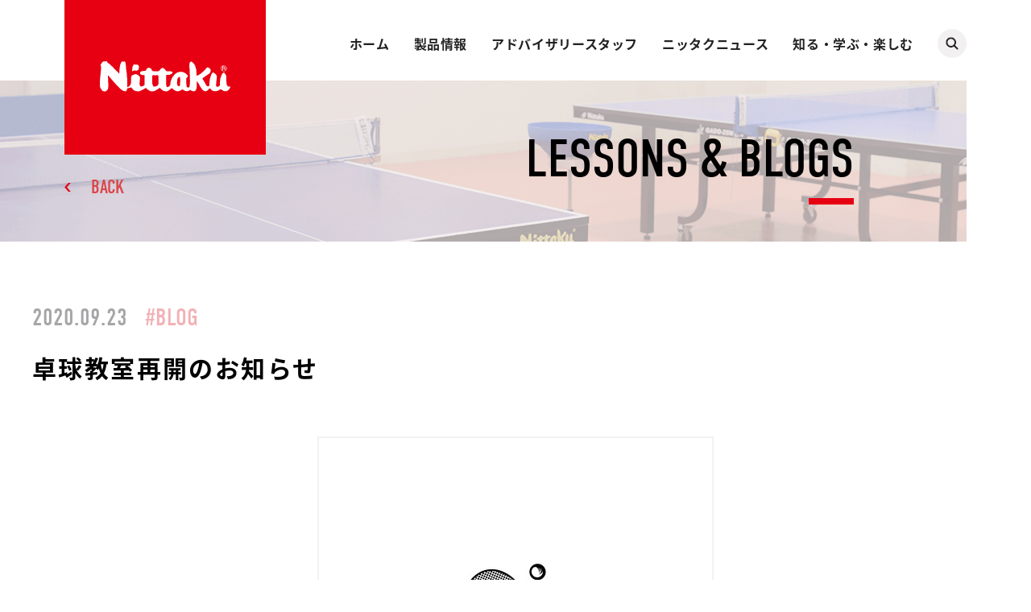

--- FILE ---
content_type: text/html; charset=UTF-8
request_url: https://www.nittaku.com/enjoy-learning/lessons/post-469
body_size: 37484
content:

<!DOCTYPE html>
<html lang="ja">
<head>
  <!-- Google tag (gtag.js) -->
  <script async src="https://www.googletagmanager.com/gtag/js?id=G-46983E4DBM"></script>
  <script>
  window.dataLayer = window.dataLayer || [];
  function gtag(){dataLayer.push(arguments);}
  gtag('js', new Date());
   
  gtag('config', 'G-46983E4DBM');
  </script>
  <meta charset="utf-8"/>
  <meta name="viewport" content="width=device-width,initial-scale=1.0,maximum-scale=1.0,user-scalable=0"/>
  <meta http-equiv="X-UA-Compatible" content="IE=edge"/><title>卓球教室再開のお知らせ | Nittaku(ニッタク) 日本卓球 | 卓球用品の総合メーカーNittaku(ニッタク) 日本卓球株式会社の公式ホームページ</title>
<meta name="description" content="日本卓球(ニッタク=Nittaku) は卓球用品の総合メーカーです。公式ホームページでは卓球のラバーやラケットなどの卓球用品/卓球製品の紹介や、卓球の動画や全国の卓球場検索などのコンテンツなど盛り沢山です。">
<meta name="robots" content="index, follow, max-snippet:-1, max-image-preview:large, max-video-preview:-1">
<link rel="canonical" href="https://www.nittaku.com/enjoy-learning/lessons/post-469" />
<meta property="og:url" content="https://www.nittaku.com/enjoy-learning/lessons/post-469/">
<meta property="og:site_name" content="Nittaku(ニッタク) 日本卓球 | 卓球用品の総合メーカーNittaku(ニッタク) 日本卓球株式会社の公式ホームページ">
<meta property="og:locale" content="ja">
<meta property="og:type" content="article">
<meta property="og:title" content="卓球教室再開のお知らせ | Nittaku(ニッタク) 日本卓球 | 卓球用品の総合メーカーNittaku(ニッタク) 日本卓球株式会社の公式ホームページ">
<meta property="og:description" content="日本卓球(ニッタク=Nittaku) は卓球用品の総合メーカーです。公式ホームページでは卓球のラバーやラケットなどの卓球用品/卓球製品の紹介や、卓球の動画や全国の卓球場検索などのコンテンツなど盛り沢山です。">
<meta property="og:image" content="https://www.nittaku.com/wp-content/uploads/2020/05/communityDetail016834.jpeg">
<meta property="og:image:secure_url" content="https://www.nittaku.com/wp-content/uploads/2020/05/communityDetail016834.jpeg">
<meta property="og:image:width" content="200">
<meta property="og:image:height" content="200">
<meta name="twitter:card" content="summary_large_image">
<meta name="twitter:title" content="卓球教室再開のお知らせ | Nittaku(ニッタク) 日本卓球 | 卓球用品の総合メーカーNittaku(ニッタク) 日本卓球株式会社の公式ホームページ">
<meta name="twitter:description" content="日本卓球(ニッタク=Nittaku) は卓球用品の総合メーカーです。公式ホームページでは卓球のラバーやラケットなどの卓球用品/卓球製品の紹介や、卓球の動画や全国の卓球場検索などのコンテンツなど盛り沢山です。">
<meta name="twitter:image" content="https://www.nittaku.com/wp-content/uploads/2020/05/communityDetail016834.jpeg">
<style id='wp-img-auto-sizes-contain-inline-css' type='text/css'>
img:is([sizes=auto i],[sizes^="auto," i]){contain-intrinsic-size:3000px 1500px}
/*# sourceURL=wp-img-auto-sizes-contain-inline-css */
</style>
<style id='classic-theme-styles-inline-css' type='text/css'>
/*! This file is auto-generated */
.wp-block-button__link{color:#fff;background-color:#32373c;border-radius:9999px;box-shadow:none;text-decoration:none;padding:calc(.667em + 2px) calc(1.333em + 2px);font-size:1.125em}.wp-block-file__button{background:#32373c;color:#fff;text-decoration:none}
/*# sourceURL=/wp-includes/css/classic-themes.min.css */
</style>
<link rel='stylesheet' id='contact-form-7-css' href='https://www.nittaku.com/wp-content/plugins/contact-form-7/includes/css/styles.css?ver=6.1.4' type='text/css' media='all' />
<link rel='stylesheet' id='wp-pagenavi-css' href='https://www.nittaku.com/wp-content/plugins/wp-pagenavi/pagenavi-css.css?ver=2.70' type='text/css' media='all' />
<link rel="icon" href="https://www.nittaku.com/wp-content/uploads/2021/04/cropped-favicon-32x32.png" sizes="32x32" />
<link rel="icon" href="https://www.nittaku.com/wp-content/uploads/2021/04/cropped-favicon-192x192.png" sizes="192x192" />
<link rel="apple-touch-icon" href="https://www.nittaku.com/wp-content/uploads/2021/04/cropped-favicon-180x180.png" />
<meta name="msapplication-TileImage" content="https://www.nittaku.com/wp-content/uploads/2021/04/cropped-favicon-270x270.png" />
  <link rel="stylesheet" href="https://use.typekit.net/qge7ntv.css"/>
  <link rel="stylesheet" href="https://www.nittaku.com/wp-content/themes/nittaku_toprenewal/assets/css/enjoy-learning/lib.css?ver=20260119121822" /><link rel="stylesheet" href="https://www.nittaku.com/wp-content/themes/nittaku_toprenewal/assets/css/enjoy-learning/lessons/style.css?ver=20260119121822" />   
  <script src="https://www.nittaku.com/wp-content/themes/nittaku_toprenewal/assets/js/enjoy-learning/lib.js?ver=20260119121822" defer></script><script src="https://www.nittaku.com/wp-content/themes/nittaku_toprenewal/assets/js/enjoy-learning/app.bundle.js?ver=20260119121822" defer></script>   
  <script>
    (function(d) {
      var config = {
        kitId: 'fxr1oyj',
        scriptTimeout: 3000,
        async: true
      },
      h=d.documentElement,t=setTimeout(function(){h.className=h.className.replace(/\bwf-loading\b/g,"")+" wf-inactive";},config.scriptTimeout),tk=d.createElement("script"),f=false,s=d.getElementsByTagName("script")[0],a;h.className+=" wf-loading";tk.src='https://use.typekit.net/'+config.kitId+'.js';tk.async=true;tk.onload=tk.onreadystatechange=function(){a=this.readyState;if(f||a&&a!="complete"&&a!="loaded")return;f=true;clearTimeout(t);try{Typekit.load(config)}catch(e){}};s.parentNode.insertBefore(tk,s)
    })(document);
    
  </script>
<style id='global-styles-inline-css' type='text/css'>
:root{--wp--preset--aspect-ratio--square: 1;--wp--preset--aspect-ratio--4-3: 4/3;--wp--preset--aspect-ratio--3-4: 3/4;--wp--preset--aspect-ratio--3-2: 3/2;--wp--preset--aspect-ratio--2-3: 2/3;--wp--preset--aspect-ratio--16-9: 16/9;--wp--preset--aspect-ratio--9-16: 9/16;--wp--preset--color--black: #000000;--wp--preset--color--cyan-bluish-gray: #abb8c3;--wp--preset--color--white: #ffffff;--wp--preset--color--pale-pink: #f78da7;--wp--preset--color--vivid-red: #cf2e2e;--wp--preset--color--luminous-vivid-orange: #ff6900;--wp--preset--color--luminous-vivid-amber: #fcb900;--wp--preset--color--light-green-cyan: #7bdcb5;--wp--preset--color--vivid-green-cyan: #00d084;--wp--preset--color--pale-cyan-blue: #8ed1fc;--wp--preset--color--vivid-cyan-blue: #0693e3;--wp--preset--color--vivid-purple: #9b51e0;--wp--preset--gradient--vivid-cyan-blue-to-vivid-purple: linear-gradient(135deg,rgb(6,147,227) 0%,rgb(155,81,224) 100%);--wp--preset--gradient--light-green-cyan-to-vivid-green-cyan: linear-gradient(135deg,rgb(122,220,180) 0%,rgb(0,208,130) 100%);--wp--preset--gradient--luminous-vivid-amber-to-luminous-vivid-orange: linear-gradient(135deg,rgb(252,185,0) 0%,rgb(255,105,0) 100%);--wp--preset--gradient--luminous-vivid-orange-to-vivid-red: linear-gradient(135deg,rgb(255,105,0) 0%,rgb(207,46,46) 100%);--wp--preset--gradient--very-light-gray-to-cyan-bluish-gray: linear-gradient(135deg,rgb(238,238,238) 0%,rgb(169,184,195) 100%);--wp--preset--gradient--cool-to-warm-spectrum: linear-gradient(135deg,rgb(74,234,220) 0%,rgb(151,120,209) 20%,rgb(207,42,186) 40%,rgb(238,44,130) 60%,rgb(251,105,98) 80%,rgb(254,248,76) 100%);--wp--preset--gradient--blush-light-purple: linear-gradient(135deg,rgb(255,206,236) 0%,rgb(152,150,240) 100%);--wp--preset--gradient--blush-bordeaux: linear-gradient(135deg,rgb(254,205,165) 0%,rgb(254,45,45) 50%,rgb(107,0,62) 100%);--wp--preset--gradient--luminous-dusk: linear-gradient(135deg,rgb(255,203,112) 0%,rgb(199,81,192) 50%,rgb(65,88,208) 100%);--wp--preset--gradient--pale-ocean: linear-gradient(135deg,rgb(255,245,203) 0%,rgb(182,227,212) 50%,rgb(51,167,181) 100%);--wp--preset--gradient--electric-grass: linear-gradient(135deg,rgb(202,248,128) 0%,rgb(113,206,126) 100%);--wp--preset--gradient--midnight: linear-gradient(135deg,rgb(2,3,129) 0%,rgb(40,116,252) 100%);--wp--preset--font-size--small: 13px;--wp--preset--font-size--medium: 20px;--wp--preset--font-size--large: 36px;--wp--preset--font-size--x-large: 42px;--wp--preset--spacing--20: 0.44rem;--wp--preset--spacing--30: 0.67rem;--wp--preset--spacing--40: 1rem;--wp--preset--spacing--50: 1.5rem;--wp--preset--spacing--60: 2.25rem;--wp--preset--spacing--70: 3.38rem;--wp--preset--spacing--80: 5.06rem;--wp--preset--shadow--natural: 6px 6px 9px rgba(0, 0, 0, 0.2);--wp--preset--shadow--deep: 12px 12px 50px rgba(0, 0, 0, 0.4);--wp--preset--shadow--sharp: 6px 6px 0px rgba(0, 0, 0, 0.2);--wp--preset--shadow--outlined: 6px 6px 0px -3px rgb(255, 255, 255), 6px 6px rgb(0, 0, 0);--wp--preset--shadow--crisp: 6px 6px 0px rgb(0, 0, 0);}:where(.is-layout-flex){gap: 0.5em;}:where(.is-layout-grid){gap: 0.5em;}body .is-layout-flex{display: flex;}.is-layout-flex{flex-wrap: wrap;align-items: center;}.is-layout-flex > :is(*, div){margin: 0;}body .is-layout-grid{display: grid;}.is-layout-grid > :is(*, div){margin: 0;}:where(.wp-block-columns.is-layout-flex){gap: 2em;}:where(.wp-block-columns.is-layout-grid){gap: 2em;}:where(.wp-block-post-template.is-layout-flex){gap: 1.25em;}:where(.wp-block-post-template.is-layout-grid){gap: 1.25em;}.has-black-color{color: var(--wp--preset--color--black) !important;}.has-cyan-bluish-gray-color{color: var(--wp--preset--color--cyan-bluish-gray) !important;}.has-white-color{color: var(--wp--preset--color--white) !important;}.has-pale-pink-color{color: var(--wp--preset--color--pale-pink) !important;}.has-vivid-red-color{color: var(--wp--preset--color--vivid-red) !important;}.has-luminous-vivid-orange-color{color: var(--wp--preset--color--luminous-vivid-orange) !important;}.has-luminous-vivid-amber-color{color: var(--wp--preset--color--luminous-vivid-amber) !important;}.has-light-green-cyan-color{color: var(--wp--preset--color--light-green-cyan) !important;}.has-vivid-green-cyan-color{color: var(--wp--preset--color--vivid-green-cyan) !important;}.has-pale-cyan-blue-color{color: var(--wp--preset--color--pale-cyan-blue) !important;}.has-vivid-cyan-blue-color{color: var(--wp--preset--color--vivid-cyan-blue) !important;}.has-vivid-purple-color{color: var(--wp--preset--color--vivid-purple) !important;}.has-black-background-color{background-color: var(--wp--preset--color--black) !important;}.has-cyan-bluish-gray-background-color{background-color: var(--wp--preset--color--cyan-bluish-gray) !important;}.has-white-background-color{background-color: var(--wp--preset--color--white) !important;}.has-pale-pink-background-color{background-color: var(--wp--preset--color--pale-pink) !important;}.has-vivid-red-background-color{background-color: var(--wp--preset--color--vivid-red) !important;}.has-luminous-vivid-orange-background-color{background-color: var(--wp--preset--color--luminous-vivid-orange) !important;}.has-luminous-vivid-amber-background-color{background-color: var(--wp--preset--color--luminous-vivid-amber) !important;}.has-light-green-cyan-background-color{background-color: var(--wp--preset--color--light-green-cyan) !important;}.has-vivid-green-cyan-background-color{background-color: var(--wp--preset--color--vivid-green-cyan) !important;}.has-pale-cyan-blue-background-color{background-color: var(--wp--preset--color--pale-cyan-blue) !important;}.has-vivid-cyan-blue-background-color{background-color: var(--wp--preset--color--vivid-cyan-blue) !important;}.has-vivid-purple-background-color{background-color: var(--wp--preset--color--vivid-purple) !important;}.has-black-border-color{border-color: var(--wp--preset--color--black) !important;}.has-cyan-bluish-gray-border-color{border-color: var(--wp--preset--color--cyan-bluish-gray) !important;}.has-white-border-color{border-color: var(--wp--preset--color--white) !important;}.has-pale-pink-border-color{border-color: var(--wp--preset--color--pale-pink) !important;}.has-vivid-red-border-color{border-color: var(--wp--preset--color--vivid-red) !important;}.has-luminous-vivid-orange-border-color{border-color: var(--wp--preset--color--luminous-vivid-orange) !important;}.has-luminous-vivid-amber-border-color{border-color: var(--wp--preset--color--luminous-vivid-amber) !important;}.has-light-green-cyan-border-color{border-color: var(--wp--preset--color--light-green-cyan) !important;}.has-vivid-green-cyan-border-color{border-color: var(--wp--preset--color--vivid-green-cyan) !important;}.has-pale-cyan-blue-border-color{border-color: var(--wp--preset--color--pale-cyan-blue) !important;}.has-vivid-cyan-blue-border-color{border-color: var(--wp--preset--color--vivid-cyan-blue) !important;}.has-vivid-purple-border-color{border-color: var(--wp--preset--color--vivid-purple) !important;}.has-vivid-cyan-blue-to-vivid-purple-gradient-background{background: var(--wp--preset--gradient--vivid-cyan-blue-to-vivid-purple) !important;}.has-light-green-cyan-to-vivid-green-cyan-gradient-background{background: var(--wp--preset--gradient--light-green-cyan-to-vivid-green-cyan) !important;}.has-luminous-vivid-amber-to-luminous-vivid-orange-gradient-background{background: var(--wp--preset--gradient--luminous-vivid-amber-to-luminous-vivid-orange) !important;}.has-luminous-vivid-orange-to-vivid-red-gradient-background{background: var(--wp--preset--gradient--luminous-vivid-orange-to-vivid-red) !important;}.has-very-light-gray-to-cyan-bluish-gray-gradient-background{background: var(--wp--preset--gradient--very-light-gray-to-cyan-bluish-gray) !important;}.has-cool-to-warm-spectrum-gradient-background{background: var(--wp--preset--gradient--cool-to-warm-spectrum) !important;}.has-blush-light-purple-gradient-background{background: var(--wp--preset--gradient--blush-light-purple) !important;}.has-blush-bordeaux-gradient-background{background: var(--wp--preset--gradient--blush-bordeaux) !important;}.has-luminous-dusk-gradient-background{background: var(--wp--preset--gradient--luminous-dusk) !important;}.has-pale-ocean-gradient-background{background: var(--wp--preset--gradient--pale-ocean) !important;}.has-electric-grass-gradient-background{background: var(--wp--preset--gradient--electric-grass) !important;}.has-midnight-gradient-background{background: var(--wp--preset--gradient--midnight) !important;}.has-small-font-size{font-size: var(--wp--preset--font-size--small) !important;}.has-medium-font-size{font-size: var(--wp--preset--font-size--medium) !important;}.has-large-font-size{font-size: var(--wp--preset--font-size--large) !important;}.has-x-large-font-size{font-size: var(--wp--preset--font-size--x-large) !important;}
/*# sourceURL=global-styles-inline-css */
</style>
</head><body class="sub preload">
<div class="st-Wrapper">

<header class="st-Header">
  <div class="st-Header_Content">
    <div class="st-Header_Logo">      <p><a href="/"><span class="svg"><img src="https://www.nittaku.com/wp-content/themes/nittaku_toprenewal/assets/images/common/logo_white.svg" alt="Nittaku"/></span></a></p>    </div>
    <div class="st-Header_Hamburger sp_f">
      <div class="hamburger"><span></span><span></span></div>
    </div>
    <div class="st-Header_Nav">
      <div class="global">
        <nav class="home">
          <div class="main">
            <p><a href="/">ホーム</a></p>
            <div class="arrow sp_b"></div>
          </div>
        </nav>
        <nav class="products">
          <div class="main">
            <p><a href="/products/">製品情報</a></p>
            <div class="arrow sp_b"></div>
          </div>
          <div class="sub">
            <ul class="two-column en">
              <li><a href="/products/new/">新製品</a></li>
              <li><a href="/products/bags-cases/">バッグ＆ケース</a></li>
              <li><a href="/products/rackets/">ラケット</a></li>
              <li><a href="/products/tables-equipments/">卓球台・備品</a></li>
              <li><a href="/products/rubbers/">ラバー</a></li>
              <li><a href="/products/maintenance/">メンテナンス</a></li>
              <li><a href="/products/balls/">ボール</a></li>
              <li><a href="/products/shoes/">シューズ</a></li>
              <li><a href="/products/large-ball/">ラージボール</a></li>
              <li><a href="/products/goods/">グッズ</a></li>
              <li><a href="/products/apparel/">アパレル</a></li>
              <li><a href="/products/catalog/">カタログ</a></li>
            </ul>
          </div>
        </nav>
        <nav class="advisory-staffs">
          <div class="main">
            <p><a href="/advisory-staffs/">アドバイザリースタッフ</a></p>
            <div class="arrow sp_b"></div>
          </div>
          <div class="sub">
            <ul class="en">
              <li><a href="/advisory-staffs/players/">契約選手</a></li>
              <li><a href="/advisory-staffs/teams/">スポンサーチーム</a></li>
              <li><a href="/advisory-staffs/advisors-coaches/">アドバイザー＆コーチ</a></li>
            </ul>
          </div>
        </nav>
        <nav class="nittaku-news">
          <div class="main">
            <p><a href="/nittaku-news/">ニッタクニュース</a></p>
            <div class="arrow sp_b"></div>
          </div>
          <div class="sub">
            <ul class="en">
              <li><a href="/nittaku-news/topics/">トピックス</a></li>
              <li><a href="/nittaku-news/magazine/">月刊ニッタクニュース</a></li>
              <li><a href="/nittaku-news/purchase-application/">写真購入のご案内</a></li>
              <li><a href="/nittaku-news/lectures-events/">講習会・イベント情報</a></li>
              <li><a href="/nittaku-news/team-introduction/">チーム紹介</a></li>
              <li><a href="/nittaku-news/local-tournament/">地域大会</a></li>
            </ul>
          </div>
        </nav>
        <nav class="enjoy-learning">
          <div class="main">
            <p><a href="/enjoy-learning/">知る・学ぶ・楽しむ</a></p>
            <div class="arrow sp_b"></div>
          </div>
          <div class="sub">
            <ul class="ja">
              <li><a href="/enjoy-learning/beginners/">ビギナーズ</a></li>
              <li><a href="/enjoy-learning/large-ball/">ラージボール</a></li>
              <li><a href="/enjoy-learning/takkyu-volley/">卓球バレー</a></li>
              <li><a href="/enjoy-learning/for-person-with-a-disability/">障がい者卓球</a></li>
              <li><a href="/enjoy-learning/location-search/">卓球場＆ショップ</a></li>
              <li><a href="/enjoy-learning/lessons/">ニッタク卓球教室</a></li>
              <li><a href="/enjoy-learning/schedule/">ニッタク杯スケジュール</a></li>
              <li><a href="/enjoy-learning/organizations/">日本と世界の卓球協会・連盟</a></li>
            </ul>
          </div>
        </nav>
      </div>
      <div class="search">
        <div class="icon pc_b"></div>
        <div class="form">
          <script async src="https://cse.google.com/cse.js?cx=009638048958663826559:kqymyisy0yr"></script>
          <div class="gcse-search"></div>
        </div>
      </div>
      <div class="official-account sp_b">
        <div class="content">
          <div class="heading">            <p class="sp_b"><span class="en">OFFICAL ACCOUNT</span><span class="ja">FOLLOW US</span></p>
          </div>
          <div class="body">
            <div class="list">
              <ul>
                <li class="youtube"><a href="https://www.youtube.com/user/NittakuPromotion/" target="_blank"><img class="sp_b" src="https://www.nittaku.com/wp-content/themes/nittaku_toprenewal/assets/images/common/icon_youtube_white.png" alt="YouTube"/></a></li>
                <li class="twitter"><a href="https://twitter.com/nittaku_news" target="_blank"><img class="sp_b" src="https://www.nittaku.com/wp-content/themes/nittaku_toprenewal/assets/images/common/icon_twitter_white.png" alt="Twitter"/></a></li>
                <li class="instagram"><a href="https://www.instagram.com/nittaku_official/" target="_blank"><img class="sp_b" src="https://www.nittaku.com/wp-content/themes/nittaku_toprenewal/assets/images/common/icon_instagram_white.png" alt="Instagram"/></a></li>
                <li class="line"><a href="https://line.me/R/ti/p/%40013dvfux" target="_blank"><img class="sp_b" src="https://www.nittaku.com/wp-content/themes/nittaku_toprenewal/assets/images/common/icon_line_white.png" alt="LINE"/></a></li>
              </ul>
            </div>
          </div>
        </div>
      </div>
      <div class="close sp_f">
        <p>CLOSE</p>
        <div class="icon"><span></span><span></span></div>
      </div>
    </div>
  </div>
</header><main class="st-Main"><div class="st-Main_Content">
  <div class="sub-Wrapper fourth-level">
    <div class="sub-Content">
      <div class="sub-Heading">
        <p class="heading">LESSONS & BLOGS</p>
        <p class="back en"><a href="/enjoy-learning/lessons/">BACK</a></p>
      </div>
      <div class="sub-Body">
        <div class="enjoyLearning-Lessons_Detail">
          <div class="enjoyLearning-Lessons_Detail-Header">
            <div class="heading">
              <p class="date">2020.09.23</p>
              <p class="category">
                #BLOG</p>
              <h1 class="title">卓球教室再開のお知らせ</h1>
            </div>            <div class="images">
              <div class="swiper-container">
                <ul class="swiper-wrapper">                  <li class="swiper-slide magnific-popup">
                    <div><a href="https://www.nittaku.com/wp-content/uploads/2020/05/communityDetail016834.jpeg"><img src="https://www.nittaku.com/wp-content/uploads/2020/05/communityDetail016834.jpeg"/></a></div>
                  </li>                </ul>
              </div>
              <div class="swiper-nav">
                <div>
                  <div class="swiper-button-prev"></div>
                  <div class="swiper-button-next"></div>
                  <div class="swiper-pagination"></div>
                </div>
              </div>
            </div>          </div>
          <div class="enjoyLearning-Lessons_Detail-Main">            <div class="content"><p>平素はタクスル卓球教室をご利用いただきまして、ありがとうございます。</p>
<p>&nbsp;</p>
<p>タクスル卓球教室は10月1日（木）より営業を再開いたします。</p>
<p>&nbsp;</p>
<p>営業再開に際しては、感染防止対策を徹底して参ります。</p>
<p>またしばらくの間、感染防止対策の一環として、定員数を半数の4名とさせていただきますので、ご了承ください。</p>
<p>&nbsp;</p>
<p>予約・スケジュールは<a href="https://airrsv.net/takusuru/calendar">こちら</a>。</p>
<p>&nbsp;</p>
<p>【営業時間】<br />
月・金　10:00～16:45</p>
<p>水・木　10:00～18:45</p>
<p>感染状況が悪化し、再び緊急事態宣言が発令された場合など、状況を見て再び営業を休止する場合がございます。</p>
<p>その際は、改めてお知らせいたします。</p>
<p>&nbsp;</p>
<p>お問い合わせ：03:3862-0911</p>
<p>日本卓球株式会社タクスル卓球教室係</p>
<p>平日9:30～17:30（土・日・祝および当社休日を除く）</p>
<p>&nbsp;</p>
<p>タクスルの一般営業が6月20日（土）～再開しております。</p>
<p>詳しくは、<a href="https://www.tokyo-dome.co.jp/takusuru/notice/takusuru_2.html">こちら</a>。</p>
<p>&nbsp;</p>
<p>＝タクスル卓球教室の取り組みについて＝</p>
<p>&nbsp;</p>
<p>◯施設の対策</p>
<p>・卓球台と卓球台の間隔を2メートル確保する。<br />
・通常期よりも外気の取り込み量を多くするための空調操作の徹底。出入口は常に開放状態とする。<br />
・次のグループが使用するまで、10分以上の換気時間を設ける。<br />
・1台2名までの使用とし、ダブルスやクロス打ちでの使用をしないよう注意徹底する。</p>
<div class="wrapper">
<div class="container">
<div class="container-in">
<article class="contents">
<div class="contents-main">
<p>・教室時間内においても、卓球台やボールなどの高頻度接触箇所は頻繁に消毒作業を行なう。</p>
<p>・施設内に手指の消毒液を設置し、使用を促進する。</p>
</div>
</article>
</div>
</div>
</div>
<p>&nbsp;</p>
<p>◯スタッフ・講師の対策</p>
<p>・マスク、フェイスシールドを着用する。</p>
<p>・出勤前の検温を義務付けし発熱や体調不良の場合、出勤を停止する。<br />
・万が一、感染者が出た場合の感染経路把握のため、勤務日の行動を記録する。</p>
<p>&nbsp;</p>
<p>◯会員様へのお願い</p>
<p>・食事の禁止。水分補給を目的とした、アルコール以外の飲み物のみOKとする。<br />
・こまめに手洗い、うがいをする（30秒以上）。マイタオルの持参を推奨する。<br />
・トイレの利用については、用を足した後、必ず蓋を閉じた状態で洗い流す。<br />
・更衣室は原則として使用しない。練習ができる服装での来場を推奨する。<br />
・人と人との距離が2メートル以上になるように、努める。<br />
・卓球台に接触しないよう、注意する。<br />
・自宅での検温を推奨し発熱や体調不良の場合、来場を自粛する。</p>
<p>・マスク等の着用 運動中は会員の判断（※）とする。受付、着替え等の運動を行っていない間、特に会話するときは、マスクの着用を求める。<br />
（※運動時の着用は十分に呼吸ができず、人体に影響を及ぼす可能性があるため。）</p>
<p>&nbsp;</p>
<p>〇以下の場合は入場をお断りする場合がございますので、あらかじめご了承ください。</p>
<p>・入場時に検温を実施し、37.5度以上の熱または体調が優れない場合。</p>
<p>・コロナウイルス感染者との濃厚接触の疑いのある場合。（当日、アンケートを実施。確認を行う。）</p>
<p>&nbsp;</p>
<div class="wrapper">
<div class="container">
<div class="container-in">
<article class="contents">
<div class="contents-main">
<p>お客様に安心してご利用いただけるよう、感染予防活動を徹底いたします。<br />
ご理解いただき、ご協力をお願いいたします。</p>
</div>
</article>
<p>&nbsp;</p>
<p>&nbsp;</p>
</div>
</div>
</div>
</div>          </div>
          <div class="enjoyLearning-Lessons_Detail-Footer">            <div class="pagenavi">
              <div class="prev"><a href="/enjoy-learning/lessons/post-468" rel="prev"><span>PREV</span></a>              </div>
              <div class="next"><a href="/enjoy-learning/lessons/post-470" rel="next"><span>NEXT</span></a>              </div>
            </div>            <div class="share">
              <p>SHARE</p>
              <ul>
                <li class="twitter"><a href="https://twitter.com/intent/tweet?url=https://www.nittaku.com/enjoy-learning/lessons/post-469&amp;text=卓球教室再開のお知らせ" onclick="javascript:window.open(this.href, '', 'menubar=no,toolbar=no,resizable=yes,scrollbars=yes,height=300,width=600');return false;"><img src="https://www.nittaku.com/wp-content/themes/nittaku_toprenewal/assets/images/common/icon_share_twitter.png" width="90" height="90" alt="Twitter"/></a></li>
                <li class="facebook"><a href="http://www.facebook.com/share.php?u=https://www.nittaku.com/enjoy-learning/lessons/post-469" onclick="window.open(encodeURI(decodeURI(this.href)), 'FBwindow', 'width=554, height=470, menubar=no, toolbar=no, scrollbars=yes'); return false;" rel="nofollow"><img src="https://www.nittaku.com/wp-content/themes/nittaku_toprenewal/assets/images/common/icon_share_facebook.png" width="90" height="90" alt="Facebook"/></a></li>
                <li class="line"><a href="http://line.me/R/msg/text/?卓球教室再開のお知らせ https://www.nittaku.com/enjoy-learning/lessons/post-469" target="_blank"><img src="https://www.nittaku.com/wp-content/themes/nittaku_toprenewal/assets/images/common/icon_share_line.png" width="91" height="90" alt="LINE"/></a></li>
              </ul>
            </div>
            <div class="back">
              <div class="btn"><a href="/enjoy-learning/lessons/">BACK</a></div>
            </div>
            <div class="sub-Breadcrumb">
              <ul>
                <li class="home"><a href="/"></a></li>
                <li><a href="/enjoy-learning/">ENJOY LEARNING</a></li>
                <li><a href="/enjoy-learning/lessons/">LESSONS</a></li>
                <li>卓球教室再開のお知らせ</li>
              </ul>
            </div>
            
<div class="sw-GoToTop">
  <p><a href="#">GO TO TOP</a></p>
</div>            
          </div>
        </div>
      </div>
    </div>
  </div>
</div></main>

<footer class="st-Footer">
  <div class="st-Footer_Content">
    <div class="st-Footer_Nav">
      <div class="global">
        <nav class="home">
          <div class="main">
            <p><a href="/">ホーム</a></p>
            <div class="arrow sp_b"></div>
          </div>
        </nav>
        <nav class="products">
          <div class="main">
            <p><a href="/products/">製品情報</a></p>
            <div class="arrow sp_b"></div>
          </div>
          <div class="sub">
            <ul class="two-column en">
              <li><a href="/products/new/">新製品</a></li>
              <li><a href="/products/bags-cases/">バッグ＆ケース</a></li>
              <li><a href="/products/rackets/">ラケット</a></li>
              <li><a href="/products/tables-equipments/">卓球台・備品</a></li>
              <li><a href="/products/rubbers/">ラバー</a></li>
              <li><a href="/products/maintenance/">メンテナンス</a></li>
              <li><a href="/products/balls/">ボール</a></li>
              <li><a href="/products/shoes/">シューズ</a></li>
              <li><a href="/products/large-ball/">ラージボール</a></li>
              <li><a href="/products/goods/">グッズ</a></li>
              <li><a href="/products/apparel/">アパレル</a></li>
              <li><a href="/products/catalog/">カタログ</a></li>
            </ul>
          </div>
        </nav>
        <nav class="advisory-staffs">
          <div class="main">
            <p><a href="/advisory-staffs/">アドバイザリースタッフ</a></p>
            <div class="arrow sp_b"></div>
          </div>
          <div class="sub">
            <ul class="en">
              <li><a href="/advisory-staffs/players/">契約選手</a></li>
              <li><a href="/advisory-staffs/teams/">スポンサーチーム</a></li>
              <li><a href="/advisory-staffs/advisors-coaches/">アドバイザー＆コーチ</a></li>
            </ul>
          </div>
        </nav>
        <nav class="nittaku-news">
          <div class="main">
            <p><a href="/nittaku-news/">ニッタクニュース</a></p>
            <div class="arrow sp_b"></div>
          </div>
          <div class="sub">
            <ul class="en">
              <li><a href="/nittaku-news/topics/">トピックス</a></li>
              <li><a href="/nittaku-news/magazine/">月刊ニッタクニュース</a></li>
              <li><a href="/nittaku-news/purchase-application/">写真購入のご案内</a></li>
              <li><a href="/nittaku-news/lectures-events/">講習会・イベント情報</a></li>
              <li><a href="/nittaku-news/team-introduction/">チーム紹介</a></li>
              <li><a href="/nittaku-news/local-tournament/">地域大会</a></li>
            </ul>
          </div>
        </nav>
        <nav class="enjoy-learning">
          <div class="main">
            <p><a href="/enjoy-learning/">知る・学ぶ・楽しむ</a></p>
            <div class="arrow sp_b"></div>
          </div>
          <div class="sub">
            <ul>
              <li><a href="/enjoy-learning/beginners/">ビギナーズ</a></li>
              <li><a href="/enjoy-learning/large-ball/">ラージボール</a></li>
              <li><a href="/enjoy-learning/takkyu-volley/">卓球バレー</a></li>
              <li><a href="/enjoy-learning/for-person-with-a-disability/">障がい者卓球</a></li>
              <li><a href="/enjoy-learning/location-search/">卓球場＆ショップ</a></li>
              <li><a href="/enjoy-learning/lessons/">ニッタク卓球教室</a></li>
              <li><a href="/enjoy-learning/schedule/">ニッタク杯スケジュール</a></li>
              <li><a href="/enjoy-learning/organizations/">日本と世界の卓球協会・連盟</a></li>
            </ul>
          </div>
        </nav>
      </div>
      <div class="other">
        <nav>
          <ul>
            <li><a href="/inquiry-form/">お客様サポート</a></li>
            <li><a href="/company/">会社概要</a></li>
            <li><a href="/company/action-plan/">行動計画</a></li>
            <li><a href="/company/privacy-policy/">個人情報の取り扱いについて</a></li>
            <li><a href="/nittaku-history/">ニッタクヒストリー</a></li>
          </ul>
        </nav>
      </div>
    </div>
    <div class="st-Footer_Copyright">
      <p class="logo"><a href="/"><span class="svg"><img src="https://www.nittaku.com/wp-content/themes/nittaku_toprenewal/assets/images/common/logo_white.svg" alt="Nittaku"/></span></a></p>
      <p class="copyright">&copy; NIPPON TAKKYU Co.,Ltd.</p>
    </div>
  </div>
</footer></div>
<script type="speculationrules">
{"prefetch":[{"source":"document","where":{"and":[{"href_matches":"/*"},{"not":{"href_matches":["/wp-*.php","/wp-admin/*","/wp-content/uploads/*","/wp-content/*","/wp-content/plugins/*","/wp-content/themes/nittaku_toprenewal/*","/*\\?(.+)"]}},{"not":{"selector_matches":"a[rel~=\"nofollow\"]"}},{"not":{"selector_matches":".no-prefetch, .no-prefetch a"}}]},"eagerness":"conservative"}]}
</script>
<script type="text/javascript" src="https://www.nittaku.com/wp-includes/js/dist/hooks.min.js?ver=dd5603f07f9220ed27f1" id="wp-hooks-js"></script>
<script type="text/javascript" src="https://www.nittaku.com/wp-includes/js/dist/i18n.min.js?ver=c26c3dc7bed366793375" id="wp-i18n-js"></script>
<script type="text/javascript" id="wp-i18n-js-after">
/* <![CDATA[ */
wp.i18n.setLocaleData( { 'text direction\u0004ltr': [ 'ltr' ] } );
//# sourceURL=wp-i18n-js-after
/* ]]> */
</script>
<script type="text/javascript" src="https://www.nittaku.com/wp-content/plugins/contact-form-7/includes/swv/js/index.js?ver=6.1.4" id="swv-js"></script>
<script type="text/javascript" id="contact-form-7-js-translations">
/* <![CDATA[ */
( function( domain, translations ) {
	var localeData = translations.locale_data[ domain ] || translations.locale_data.messages;
	localeData[""].domain = domain;
	wp.i18n.setLocaleData( localeData, domain );
} )( "contact-form-7", {"translation-revision-date":"2025-11-30 08:12:23+0000","generator":"GlotPress\/4.0.3","domain":"messages","locale_data":{"messages":{"":{"domain":"messages","plural-forms":"nplurals=1; plural=0;","lang":"ja_JP"},"This contact form is placed in the wrong place.":["\u3053\u306e\u30b3\u30f3\u30bf\u30af\u30c8\u30d5\u30a9\u30fc\u30e0\u306f\u9593\u9055\u3063\u305f\u4f4d\u7f6e\u306b\u7f6e\u304b\u308c\u3066\u3044\u307e\u3059\u3002"],"Error:":["\u30a8\u30e9\u30fc:"]}},"comment":{"reference":"includes\/js\/index.js"}} );
//# sourceURL=contact-form-7-js-translations
/* ]]> */
</script>
<script type="text/javascript" id="contact-form-7-js-before">
/* <![CDATA[ */
var wpcf7 = {
    "api": {
        "root": "https:\/\/www.nittaku.com\/wp-json\/",
        "namespace": "contact-form-7\/v1"
    }
};
//# sourceURL=contact-form-7-js-before
/* ]]> */
</script>
<script type="text/javascript" src="https://www.nittaku.com/wp-content/plugins/contact-form-7/includes/js/index.js?ver=6.1.4" id="contact-form-7-js"></script>
<script type="text/javascript" src="https://www.google.com/recaptcha/api.js?render=6LfgrGwpAAAAANmdlHAmBd35sJKXTkJJD19j8FE6&amp;ver=3.0" id="google-recaptcha-js"></script>
<script type="text/javascript" src="https://www.nittaku.com/wp-includes/js/dist/vendor/wp-polyfill.min.js?ver=3.15.0" id="wp-polyfill-js"></script>
<script type="text/javascript" id="wpcf7-recaptcha-js-before">
/* <![CDATA[ */
var wpcf7_recaptcha = {
    "sitekey": "6LfgrGwpAAAAANmdlHAmBd35sJKXTkJJD19j8FE6",
    "actions": {
        "homepage": "homepage",
        "contactform": "contactform"
    }
};
//# sourceURL=wpcf7-recaptcha-js-before
/* ]]> */
</script>
<script type="text/javascript" src="https://www.nittaku.com/wp-content/plugins/contact-form-7/modules/recaptcha/index.js?ver=6.1.4" id="wpcf7-recaptcha-js"></script>
</body>
</html>

--- FILE ---
content_type: text/html; charset=utf-8
request_url: https://www.google.com/recaptcha/api2/anchor?ar=1&k=6LfgrGwpAAAAANmdlHAmBd35sJKXTkJJD19j8FE6&co=aHR0cHM6Ly93d3cubml0dGFrdS5jb206NDQz&hl=en&v=PoyoqOPhxBO7pBk68S4YbpHZ&size=invisible&anchor-ms=20000&execute-ms=30000&cb=brkrar797024
body_size: 48645
content:
<!DOCTYPE HTML><html dir="ltr" lang="en"><head><meta http-equiv="Content-Type" content="text/html; charset=UTF-8">
<meta http-equiv="X-UA-Compatible" content="IE=edge">
<title>reCAPTCHA</title>
<style type="text/css">
/* cyrillic-ext */
@font-face {
  font-family: 'Roboto';
  font-style: normal;
  font-weight: 400;
  font-stretch: 100%;
  src: url(//fonts.gstatic.com/s/roboto/v48/KFO7CnqEu92Fr1ME7kSn66aGLdTylUAMa3GUBHMdazTgWw.woff2) format('woff2');
  unicode-range: U+0460-052F, U+1C80-1C8A, U+20B4, U+2DE0-2DFF, U+A640-A69F, U+FE2E-FE2F;
}
/* cyrillic */
@font-face {
  font-family: 'Roboto';
  font-style: normal;
  font-weight: 400;
  font-stretch: 100%;
  src: url(//fonts.gstatic.com/s/roboto/v48/KFO7CnqEu92Fr1ME7kSn66aGLdTylUAMa3iUBHMdazTgWw.woff2) format('woff2');
  unicode-range: U+0301, U+0400-045F, U+0490-0491, U+04B0-04B1, U+2116;
}
/* greek-ext */
@font-face {
  font-family: 'Roboto';
  font-style: normal;
  font-weight: 400;
  font-stretch: 100%;
  src: url(//fonts.gstatic.com/s/roboto/v48/KFO7CnqEu92Fr1ME7kSn66aGLdTylUAMa3CUBHMdazTgWw.woff2) format('woff2');
  unicode-range: U+1F00-1FFF;
}
/* greek */
@font-face {
  font-family: 'Roboto';
  font-style: normal;
  font-weight: 400;
  font-stretch: 100%;
  src: url(//fonts.gstatic.com/s/roboto/v48/KFO7CnqEu92Fr1ME7kSn66aGLdTylUAMa3-UBHMdazTgWw.woff2) format('woff2');
  unicode-range: U+0370-0377, U+037A-037F, U+0384-038A, U+038C, U+038E-03A1, U+03A3-03FF;
}
/* math */
@font-face {
  font-family: 'Roboto';
  font-style: normal;
  font-weight: 400;
  font-stretch: 100%;
  src: url(//fonts.gstatic.com/s/roboto/v48/KFO7CnqEu92Fr1ME7kSn66aGLdTylUAMawCUBHMdazTgWw.woff2) format('woff2');
  unicode-range: U+0302-0303, U+0305, U+0307-0308, U+0310, U+0312, U+0315, U+031A, U+0326-0327, U+032C, U+032F-0330, U+0332-0333, U+0338, U+033A, U+0346, U+034D, U+0391-03A1, U+03A3-03A9, U+03B1-03C9, U+03D1, U+03D5-03D6, U+03F0-03F1, U+03F4-03F5, U+2016-2017, U+2034-2038, U+203C, U+2040, U+2043, U+2047, U+2050, U+2057, U+205F, U+2070-2071, U+2074-208E, U+2090-209C, U+20D0-20DC, U+20E1, U+20E5-20EF, U+2100-2112, U+2114-2115, U+2117-2121, U+2123-214F, U+2190, U+2192, U+2194-21AE, U+21B0-21E5, U+21F1-21F2, U+21F4-2211, U+2213-2214, U+2216-22FF, U+2308-230B, U+2310, U+2319, U+231C-2321, U+2336-237A, U+237C, U+2395, U+239B-23B7, U+23D0, U+23DC-23E1, U+2474-2475, U+25AF, U+25B3, U+25B7, U+25BD, U+25C1, U+25CA, U+25CC, U+25FB, U+266D-266F, U+27C0-27FF, U+2900-2AFF, U+2B0E-2B11, U+2B30-2B4C, U+2BFE, U+3030, U+FF5B, U+FF5D, U+1D400-1D7FF, U+1EE00-1EEFF;
}
/* symbols */
@font-face {
  font-family: 'Roboto';
  font-style: normal;
  font-weight: 400;
  font-stretch: 100%;
  src: url(//fonts.gstatic.com/s/roboto/v48/KFO7CnqEu92Fr1ME7kSn66aGLdTylUAMaxKUBHMdazTgWw.woff2) format('woff2');
  unicode-range: U+0001-000C, U+000E-001F, U+007F-009F, U+20DD-20E0, U+20E2-20E4, U+2150-218F, U+2190, U+2192, U+2194-2199, U+21AF, U+21E6-21F0, U+21F3, U+2218-2219, U+2299, U+22C4-22C6, U+2300-243F, U+2440-244A, U+2460-24FF, U+25A0-27BF, U+2800-28FF, U+2921-2922, U+2981, U+29BF, U+29EB, U+2B00-2BFF, U+4DC0-4DFF, U+FFF9-FFFB, U+10140-1018E, U+10190-1019C, U+101A0, U+101D0-101FD, U+102E0-102FB, U+10E60-10E7E, U+1D2C0-1D2D3, U+1D2E0-1D37F, U+1F000-1F0FF, U+1F100-1F1AD, U+1F1E6-1F1FF, U+1F30D-1F30F, U+1F315, U+1F31C, U+1F31E, U+1F320-1F32C, U+1F336, U+1F378, U+1F37D, U+1F382, U+1F393-1F39F, U+1F3A7-1F3A8, U+1F3AC-1F3AF, U+1F3C2, U+1F3C4-1F3C6, U+1F3CA-1F3CE, U+1F3D4-1F3E0, U+1F3ED, U+1F3F1-1F3F3, U+1F3F5-1F3F7, U+1F408, U+1F415, U+1F41F, U+1F426, U+1F43F, U+1F441-1F442, U+1F444, U+1F446-1F449, U+1F44C-1F44E, U+1F453, U+1F46A, U+1F47D, U+1F4A3, U+1F4B0, U+1F4B3, U+1F4B9, U+1F4BB, U+1F4BF, U+1F4C8-1F4CB, U+1F4D6, U+1F4DA, U+1F4DF, U+1F4E3-1F4E6, U+1F4EA-1F4ED, U+1F4F7, U+1F4F9-1F4FB, U+1F4FD-1F4FE, U+1F503, U+1F507-1F50B, U+1F50D, U+1F512-1F513, U+1F53E-1F54A, U+1F54F-1F5FA, U+1F610, U+1F650-1F67F, U+1F687, U+1F68D, U+1F691, U+1F694, U+1F698, U+1F6AD, U+1F6B2, U+1F6B9-1F6BA, U+1F6BC, U+1F6C6-1F6CF, U+1F6D3-1F6D7, U+1F6E0-1F6EA, U+1F6F0-1F6F3, U+1F6F7-1F6FC, U+1F700-1F7FF, U+1F800-1F80B, U+1F810-1F847, U+1F850-1F859, U+1F860-1F887, U+1F890-1F8AD, U+1F8B0-1F8BB, U+1F8C0-1F8C1, U+1F900-1F90B, U+1F93B, U+1F946, U+1F984, U+1F996, U+1F9E9, U+1FA00-1FA6F, U+1FA70-1FA7C, U+1FA80-1FA89, U+1FA8F-1FAC6, U+1FACE-1FADC, U+1FADF-1FAE9, U+1FAF0-1FAF8, U+1FB00-1FBFF;
}
/* vietnamese */
@font-face {
  font-family: 'Roboto';
  font-style: normal;
  font-weight: 400;
  font-stretch: 100%;
  src: url(//fonts.gstatic.com/s/roboto/v48/KFO7CnqEu92Fr1ME7kSn66aGLdTylUAMa3OUBHMdazTgWw.woff2) format('woff2');
  unicode-range: U+0102-0103, U+0110-0111, U+0128-0129, U+0168-0169, U+01A0-01A1, U+01AF-01B0, U+0300-0301, U+0303-0304, U+0308-0309, U+0323, U+0329, U+1EA0-1EF9, U+20AB;
}
/* latin-ext */
@font-face {
  font-family: 'Roboto';
  font-style: normal;
  font-weight: 400;
  font-stretch: 100%;
  src: url(//fonts.gstatic.com/s/roboto/v48/KFO7CnqEu92Fr1ME7kSn66aGLdTylUAMa3KUBHMdazTgWw.woff2) format('woff2');
  unicode-range: U+0100-02BA, U+02BD-02C5, U+02C7-02CC, U+02CE-02D7, U+02DD-02FF, U+0304, U+0308, U+0329, U+1D00-1DBF, U+1E00-1E9F, U+1EF2-1EFF, U+2020, U+20A0-20AB, U+20AD-20C0, U+2113, U+2C60-2C7F, U+A720-A7FF;
}
/* latin */
@font-face {
  font-family: 'Roboto';
  font-style: normal;
  font-weight: 400;
  font-stretch: 100%;
  src: url(//fonts.gstatic.com/s/roboto/v48/KFO7CnqEu92Fr1ME7kSn66aGLdTylUAMa3yUBHMdazQ.woff2) format('woff2');
  unicode-range: U+0000-00FF, U+0131, U+0152-0153, U+02BB-02BC, U+02C6, U+02DA, U+02DC, U+0304, U+0308, U+0329, U+2000-206F, U+20AC, U+2122, U+2191, U+2193, U+2212, U+2215, U+FEFF, U+FFFD;
}
/* cyrillic-ext */
@font-face {
  font-family: 'Roboto';
  font-style: normal;
  font-weight: 500;
  font-stretch: 100%;
  src: url(//fonts.gstatic.com/s/roboto/v48/KFO7CnqEu92Fr1ME7kSn66aGLdTylUAMa3GUBHMdazTgWw.woff2) format('woff2');
  unicode-range: U+0460-052F, U+1C80-1C8A, U+20B4, U+2DE0-2DFF, U+A640-A69F, U+FE2E-FE2F;
}
/* cyrillic */
@font-face {
  font-family: 'Roboto';
  font-style: normal;
  font-weight: 500;
  font-stretch: 100%;
  src: url(//fonts.gstatic.com/s/roboto/v48/KFO7CnqEu92Fr1ME7kSn66aGLdTylUAMa3iUBHMdazTgWw.woff2) format('woff2');
  unicode-range: U+0301, U+0400-045F, U+0490-0491, U+04B0-04B1, U+2116;
}
/* greek-ext */
@font-face {
  font-family: 'Roboto';
  font-style: normal;
  font-weight: 500;
  font-stretch: 100%;
  src: url(//fonts.gstatic.com/s/roboto/v48/KFO7CnqEu92Fr1ME7kSn66aGLdTylUAMa3CUBHMdazTgWw.woff2) format('woff2');
  unicode-range: U+1F00-1FFF;
}
/* greek */
@font-face {
  font-family: 'Roboto';
  font-style: normal;
  font-weight: 500;
  font-stretch: 100%;
  src: url(//fonts.gstatic.com/s/roboto/v48/KFO7CnqEu92Fr1ME7kSn66aGLdTylUAMa3-UBHMdazTgWw.woff2) format('woff2');
  unicode-range: U+0370-0377, U+037A-037F, U+0384-038A, U+038C, U+038E-03A1, U+03A3-03FF;
}
/* math */
@font-face {
  font-family: 'Roboto';
  font-style: normal;
  font-weight: 500;
  font-stretch: 100%;
  src: url(//fonts.gstatic.com/s/roboto/v48/KFO7CnqEu92Fr1ME7kSn66aGLdTylUAMawCUBHMdazTgWw.woff2) format('woff2');
  unicode-range: U+0302-0303, U+0305, U+0307-0308, U+0310, U+0312, U+0315, U+031A, U+0326-0327, U+032C, U+032F-0330, U+0332-0333, U+0338, U+033A, U+0346, U+034D, U+0391-03A1, U+03A3-03A9, U+03B1-03C9, U+03D1, U+03D5-03D6, U+03F0-03F1, U+03F4-03F5, U+2016-2017, U+2034-2038, U+203C, U+2040, U+2043, U+2047, U+2050, U+2057, U+205F, U+2070-2071, U+2074-208E, U+2090-209C, U+20D0-20DC, U+20E1, U+20E5-20EF, U+2100-2112, U+2114-2115, U+2117-2121, U+2123-214F, U+2190, U+2192, U+2194-21AE, U+21B0-21E5, U+21F1-21F2, U+21F4-2211, U+2213-2214, U+2216-22FF, U+2308-230B, U+2310, U+2319, U+231C-2321, U+2336-237A, U+237C, U+2395, U+239B-23B7, U+23D0, U+23DC-23E1, U+2474-2475, U+25AF, U+25B3, U+25B7, U+25BD, U+25C1, U+25CA, U+25CC, U+25FB, U+266D-266F, U+27C0-27FF, U+2900-2AFF, U+2B0E-2B11, U+2B30-2B4C, U+2BFE, U+3030, U+FF5B, U+FF5D, U+1D400-1D7FF, U+1EE00-1EEFF;
}
/* symbols */
@font-face {
  font-family: 'Roboto';
  font-style: normal;
  font-weight: 500;
  font-stretch: 100%;
  src: url(//fonts.gstatic.com/s/roboto/v48/KFO7CnqEu92Fr1ME7kSn66aGLdTylUAMaxKUBHMdazTgWw.woff2) format('woff2');
  unicode-range: U+0001-000C, U+000E-001F, U+007F-009F, U+20DD-20E0, U+20E2-20E4, U+2150-218F, U+2190, U+2192, U+2194-2199, U+21AF, U+21E6-21F0, U+21F3, U+2218-2219, U+2299, U+22C4-22C6, U+2300-243F, U+2440-244A, U+2460-24FF, U+25A0-27BF, U+2800-28FF, U+2921-2922, U+2981, U+29BF, U+29EB, U+2B00-2BFF, U+4DC0-4DFF, U+FFF9-FFFB, U+10140-1018E, U+10190-1019C, U+101A0, U+101D0-101FD, U+102E0-102FB, U+10E60-10E7E, U+1D2C0-1D2D3, U+1D2E0-1D37F, U+1F000-1F0FF, U+1F100-1F1AD, U+1F1E6-1F1FF, U+1F30D-1F30F, U+1F315, U+1F31C, U+1F31E, U+1F320-1F32C, U+1F336, U+1F378, U+1F37D, U+1F382, U+1F393-1F39F, U+1F3A7-1F3A8, U+1F3AC-1F3AF, U+1F3C2, U+1F3C4-1F3C6, U+1F3CA-1F3CE, U+1F3D4-1F3E0, U+1F3ED, U+1F3F1-1F3F3, U+1F3F5-1F3F7, U+1F408, U+1F415, U+1F41F, U+1F426, U+1F43F, U+1F441-1F442, U+1F444, U+1F446-1F449, U+1F44C-1F44E, U+1F453, U+1F46A, U+1F47D, U+1F4A3, U+1F4B0, U+1F4B3, U+1F4B9, U+1F4BB, U+1F4BF, U+1F4C8-1F4CB, U+1F4D6, U+1F4DA, U+1F4DF, U+1F4E3-1F4E6, U+1F4EA-1F4ED, U+1F4F7, U+1F4F9-1F4FB, U+1F4FD-1F4FE, U+1F503, U+1F507-1F50B, U+1F50D, U+1F512-1F513, U+1F53E-1F54A, U+1F54F-1F5FA, U+1F610, U+1F650-1F67F, U+1F687, U+1F68D, U+1F691, U+1F694, U+1F698, U+1F6AD, U+1F6B2, U+1F6B9-1F6BA, U+1F6BC, U+1F6C6-1F6CF, U+1F6D3-1F6D7, U+1F6E0-1F6EA, U+1F6F0-1F6F3, U+1F6F7-1F6FC, U+1F700-1F7FF, U+1F800-1F80B, U+1F810-1F847, U+1F850-1F859, U+1F860-1F887, U+1F890-1F8AD, U+1F8B0-1F8BB, U+1F8C0-1F8C1, U+1F900-1F90B, U+1F93B, U+1F946, U+1F984, U+1F996, U+1F9E9, U+1FA00-1FA6F, U+1FA70-1FA7C, U+1FA80-1FA89, U+1FA8F-1FAC6, U+1FACE-1FADC, U+1FADF-1FAE9, U+1FAF0-1FAF8, U+1FB00-1FBFF;
}
/* vietnamese */
@font-face {
  font-family: 'Roboto';
  font-style: normal;
  font-weight: 500;
  font-stretch: 100%;
  src: url(//fonts.gstatic.com/s/roboto/v48/KFO7CnqEu92Fr1ME7kSn66aGLdTylUAMa3OUBHMdazTgWw.woff2) format('woff2');
  unicode-range: U+0102-0103, U+0110-0111, U+0128-0129, U+0168-0169, U+01A0-01A1, U+01AF-01B0, U+0300-0301, U+0303-0304, U+0308-0309, U+0323, U+0329, U+1EA0-1EF9, U+20AB;
}
/* latin-ext */
@font-face {
  font-family: 'Roboto';
  font-style: normal;
  font-weight: 500;
  font-stretch: 100%;
  src: url(//fonts.gstatic.com/s/roboto/v48/KFO7CnqEu92Fr1ME7kSn66aGLdTylUAMa3KUBHMdazTgWw.woff2) format('woff2');
  unicode-range: U+0100-02BA, U+02BD-02C5, U+02C7-02CC, U+02CE-02D7, U+02DD-02FF, U+0304, U+0308, U+0329, U+1D00-1DBF, U+1E00-1E9F, U+1EF2-1EFF, U+2020, U+20A0-20AB, U+20AD-20C0, U+2113, U+2C60-2C7F, U+A720-A7FF;
}
/* latin */
@font-face {
  font-family: 'Roboto';
  font-style: normal;
  font-weight: 500;
  font-stretch: 100%;
  src: url(//fonts.gstatic.com/s/roboto/v48/KFO7CnqEu92Fr1ME7kSn66aGLdTylUAMa3yUBHMdazQ.woff2) format('woff2');
  unicode-range: U+0000-00FF, U+0131, U+0152-0153, U+02BB-02BC, U+02C6, U+02DA, U+02DC, U+0304, U+0308, U+0329, U+2000-206F, U+20AC, U+2122, U+2191, U+2193, U+2212, U+2215, U+FEFF, U+FFFD;
}
/* cyrillic-ext */
@font-face {
  font-family: 'Roboto';
  font-style: normal;
  font-weight: 900;
  font-stretch: 100%;
  src: url(//fonts.gstatic.com/s/roboto/v48/KFO7CnqEu92Fr1ME7kSn66aGLdTylUAMa3GUBHMdazTgWw.woff2) format('woff2');
  unicode-range: U+0460-052F, U+1C80-1C8A, U+20B4, U+2DE0-2DFF, U+A640-A69F, U+FE2E-FE2F;
}
/* cyrillic */
@font-face {
  font-family: 'Roboto';
  font-style: normal;
  font-weight: 900;
  font-stretch: 100%;
  src: url(//fonts.gstatic.com/s/roboto/v48/KFO7CnqEu92Fr1ME7kSn66aGLdTylUAMa3iUBHMdazTgWw.woff2) format('woff2');
  unicode-range: U+0301, U+0400-045F, U+0490-0491, U+04B0-04B1, U+2116;
}
/* greek-ext */
@font-face {
  font-family: 'Roboto';
  font-style: normal;
  font-weight: 900;
  font-stretch: 100%;
  src: url(//fonts.gstatic.com/s/roboto/v48/KFO7CnqEu92Fr1ME7kSn66aGLdTylUAMa3CUBHMdazTgWw.woff2) format('woff2');
  unicode-range: U+1F00-1FFF;
}
/* greek */
@font-face {
  font-family: 'Roboto';
  font-style: normal;
  font-weight: 900;
  font-stretch: 100%;
  src: url(//fonts.gstatic.com/s/roboto/v48/KFO7CnqEu92Fr1ME7kSn66aGLdTylUAMa3-UBHMdazTgWw.woff2) format('woff2');
  unicode-range: U+0370-0377, U+037A-037F, U+0384-038A, U+038C, U+038E-03A1, U+03A3-03FF;
}
/* math */
@font-face {
  font-family: 'Roboto';
  font-style: normal;
  font-weight: 900;
  font-stretch: 100%;
  src: url(//fonts.gstatic.com/s/roboto/v48/KFO7CnqEu92Fr1ME7kSn66aGLdTylUAMawCUBHMdazTgWw.woff2) format('woff2');
  unicode-range: U+0302-0303, U+0305, U+0307-0308, U+0310, U+0312, U+0315, U+031A, U+0326-0327, U+032C, U+032F-0330, U+0332-0333, U+0338, U+033A, U+0346, U+034D, U+0391-03A1, U+03A3-03A9, U+03B1-03C9, U+03D1, U+03D5-03D6, U+03F0-03F1, U+03F4-03F5, U+2016-2017, U+2034-2038, U+203C, U+2040, U+2043, U+2047, U+2050, U+2057, U+205F, U+2070-2071, U+2074-208E, U+2090-209C, U+20D0-20DC, U+20E1, U+20E5-20EF, U+2100-2112, U+2114-2115, U+2117-2121, U+2123-214F, U+2190, U+2192, U+2194-21AE, U+21B0-21E5, U+21F1-21F2, U+21F4-2211, U+2213-2214, U+2216-22FF, U+2308-230B, U+2310, U+2319, U+231C-2321, U+2336-237A, U+237C, U+2395, U+239B-23B7, U+23D0, U+23DC-23E1, U+2474-2475, U+25AF, U+25B3, U+25B7, U+25BD, U+25C1, U+25CA, U+25CC, U+25FB, U+266D-266F, U+27C0-27FF, U+2900-2AFF, U+2B0E-2B11, U+2B30-2B4C, U+2BFE, U+3030, U+FF5B, U+FF5D, U+1D400-1D7FF, U+1EE00-1EEFF;
}
/* symbols */
@font-face {
  font-family: 'Roboto';
  font-style: normal;
  font-weight: 900;
  font-stretch: 100%;
  src: url(//fonts.gstatic.com/s/roboto/v48/KFO7CnqEu92Fr1ME7kSn66aGLdTylUAMaxKUBHMdazTgWw.woff2) format('woff2');
  unicode-range: U+0001-000C, U+000E-001F, U+007F-009F, U+20DD-20E0, U+20E2-20E4, U+2150-218F, U+2190, U+2192, U+2194-2199, U+21AF, U+21E6-21F0, U+21F3, U+2218-2219, U+2299, U+22C4-22C6, U+2300-243F, U+2440-244A, U+2460-24FF, U+25A0-27BF, U+2800-28FF, U+2921-2922, U+2981, U+29BF, U+29EB, U+2B00-2BFF, U+4DC0-4DFF, U+FFF9-FFFB, U+10140-1018E, U+10190-1019C, U+101A0, U+101D0-101FD, U+102E0-102FB, U+10E60-10E7E, U+1D2C0-1D2D3, U+1D2E0-1D37F, U+1F000-1F0FF, U+1F100-1F1AD, U+1F1E6-1F1FF, U+1F30D-1F30F, U+1F315, U+1F31C, U+1F31E, U+1F320-1F32C, U+1F336, U+1F378, U+1F37D, U+1F382, U+1F393-1F39F, U+1F3A7-1F3A8, U+1F3AC-1F3AF, U+1F3C2, U+1F3C4-1F3C6, U+1F3CA-1F3CE, U+1F3D4-1F3E0, U+1F3ED, U+1F3F1-1F3F3, U+1F3F5-1F3F7, U+1F408, U+1F415, U+1F41F, U+1F426, U+1F43F, U+1F441-1F442, U+1F444, U+1F446-1F449, U+1F44C-1F44E, U+1F453, U+1F46A, U+1F47D, U+1F4A3, U+1F4B0, U+1F4B3, U+1F4B9, U+1F4BB, U+1F4BF, U+1F4C8-1F4CB, U+1F4D6, U+1F4DA, U+1F4DF, U+1F4E3-1F4E6, U+1F4EA-1F4ED, U+1F4F7, U+1F4F9-1F4FB, U+1F4FD-1F4FE, U+1F503, U+1F507-1F50B, U+1F50D, U+1F512-1F513, U+1F53E-1F54A, U+1F54F-1F5FA, U+1F610, U+1F650-1F67F, U+1F687, U+1F68D, U+1F691, U+1F694, U+1F698, U+1F6AD, U+1F6B2, U+1F6B9-1F6BA, U+1F6BC, U+1F6C6-1F6CF, U+1F6D3-1F6D7, U+1F6E0-1F6EA, U+1F6F0-1F6F3, U+1F6F7-1F6FC, U+1F700-1F7FF, U+1F800-1F80B, U+1F810-1F847, U+1F850-1F859, U+1F860-1F887, U+1F890-1F8AD, U+1F8B0-1F8BB, U+1F8C0-1F8C1, U+1F900-1F90B, U+1F93B, U+1F946, U+1F984, U+1F996, U+1F9E9, U+1FA00-1FA6F, U+1FA70-1FA7C, U+1FA80-1FA89, U+1FA8F-1FAC6, U+1FACE-1FADC, U+1FADF-1FAE9, U+1FAF0-1FAF8, U+1FB00-1FBFF;
}
/* vietnamese */
@font-face {
  font-family: 'Roboto';
  font-style: normal;
  font-weight: 900;
  font-stretch: 100%;
  src: url(//fonts.gstatic.com/s/roboto/v48/KFO7CnqEu92Fr1ME7kSn66aGLdTylUAMa3OUBHMdazTgWw.woff2) format('woff2');
  unicode-range: U+0102-0103, U+0110-0111, U+0128-0129, U+0168-0169, U+01A0-01A1, U+01AF-01B0, U+0300-0301, U+0303-0304, U+0308-0309, U+0323, U+0329, U+1EA0-1EF9, U+20AB;
}
/* latin-ext */
@font-face {
  font-family: 'Roboto';
  font-style: normal;
  font-weight: 900;
  font-stretch: 100%;
  src: url(//fonts.gstatic.com/s/roboto/v48/KFO7CnqEu92Fr1ME7kSn66aGLdTylUAMa3KUBHMdazTgWw.woff2) format('woff2');
  unicode-range: U+0100-02BA, U+02BD-02C5, U+02C7-02CC, U+02CE-02D7, U+02DD-02FF, U+0304, U+0308, U+0329, U+1D00-1DBF, U+1E00-1E9F, U+1EF2-1EFF, U+2020, U+20A0-20AB, U+20AD-20C0, U+2113, U+2C60-2C7F, U+A720-A7FF;
}
/* latin */
@font-face {
  font-family: 'Roboto';
  font-style: normal;
  font-weight: 900;
  font-stretch: 100%;
  src: url(//fonts.gstatic.com/s/roboto/v48/KFO7CnqEu92Fr1ME7kSn66aGLdTylUAMa3yUBHMdazQ.woff2) format('woff2');
  unicode-range: U+0000-00FF, U+0131, U+0152-0153, U+02BB-02BC, U+02C6, U+02DA, U+02DC, U+0304, U+0308, U+0329, U+2000-206F, U+20AC, U+2122, U+2191, U+2193, U+2212, U+2215, U+FEFF, U+FFFD;
}

</style>
<link rel="stylesheet" type="text/css" href="https://www.gstatic.com/recaptcha/releases/PoyoqOPhxBO7pBk68S4YbpHZ/styles__ltr.css">
<script nonce="ZAVlqPXl8jedrVaM3ACh7Q" type="text/javascript">window['__recaptcha_api'] = 'https://www.google.com/recaptcha/api2/';</script>
<script type="text/javascript" src="https://www.gstatic.com/recaptcha/releases/PoyoqOPhxBO7pBk68S4YbpHZ/recaptcha__en.js" nonce="ZAVlqPXl8jedrVaM3ACh7Q">
      
    </script></head>
<body><div id="rc-anchor-alert" class="rc-anchor-alert"></div>
<input type="hidden" id="recaptcha-token" value="[base64]">
<script type="text/javascript" nonce="ZAVlqPXl8jedrVaM3ACh7Q">
      recaptcha.anchor.Main.init("[\x22ainput\x22,[\x22bgdata\x22,\x22\x22,\[base64]/[base64]/[base64]/KE4oMTI0LHYsdi5HKSxMWihsLHYpKTpOKDEyNCx2LGwpLFYpLHYpLFQpKSxGKDE3MSx2KX0scjc9ZnVuY3Rpb24obCl7cmV0dXJuIGx9LEM9ZnVuY3Rpb24obCxWLHYpe04odixsLFYpLFZbYWtdPTI3OTZ9LG49ZnVuY3Rpb24obCxWKXtWLlg9KChWLlg/[base64]/[base64]/[base64]/[base64]/[base64]/[base64]/[base64]/[base64]/[base64]/[base64]/[base64]\\u003d\x22,\[base64]\x22,\x22wpLDrcOgwqvCrsOew6XDp8O9GMKsVnnDrsKiRlIpw7nDjwLCiMK9BsK0wpBFwoDCiMOIw6Yswo3CmHAZB8OHw4IfKnUhXW0RVH4KWsOMw49XdRnDrUnCmRUwO0/ChMOyw7tjVHhJwrcZSnprMQVOw4hmw5gywrIawrXCixXDlEHCujnCuzPDv1x8HBUhZ3bChwRiEsOUwqvDtWzCu8KfbsO7NcO1w5jDpcK+NsKMw65fwrbDrifCgcKIYzABISE1woY0Hg0aw4oYwrVtAsKbHcOlwq8kHn/Csg7DvVXCksObw4ZkagtLwoPDkcKFOsODN8KJwoPCl8KLVFtyEjLCsUnCosKhTsO9UMKxBGzCrMK7RMOIfMKZB8OBw4nDkyvDn3QTZsOIwoPCkhfDljEOwqfDh8ONw7LCuMKxKETCl8Kpwoo+w5LCj8O7w4TDuHvDqsKHwrzDgibCtcK7w7PDh2zDisK4Vg3CpMK3wo/[base64]/Dtil0wrVJdCvCvFd+TkXDm8Oaw43DssK7DSnCkmpSBzLCmnbDv8K8Il7CoUklwq3CicK6w5LDrgbDt1cgw4nCqMOnwq8Kw6/CnsOzd8O+EMKPw6PCkcOZGT8hEEzCuMOqO8OhwrQNP8KgLl3DpsOxN8KYMRjDgm3CgMOSw43ConDCgsKKJcOiw7XCrjwJBzrCjTAmwpzDiMKZa8O/ccKJEMK8w5rDp3XCgsO0wqfCv8KNFXNqw4XCk8OSwqXCmRowSMOIw6/[base64]/DmGzDpBjDjVRqw7XCjCHDuMOuw5LCoijCpsOpcghRwpdvw4EVwoLDmsO7WCxRwpIIwrhGfsKwYcOpU8OSdXBlb8K3LTvDrcO9Q8KkVDVBwp/Du8Ohw5vDs8KbHHsMw6cCKBXDjETDqcObNcKkwrDDlRLDn8OXw6VGw78JwqxzwrpWw6DCsxpnw40kUyB0wr/[base64]/CngJwwpBYwp3DtMKiOywPLMKVTMOodMO7wofDu8Orw4nCsVnDrCN1KsOCVcKIa8OGHcOJw7HDsFspwpvCnkt2wokTw4MjwoTDosK7wrjDjg/Cmn/DrsOzAS/DpgrCtsO2ByFVw6xiw7rDk8O1w5xDQCDCkMOwLntPJXcjA8Oawp1two9/AD5qw5lZwqLCscOlwofDsMO4wppOUMKow6d1w5TDoMO7w45YQMOaRjTDq8KZwr9xHMKpw5zCmsO2WMKxw5tcw657w41pwr/Dr8Knw4F/w5DCvFLCjXATw5jDknXCqTpKflPClUzDocO/w5DCklvCosKtw7/Cu3nDgcKjTcO6w6fCpMObeDtLwqbDg8OmQG3Dg2Upw5/[base64]/DlTPCoBsBw48Pw7/Do8K/w6vClVAOCGJcZsOVIsOZLcODw7TDuwxqwpnCqsOaWxMNV8OQTsOiwpjDl8OFHjLDg8Kjw7Inw7AgYSbDgsKzTyrCiFdjw6LCqcK/dcKKwrDCk20Pw7TDt8K0PMOHMsO2wpYBOkfCtjcNRW1qwrTCqSI1MMK+w6fCoADDosOywoAUTCbCmG/[base64]/[base64]/Co1fCoGDCg8KCw7kWw6xJwqxkVT4zw7vDpMOqw5sowrHCisKVesOUw4puKsO5wqcsO0DCk0VQw49Dw6kbw5wfwoXChMKvPhzCimfDozPCmj3Dh8KgwrHClcOVTMOvesOBREtSw4Jww7rClX/DkMOtU8O6w4F+w5XDgSRNDz3CmhPCnnhOwoDDi2gxAQnCpsK8XBUWw7F1VcOaA1/[base64]/CvE3CsGRqwqDCtMKew7l5LsKfDsK2OXPCu8K7Z38/woJiLX8WSh7CpcK4wrQmdnJnKMKxwqHDin3DisKYw6hfw4tKwojCkcKWHGk/XcOLCE/CoXXDssO3w7NUGlnCvMK7Z0XDpsKjw4Yzw7J/wqtaAG/DksOwMcKfe8KMZ2xzw6/DslpTdwzDm3xkK8OkKzZ2w4vChsOtHU/Dr8KbIsKLw6vCncOqFcOdwoUQworDq8K9A8OQw7bCkcKSXsKdBVzCjBXDhRMYc8Kfw77Dh8K+w50Nw4cwJcOPw6ZJF2nDuC5PaMOZDcKffys+w5xwcsOUVMKdwrDCs8KXw4RuVjHDr8O3woTCpErDqB3DrcK3S8KGwo/Cl0LDsUXCtjTCg3E/wq4qa8OgwrjCjsOow5t+wq3DgcOvcyZ8w6NLXcOKU0xlwo8Dw6fDmEADUHfDk2rCtMOOw7odZ8OMwoBrw4wgw5jCh8KLIFAEwr3DsH9Na8KUPMO/A8ONwpPCmwgbYcKkw7zCrcOKEmlSw5zDsMOawot1MMONw4fCkGYqZ3HCvDPDk8Osw7gIw6DDlMKxwqjDtRjDn1jCqx7Cl8OBwqFFwrkxAcKKw7EZaCduUsKuAkFVC8KSwpRGw6nCqiDDkVXDti7DhcKJw47DvUHDn8K/[base64]/[base64]/DhlF9E1snwqkLHMOQc8KwwpDDuQTDnGPDo3p9d34fwrs6MMK7wpZtw6sNE1ZlH8KJeFbCkcOkcXAMwoPDsF/CnnzCnm/[base64]/[base64]/DrwrDizUOwpktw6XDr8OLHUtDMSfDjsOcwr7CucKDUsO5Z8OUKsK0JsKoFcOPZzfCuRAEHsKlwpvDp8KqwovCs1k0EcK9wpvDqcO7a00KwrbDgcO7EEXCpGopAyrCpgY/a8OYX2LDrBACUXnCncK3cR/Ckhw3wp97HMOjV8K5w73DtMOOw4VXwpXClG/CmcK/wr3Cj1QTw4/Cv8KAwq47wr4hHcOQw44KAcOcaH4wworCgMK2w49TwqtnwoDCuMK7bcOZB8OmIsKvXcKDw7UyaSbDqmzDssOCwoEla8O/QsKdPyjDlsKawoguwrPDgB3Dh1jCjcKaw7dcw64RYcOMwprDi8KGX8KnaMOEwqfDkG8Iw4VFTz1rwrQqw50NwrUsTjsdwq7DgykSf8K5wpxCw73DmR7CnwtzTznCnHbCiMKPw6VRwrbCkA/[base64]/ahLDhkxuw5/[base64]/CpGfCpwPDiMKywrUSAkbCtcKANcOewqwuNnzDusKTL8KDw4DCnMO2bMKBBB8ETMOIACEIwpfCg8K7F8O1w44aI8OwNxMkRnx6wrgEQcK4w77CmmDCq3vDvgkPw7nCiMOTw6vDucO8bMKCGA8MwqRnw6hXc8OWw6ZhenRiwrdRPmI7FcKVwo7DrsOsKsOYw4/Dk1fDlibCo33CuztGDsOawoE6wociw70Kwqgew7nCvDvDlX1/Il8RTC3Dv8OSQMOJfFbCqcK2w5RRIgkbF8OQwpFZLSQ/wrEMIcK1w4c/[base64]/DgRZ4XMOVGzMuDAAcw7YiKMKPwrDDljBGJWtoDMKkwolfwoc4woHDh8KOw5tERsKGM8KHBAfDlcOmw6QmacKhIClNRMOndTbDuSFMw5cEFcKsFMK4wq4Jfx0UB8KSAg/[base64]/DsMO2Q8KdHCvDimHCmn8nwrPCtsO+b23CqMO1ZcOYwqItw6zDkgtLwrlyDksXwojDiEnCmcOhLcO0w6HDnMOjwpnCh1nDpcKyTMO8wpQRwq3DhsKvw6bCncKwQ8K/R3tdZcKzNQTDgzrDkcKvO8O7woXDtMOPZiQfwpDDvMOzwoY4wqXCuQfDncOYw53DkMOtwofCsMOww51pEH5jYSPDm0sUw6gIwr5CInB1E3zDnsOTw7rCuV3CkMKrKVLCoUXCq8KcMsKbUlLCpMOvNcKtwrtxB1liOsK/[base64]/CigLCvlxqa8Kaw4/DocKjw5Z4B8KfcMOkwr04w4LCgEJ9TcKUSsKnaiU0w7fDhyVVwpY5AMODfsOwA3HDqG4PEMOQwo3DrxbDtMOXcsKJflMGXmcswrEGMjrDrjgQw6LDjT/ChQxpSDbCnTPCmcOfw4J3woDDiMKdK8OUQyVEXsOIwqgBHXzDvsOvF8KPwrPCmisPE8O6w7cWOMKywqYrKxIuwpVPw7HCs05FDMK3w4/DmsOQOMKdw5hjwoU0wqpww6EgdxMQw43CjMOXSjXCrUgGSsOdBMOwLMKIwqUNBj7CnMOUw6TCnsKGw6XDvxLCqy/CgyPDhGrCmDTCrMO/[base64]/Dlls7wp4aw5oqHWkGLcO4LcOCF8KWDcOEwrhbw6/CqcO4AVbDkiJkwq4iFMK9w6zDn0V5e0jDoBXDqHxtw6jCqTsvc8O5JDnCjknCkzpYT2nDusORw6pBYcKufcKOwoxfwpUTwogiLlx+w6HDosKUwqfCs0ZWwoXDq2kmNztSGMOVw4/ChkPCtykcwp/DsCMlbHYEK8OMOX/Dk8KewrLDu8KrSEXDshR/DsKbwqt4QzDCm8K/wptZCmQcQsOVw63DsCjDocO0wpoGWR/CnEh8w7VRwpxuQMOtbjvDpVjDkcONwrpkw5tbSALCqsOwZnXCosOQw7TCi8KodCV6U8KFwq/Di3sjdkk0wpAUA07DtlrCqhx3fcOMw4YFw7XChnLDuGLCpifDtW7Clg3DtcKMCsKKSw1Dw4UdP2t8w6Itwr0UF8OTbSoMXAYIHG5UwqjCrXbDuTzCs8Okw7wZwokuw5DDrsKnw4MvUcOswoTCuMOSLgzDnXPDocKfwq80woMPw4cCPmXCpV1ww6QTdzzCscO2B8O/VnvCh2szOsOPwp44a3g7HMOCw7jCiiQ1wpHDi8Ktw73DucOnIS5jZcKvwoLCvcO+XjvCqMOWw6nCnAnCusOzwrzCiMK+wrJQFS/[base64]/CtjBMElUYbSHDogh9ZwI0azAMWcKqMUDDt8OtDMK8wrTDlcK7QWQ4FQnCj8OaJcKjw7XDskvDv03Dp8OKwoXCkyd1XMKYwrrCvxnCsUHCn8KZwpXDrMO/aWlVMHvDs1wdLj5FDcOFwpvCnU1haGBGTxDCg8KTf8OneMO7BsKmPcOew6lhKBfDqcOUGFfDlcKKwpxROsOEw5BTw6/CjGhnwoLDgWMNNMOrXcOoesO0ZFjCjn/DoC1cwqHDuyLCvXovB3rCt8KvK8OsATPDrkVjLsKHwrdCNhnCnwd5w7ZCw4fCrcOqwqNTY3/CvzXDvnsJwpnCkSoMwoHCmGFUwonDjkF3w5vDnzw/wpBUw4EEwpFIw4tnwrJiNsKYwpTCvFDCgcOaLcOWbMKWwrrCh016SB8+V8KFw6nCh8OWGsKtwrZswocZGgNAwo/Cml8Ew7/CvgVCw4bCtkBMw5k/w7XDlVQGwpcew4rCi8KGcS/DswdWYcOiRsKXwp7DtcO0NTUCOcKiw6jCgBnClsKNw4fDkcK4SsOtMWtGXCIBwp3Cq3t+w5rDq8KLwoV/wr4TwqLCjxLCgMOXQcKawqlqbBoFCcKuwqYJw53CmcOMwo9kFMKBGsOlXXPDnMKKwrbDvgLCvsKJfsOmIcOVJXQUJwQHw4gMw4RIw7XDixnCrAQzCcOybhTDiFQMH8OKw7/CnFpCwpTCiV1NRUrCkHvDszoLw4JiF8OgQQ1vw4UiLBUuworCrBHDvcOowoBQMsO5H8OANMKdw6ImGcKqwqDDvMOYUcKQw6PCuMOfTVfChsKkw6k4P0DCrTLDuS8bFsK4clI9w73ClmrCisOxO2vClh9bw6JPwo/CnsKOw4LCp8KXVX/CiVHCgcOTw5HCvsK3fsKAw7UYwrHCksK6LFQWFzwRK8KWwqrCnnLDpX/Cqn8UwqI/[base64]/wp3Dg3lNw6UFw400w5EZwrTCjMKjFC3CisKZwrsJw4DCslU3wqBiRWFUfhbCpWrDomM6w74afcO0BC4xw6XCtcO1wqzDoiMkXsOaw7BVcUM0wobDpMKVwqrDisOsw63Cp8Oaw7PDkMK1UWdvwpjCmx98O0/DgMOTAcO/w7fDh8Onw6lmwpvCucO2wpfCm8KQJkrCgy1tw7PCuHzClG/Ds8Oew5o4ZMKhVMK1KnfChiMRw47Cs8OAwptgw4PDscKtwpDDlmE1McKKwp7CqcKqw7RLdMK7eGPDmMOxDT3Dm8KRUsKOWFxOa1FYw7gSckh/bMOMTsKww5DCrsKmw4QtYsKXUsKyPGFibsOSwo/DsWHDmwLCqVHCr1xWNMKyZcOow7JRw74nwpNPYz7ClcO5Kg/DrcKZKcK7w5tNwrtQA8KJw7fCiMO8wrTDiRHClsKEw6PCr8KWTTzCrik1KcOUwpPDq8OswodpBFs/GxrDqhR4wpDDkGcHw5/DqcOkw5rDpsOuwpXDt3HDrMOQw4LDrEzCj37CjcOQPiJEw7xGcTbDu8O5w4jCqATDj1vDtcK+DlUfw74ew7o4HygNLSkUKBsADcK/KcOjV8KywovCvTTClMOWw6dtNTZbHnfDi1gZw6XCkcOKw7vCnXZzwpLDiyBlw4HCgQB2w543ZMKYwrJeMMKyw5UCQCUkw7XDkUJPLTkCR8KXw6ZgTxkiJ8KZVDbDnMKzJlTCrMKNOcOCJwHDhsKBw750NcKhw6h0wq7CvndBw4bCmnrDrm/Dh8KIw4TCjjhOMsOww7gVazfCgcKdCUofwpAjGcO8EiVucMKnwqFBVsO0w4nDiADCh8KYwq4Sw71QIcOWw6AIUk1lbUB8wpclRyzCj007w7zCo8KPVjo8MMKWJsK9MiZjwqvCgXxcTy9DNMKnwpPDljsEwq1Bw7pJBmDClFHDt8K3G8KuwrzDs8KHwp/Dl8OnBgTCuMKZayzCn8OFw7lewpTDvMKWwrBaTsOGwq1Aw64qwqnCll0+w6tkasOZwoMHEsOqw7DDvsOYw6gfwp7DusOxTsKEw6lewpjCuw4vfsOQw6gXwr7CsSDCkjrDjmxMw6hacy3DjSvDmggMwp/Dn8OBdTRvw5FfNGXCo8O2w5jCtzDDqDXDiCjCvsOmwqFPwqMww4fCnSvCl8KUV8OAw706Vi5+wro7w6NLb3QIRsK8w4MBwrnDij5kwofCg2HDgkrCuW5kw5fChcK7w7bCs1c9wpBkw7BEPMO4wo7Cq8O0wqHCucKdUkI/[base64]/DhUl6WjHDkMODwojCu8OXKz7DmcOowrgTwp0Cw7x4F8OLci1yPMOCL8KAKsOCBTjCm0cYwpTDsHQPw4htwpQiw5DCjE88FcOyw4fDrGwhwoLCsQbDjcOhHlHDucK+FVZ+IEEfJ8OSwpvDkXLDusOuw5fDtyLDn8O8U3DChDRmw75Ew6xOw5/CmMONwroZRMK7bD/CpxzCqD7CoxjDmX01wp/DlMKLIQkQw61bW8OPwpFuX8OzWEBXT8OpMcO1ecOxwpLCrGLCrkw4JMKpIizCmMOdwoHDoVs7wq1BVMKlDcO7w7TCnAZcw5HCv2hQw67DtcK6wpTCvMKjwqjCrUPDohB1w6nDiRHCkcKGFHw/w67Cs8KmDlnDqsK0woQ6VELCv1vDo8K3wobCmkw4wq3CizTCnMODw6hXwpAlw7nDvxMgJMO4w67DkTl+HcO/Q8K/ek7DisKqaB/Cj8Kaw44mwoYPDhjChcOiwqsjYsOJwpsMZ8OlcMOob8OIICNdw5I5wqZEw4PDqVjDtxDCmcOawpXCrMOiEcKIw7DCmiHDl8OefcOaUkkXOCMbPMKEwoLCnzExw7/CgQvDsArCjBx+wrnDrsK5w4hgK1c8w47CiwDDlcKNPnFqw6teasKiw7gqwqRsw5jDlmzCn2d0w6AQwqY7w7DDh8Ozwo/Dh8K2w6o9P8KPw63CmH/DpcOPTW3CoHLCqMOrGAHCiMK/ZlLCqsOIwr4pIh8ewp/DiG8+XcOwd8OtwobCsSXCqsK7V8O3wqDDswx1JVnCgVXCosOVw6p+wpzChcK3w6HCrjnDsMK6w7bCj0Qnwo/[base64]/CpizDlcKowokXacKIJCccwqYbwqVJLznDsDE8wo4+w5Zrw5bCvm3Cilpqw67DlCAKBi3CiV8KwoTChEnDqEPDuMKsYU47wpfCoTrDqznDmcKGw4/CusKgwq1lwqFMOBfCsHtrw73Cs8KrJ8KAwrTClcK8wrcRMcOZH8Kkwptfw7wmBCMYHxHDgMOKworDpA/CnDnDk07DrTEpThsJcCDCg8K/Z2wGw6jCrMKIwr51A8OHwrRQbgDDs1www7XCv8OLwrrDhH0aRT/CnnV3wpUIMsOmw5vCozrDm8OZw68CwrEcw4pBw6ktw7HDl8OGw73CqsOiLMK7w4dQw6rCgSEfLMOyAcKVw5nDm8KiwoTDh8KAZsKXw6vCnBdPwrFPwpFSZDPCrEDDlj1bfBskw75zAMKkFMKCw7ZsDMKjPcO/dwEfw57CpMKCwonDgmLCvxrDmH4Cw54LwqcUwoXCtTpSwqXCtCkHGcK3wrVKwr/Ci8KRwp9vw4gPM8KOf0rDg2ZhPMKHNz4kwoTCqsOmXMOOLGQrwqp6esK5d8KBw65KwqPCisOiXHY8w48Xwo/CmiLCocOMaMObEwHDl8ObwrINwrgQw5zCi3zDqnspw5ARBn3DmR8TQ8ONwrTCpQsswrfCk8KAS1JywrbCtcOQw7bCp8OCQhBHw40OwofCrgwaTw7DhAbCu8OMw7fCvRhOK8KMB8OWwrbDlnbCukTCrMKiPQgKw71/HlTDhsOBXMOaw7/DsXzCssK9wrEqBUJMw7rCr8OAwrYVw53Dt0jDhgnDvR4Vw47CscOdw4jDjsK9wrPCghBQwrIBWMKlAlLCkwDDpUQ1wogFJlsgV8KrwodJXXcORSPDsw/CqcO7P8K+Uj3CiToNwoxmw6rCsl8Rw5Y7TyLCr8K2wod3w73CrsOEYgATwpfDicKlw75CG8Orw7REw73Dl8Oqwq86w7R7w4DCmMO/dwLCiDzDq8O9fWlgwoVVBkLDssKSD8K2w4l1w7low43DscKTw79kwqjCu8OCw4fCk296VRbDmMKKw6jDog5swoVxwp/[base64]/SinDrFppwqJ9woHCiMO2ccOyworCisK8wrHChF5bw6LCsMKoPRjDhsKQw5ldD8K/MzsSCMOCQcOrw6jCpW0jGsOCYMO6w63Ctx7CnMO8WMONZi3Cq8KicMKxwpIOfiEZb8KVM8Oyw5DCgsKHwopFd8KtRsOkw6d6w6HDmsODGU/[base64]/wq8Owp/DisOjw6otwp/[base64]/[base64]/CqsOSw7MFDcO/woXDucOEJS7ChcKVbMKOwrZRwpzDuMKmwrt/[base64]/w5/CrcK7IcKxFjYdX2jDt8KDw5E1NMONw4jCg2HDncOmw7zCjcKQw47Dk8K/w4/CgcKrwooaw7BjwrDDlsKnWn3DlsK6ETBew70nG3w9w7XDhU7Cvk7DlcK4w6dpSnbCnQdEw7XCnnrDlMKhc8KDVsKnVxnChMKgf13DnnYbE8KwXcOXw5YTw6dlHgF3wotlw5s/a8OGC8KBwq9eCMOVw6/DtsKmCyV1w4xJw5XDjAN5w7jDscKLVx/DtsKZw6R6IMKpN8Onwo7DiMOyXsOIT31EwpUtf8OwfsKxw5LDnAdjwqVIGycZwrrDrcKdD8OIwp8Iw4PDhcOYwqnCvg1ZGcKvRMOjAB/Ds1vCqsOswp3DosKgw6/Dq8OlBWh7wrV6eRtvW8OCeRvCmsOdd8KySsKJw5zCnGnDoSwzwp8+w6ppwrjCs0VBCsOcwozDqlBaw5RbG8KowpTCmsOlw6R5EMKjJCxFwonDhcKXd8KPcsKsO8KNwp8fw6fDkV4Iw7V4SjB0w5LCscOZw5jCnmR7R8OYw7DDmcK7e8OpM8OCWSYTw6FOwpzCpMK6w4/DmsOUPMOxwrVpwo8iZ8O9wrDCpVZ5YsOyAsOOwrlmLVDDoV3Dq3nDgkrDssKZw41+w4/Dg8Oiw6lJOCbCvQzDkzBBw7YZU0vCkGrCvcKbwopUBkVrw6/CosKzw4vCjMKsDDskw6YKwp11UTpwS8KpWBTDncOHw7LCn8KgwpLDl8KfwprCmzLDgMOgMnHCgQgbRUJXw6XDo8OiDsK+HMKHKWnDgsKmw7EpG8KFIF0oT8KcZcOkbAzCozPDhsOPwoDCm8Ksd8OxwqjDicKew6DDsU0xw5sjw7YPPH4GUQdEw6XDjEDCnXDCphfDpT/Dg0zDng7Dl8O6w7IAF0jCs3FzQsKlwoAdwrHCqsOswqQ/[base64]/w7cFwrBmQg0AXcK/w5QdXcOpw4zDv8O/wr8tMzPDvcOhDsOswoTDmnjDnxIuwrc4wrZEw6QjN8OwaMKQw5Fjak/DqlvCpVHDn8OGTT9GY2kewqTCq145N8K9wpsHwrA7wpzCjUnDi8OvcMK3T8KGeMOuw5ALw5sicFtFOkx8w4I0w5QTwqAgYgzCksKgNcO/wotvwrXDisOmw7TCnmQXwqnCn8K8DsKSwqPCm8KvI0XCnXLDtsKAwofCrcKxY8O7QgPCn8K/w53DrF3DgMKsOD7CiMKGLXoIw6k8w4XDokLDk0jDusKcw5oYB3bDlH/[base64]/Ci8OrFBwRwq8hJzMgOhoVw4/Cs8K/wqp5wqXDhsOaMcOjX8KCLHzCjMKUIsOnRMOFw5xaBRXCq8OgR8OfBMOqwr0QLTd+wpbDvVcjScOJwq/DlcKewrl/w7bDgDtQGQZhB8KKBsKsw4I/wpFdYsKTKHVOwonCjkPDuXnCuMKQwrbClMKcwrJTw5lGOcOxw4DDh8OheDrClzZiw7TDiG9RwqYqXMOzCcKMODYdw6Z5V8OMwovCmcKAH8O+IsKHwo9LbEbCl8KtfMKgXsKMHGw0wrJqw58LZMO3wqTCgsOlwpR/I8K5QToawo87w6bCkHDDnMODw5gVwq3DpMOONcK8B8OJXEsOw71wE3TDvcKjLnBfw5DCmMKDUcOJAjfDsHzCqzpUasKGRsO5EsOrCsOVRcOrFMKCw4vCoTHDg1/DgcK/Q0HCrFjCucKsYMKlwpPDssO5w659w6vCsGMOQG/[base64]/CrVvDmzYFw6fCjVzDtMOObMKCw6lZwrfDusK5wpZOwqrCicKww5oDw48zwqLDvsOmw63CpS/DsTTCjcKjSxbCksObBMOPwq/[base64]/HsO8w4Fuw7Nww4QzwpLCgX5qDSR9HBlMW3fCh8Olfj0vDAjDgl/DrgHDnMO7AlNSFGgzQ8K3wqrDmBx9PQMow7bDusK9DMOJw4BTTMOUPFkjGFDCv8K5ATXCiCJkSMK6w6HCmsKiD8KLWcOMITPDv8OWwoTDqgbDlWd/YMO/wqLDlcOzw7pEw4oiw4XChUPDuBR1IsOuwozCiMKsMjQicMOrw6AOw7fDslfCicKfYn9Iw7w6wr9PTcKgaF83S8OXDsOqw5fCi0Bawo1nw77DpFpFwqoZw4/DmcOpd8Kvw7vDhTtCw5QWaiA4wrbDocKpw57CicOARVbCuTjCvcKCOxlpPCLDkMKEH8KFcylZEjwYLyfDpsOjEFwlLFwrwr7DonzCv8KNw7pfwr3CtEogwqIzwrNyWlPDrMOvFcOEwrLCmMKZKcOdX8O2OCRmJXB/JRpswp3Ct0DCkF4vGA/Dn8KtOR/DisKGYDTDkAIhFcKySArDtMKowqXDrWASeMKOfsObwoMWw7XCk8OzeSI+wpPDoMOkwpEgNz7DiMKJwo1Fw4/Co8O/HMOia2BIw7vCs8O/[base64]/DqMOgwrLClFzDksOawrxMdhgSwqDCscOMwrHDjA80ZgDDoSAfWMK3CMK5w5DCicKKw7AIwqVoHcOpfi7ClT3Dl13ChcKUA8Opw6VqN8OnWsOCwr3CsMOqAcOPS8Kxw5bDu0Q2K8OqbS3CsF/[base64]/[base64]/[base64]/CmMK7w592O8KcHMOpwpcdAyZUOUcmL8KGwqAdw6fDqAkgw6bCnBs8QsK7fsOwdMK8I8KRw4ZkSsOlw4wMw5zDpzRow7MoH8Osw5cwZRYCw7w4LnbDqmdWwphfNcO/w5zCkcK1REBZwpdtNTzCqyzDsMKWw7oOwqVSw7PDiFrCnsOswrfDucOnXQYDw6rCihrCo8OmcSDDh8OxAsKqwq3CuBbCqcKLB8O3M0LDolRNw7DDq8KHccKPwq/Dq8OvwoTDlwsTwp3CkAVNw6ZIwrV3w5fChsO5BznDt3BOHDAnbGRXP8Ohw6IpDsOkwq45w6bDv8KCBMOwwp5YKgpaw4xAPRNtw4YPNMOJXQgCwr/[base64]/[base64]/Cu2Vfw5QxwrnCpX3DsFNgw5NcwqI/w5MCwoHDhwkwdMK6ecOsw6fDo8OAw7FlwqvDmcOhwpXDmFsJwrgww4/[base64]/DtMKpwozClkUZSGbCgsOcL8KPwoR3a2XCj8K4wpLDpycdcTrDgcOJdcKtwpHCoy9vwpNsw53CvMK+cMOMwpzCgWTCqWIHw5bDhU9Uwq3DlcOswp7DlsKRGcOdw4PCqGLClWbCuWlSw6fDmFjCmcK0OiUZbsOAwoPDvQxJZi/DpcOdAcOEwozDlzfDtsOhHsOyOkhLZsOIUcO7QikLQcOQc8KDwp7Cm8Ofwq7DoxFew4VYw7jCkcOcJsKVdcK9EsOZR8Ord8Kswq/[base64]/CgMOEwoofwrdtUTshwrPDknVvwrhMwovDrS8EGAtFw5UWwpXCjF8Hw7JLw4fDkUrCn8OwMcOywoHDtMKgfcOSw68SHsKmwpZOw7c/[base64]/Dt3rDjzvCu8OOwrpfdMOtU1tLJ8K+UsKcBwRQFB7CgQfDuMONw4bCnDxaw6IcESMcw7YPw61Pwo7Cjj/Cjwxjw4xeTF7Cn8KLw6XCksOyK1RKS8KtMEE8wq9MYcKyY8OTfcO7wrRVw7vCjMKIw7d+wrxFasKywpXCmCDDnUttwr/[base64]/V13Cm8Kcwr9Sw57CpAdiUlvDvzbCosO7KAXCocKoBnNYZcOMA8KHHcOBwqsaw5TCvzAzCMOaBsK2K8KGHsOBdSfCqRrCsEvCgsKGOMOqZMKHw4RnKcORfcOqw6sRw50OFnYwY8OFVRHCi8K/[base64]/[base64]/CqMOjS2p6wpZdAMOHVWvDrcKewpZFQ8O/NHnDoMKKI8K0FVk/acKjFzE3HhUvwqjCr8Ofc8O7wpdceCTCiX7ChsKXTBg5wo82X8OjIxnCtMKVDBIcw5DDm8KbeW97NcK7wrlFNhV0AMKNeHbCiQ/[base64]/[base64]/wqjDhMORw7DDgcOPwovDtRvDnEsgw5FMw6DDm8KJwpTDmMO8wpvCj1zDnsOAMlF7Mjhfw6vDmw7Dj8KoUcOjKsO4w4DCssOBEsKow6HCv0rDmMOwccO1ITvColcCwodqwpg7a8KwwqLCpTB+wpJNMRhowpbCjCjCiMKOAcOlwr/[base64]/DiMO0w6sSMH9vw5XDocK6WMK7Ug7DjS1qw6TCsMKhw64fKT13w5XDlcO3fQgAwqzDqsK8eMOxw6XDlmZhdVzCmMOuf8K0w6jDqSjCl8Obw6LCl8OAG21/asK/wporwoTCgcKVwqDCumvDrcKqwrUqTcOewrckP8KYwpV/ccKvHMKhw5txLMK5AMO8wozDpEVgw7kdwoAuwqozAcOFw40Nw45Ew7ZdwrHCscKWwpB+BSzDjsOKw5xUe8KWw6lGwr94w4vDq2/Cr3EswoTDkcKzwrY8wq8dMMOBSMKyw7XCuSbDm0PDi1fDpMK2QsOXTcKfH8KKb8Odwpd3w4nCp8Knw4bCosKHw4TDtMO3ZBwHw54ib8O6CBnDmMKSUwrDs2oVC8K/N8OMKcKvw6Frwp8Qw75bwqc2El9dLjnCkyBNwoXDmMO5TATDmyrDtMO2wqo+wqPDgl/Dn8ONM8KrZDg/JcOKD8KJGT7Cs0LDi1RsS8KKw7jDsMKgwp/DiynDkMOCw5XDqGzDqQxRw5Apw7svwo9Bw5zDhMO/w6nDu8OMw4IicTEEcX/CmsOCwrcPTsKXfzg5w6okwqTDpcO2wp5Bw51gwpjDlcO5w7bDkMKMw6kbHwzDlUDCh0A+w5YCwr9Aw6LDihstwrsSFMK6U8OYw7/CuhJJA8KBZcOXwoY/w59bw6AYw6HDq0BdwoxSMRxnNcOxaMOywr3DslgydcOcfEdZOCB9LQd/w4LCgMKrw5FywrVMVhFNScOvw4Nkw7dGwqzCpgJVw5TCiWUXwo7CiikVIyQ2aChfTh0Vw5IdVsKRQcKDLT7Dj1jDm8Kgwq0TVj/DgRlHwpvCncOQwqvDrcKHwobDksOvw54ow4jCijrCt8K5TMOjwqFjw4Vew70OXsOYRRHDmhNtwp/CoMOnVgHCiTNqwoUiF8OUw7rDhkXCj8KDbQrDvMKaeH/DhcOfGQrCiQ3DtG4+dcKXw6w/w6fDuC/CqsKswo/[base64]/[base64]/CusOgKsOQw7zDl0HDqBbDnsO+w65Awo7DgSDCscOSCsKzF2bCmsKAC8OhM8K6w703w5duw5UsZ33DpW7CrDDCiMOQNUdNKiDCuC8Iwo05fCbCgsKnbCxGMcKUw4xxw7PCmWvDtMKcw7dfw4TDkcOVwrZxDMO/wqJew6/CvcOSd07CtRrDrsOuwpVMCAzCmcOBMw3Dl8Ola8KGZh5Gb8O/woPDsMK/FUjDmsOAwosMbULDlMOHBwfClMK9eCjDvsKpwo5EwrnDpFPDjW19w44+McOQwolDwrZGL8OmcHIiMW8+DsKFUDs7XsOWw681DQfCiUnCgiEieyEvw6TCusK7EcKMw5h/AsKPwpc0UzjDiFXCmEhMwrdxw53CthzDgcKZw47Dn0XCiEfCrSkxPMOjfsKWwoo9aVXDhMKudsKgwrbCk1UAw4zDk8OzXSF6woYLD8Ksw7l5w57Do2DDl2fDmFTDoV0lw5NvMhnCpUTDsMKxw45gbm/Ds8K2UDA6wpPDo8OXw5PCoR5ifcKkwo0Mw6MZEMOZdsOSfcK1woA1EsOGRMKGT8OnwqjCpsK6bzMWURByDAVWwp9Iwr3DnMKyS8KBRQHDjsKVOGQ1WcODW8Ozw57CtMOFRDVUw5rCnRXDrXzCu8OcwqbDsj5Lw7E6MDvChHjDosKNwqNxHw89OD/DuFnCry/[base64]/CtRkEYk7CscO7OMKDImrDvsOTDMOWF1jDhMOYXMK7bwvDg8KcMMOFw6sXw7NdwpjClcOHMcKBw7w4w7lFdnzClMOwYcKDwq/[base64]/CtkQSw4IPwog6YMONw4ZcJsOTw5sifcOVw5Y2e08GGydQwrXCviE/dkjCilIWIsKITgUzKVlxIRF1I8Kzw6nCoMKIw4Vow70iR8K2PMOYwol0wpPDvMOcFSwzDAjDo8OYw4B7NsO4wo/CpxVIw77DlkLCk8KtN8OWw5JGLhBobBoewo9GZR3Ds8KsJ8OyK8KnaMKtwrnDmsOGdHMJMh3CrMOiQHXCmFHDqw8Ew5ZFH8OPwrVBw4PCk35/w6fDgcKuw7lGGcK6w5/[base64]/RgvCksObdzBLeAIiw5BvK1nDs8O1b8KVw7xqwofDgMObQWrCukdWJzR2AMK4w6PDjXbCnsOSw6QfcFRywqNvAcK3QMOuwoltbgkQYcKjw7shWF9+I0vDmz/Du8KTFcOzw5YKw5BQSMO9w6UQK8OswpYRRzXCk8KUAcO9w4/[base64]/CssOewrPDh8OGw5rCoMKVeMO2a1PDhU7DhcOfGMOewpleTwNlSjDDolNhfX/Ck24QwrQmPnMOKMKTw4LDv8O/wrXChW/DpmDDnCV+XcKVZ8KxwpsMEWDCgWN6w4dpwrHCmjl3wobClSDDjmQKSSjDtzDDkCBhw6EgYsO3EcOXPmPDhMOuwoTCucKaw7fCksOUG8KUOcOfwod9woDCmcKbwo0ZwqXDgcKXEH3CmhYwwr/Dig7Ct13Cp8Kpwr4owpzCvXHDizhHNMKyw4bCmMOTGlrCkcOfw6Ymw5fCkWLCosOacMKuwofDnMK7wpNxMMONLMOww53CuR/Ds8Oxw7zCgmzDs2sXUcOsGsKiVcKmwos8wpHConQoBsOjwprConEoSMOGwqjDusKDLMKNw4/ChcOZw51MOX5Kwq1UCMKNw5XCoQQow6nCjU3ClR/CpcKsw4ccNMKFwpNhdU5JwprCt0dODzYiWcKhAsO4ThrDlSnCoEh4DQcBwqvCuycqcMOSA8OFNxnDj3sAEMK5wrJ/VcOtwoBvQ8KQwqrClloeXFc0BwMFPcKgw6jDpMO8aMKhw4pswoXCvGfCqXd7wozChmbCqMOFwo4RwqrCiUbClEQ5wq8Pw6vDqTM2wpokwqLCtmTCrDV/f3wcbwBwwoLCq8O7NMKNWhMMQcK9wrHDicOtwrbDtMKAwocVInrDlxU2woM7ecOYw4LDiUDDp8Okw6wCw6rCnsKhcx7CusKaw7zDpmY/K2XCkcOqwqd4GnpZasOSw6nDjsOMDXkOwrDCscOvw4vCuMKxwowICMOpRcOVw5EIw5TDhGV0bQZfHcOoRH/[base64]\\u003d\x22],null,[\x22conf\x22,null,\x226LfgrGwpAAAAANmdlHAmBd35sJKXTkJJD19j8FE6\x22,0,null,null,null,1,[21,125,63,73,95,87,41,43,42,83,102,105,109,121],[1017145,536],0,null,null,null,null,0,null,0,null,700,1,null,0,\[base64]/76lBhnEnQkZnOKMAhk\\u003d\x22,0,0,null,null,1,null,0,0,null,null,null,0],\x22https://www.nittaku.com:443\x22,null,[3,1,1],null,null,null,1,3600,[\x22https://www.google.com/intl/en/policies/privacy/\x22,\x22https://www.google.com/intl/en/policies/terms/\x22],\x2272IRzNgp/flPJO+ODaTBR18Usb0vKr1iYO3Ll1HzuJE\\u003d\x22,1,0,null,1,1768828705733,0,0,[54,221],null,[117,134,171,234,79],\x22RC-QnnJqOqEI1giZg\x22,null,null,null,null,null,\x220dAFcWeA4R0KMiCwv_sML-dsmDKEr0E1QOl9YKEdV67TXw3b1whQ4JVwuMz7qJMQM_1IVaF0Cc_NdPyIoJELTsum_8jjpg3AmhTQ\x22,1768911505348]");
    </script></body></html>

--- FILE ---
content_type: text/css
request_url: https://www.nittaku.com/wp-content/themes/nittaku_toprenewal/assets/css/enjoy-learning/lessons/style.css?ver=20260119121822
body_size: 90700
content:
@charset "UTF-8";a,abbr,acronym,address,applet,article,aside,audio,b,big,blockquote,body,canvas,caption,center,cite,code,dd,del,details,dfn,div,dl,dt,em,embed,fieldset,figcaption,figure,footer,form,h1,h2,h3,h4,h5,h6,header,hgroup,html,i,iframe,img,ins,kbd,label,legend,li,mark,menu,nav,object,ol,output,p,pre,q,ruby,s,samp,section,small,span,strike,strong,sub,summary,sup,table,tbody,td,tfoot,th,thead,time,tr,tt,u,ul,var,video{margin:0;padding:0;border:0;font-size:100%;font:inherit;vertical-align:baseline}article,aside,details,figcaption,figure,footer,header,hgroup,menu,nav,section{display:block}body{line-height:1}ol,ul{list-style:none}blockquote,q{quotes:none}blockquote:after,blockquote:before,q:after,q:before{content:"";content:none}table{border-collapse:collapse;border-spacing:0}@-webkit-keyframes fade-in{0%{opacity:0;visibility:hidden}100%{opacity:1;visibility:visible}}@keyframes fade-in{0%{opacity:0;visibility:hidden}100%{opacity:1;visibility:visible}}@-webkit-keyframes fade-out{0%{opacity:1;visibility:visible}100%{opacity:0;visibility:hidden}}@keyframes fade-out{0%{opacity:1;visibility:visible}100%{opacity:0;visibility:hidden}}@-webkit-keyframes circle{0%{stroke-dasharray:0 377}99.9%,to{stroke-dasharray:377 377}}@keyframes circle{0%{stroke-dasharray:0 377}99.9%,to{stroke-dasharray:377 377}}@-webkit-keyframes ball{0%{-webkit-transform:translateY(-5em);transform:translateY(-5em)}100%{-webkit-transform:translateY(0);transform:translateY(0)}}@keyframes ball{0%{-webkit-transform:translateY(-5em);transform:translateY(-5em)}100%{-webkit-transform:translateY(0);transform:translateY(0)}}@-webkit-keyframes bg{0%{-webkit-transform:translateX(0);transform:translateX(0)}100%{-webkit-transform:translateX(100%);transform:translateX(100%)}}@keyframes bg{0%{-webkit-transform:translateX(0);transform:translateX(0)}100%{-webkit-transform:translateX(100%);transform:translateX(100%)}}@-webkit-keyframes shadow{0%{background-color:rgba(0,0,0,0);-webkit-transform:scale(0);transform:scale(0)}50%{background-color:rgba(0,0,0,0);-webkit-transform:scale(0);transform:scale(0)}95%{background-color:rgba(0,0,0,.5);-webkit-transform:scale(1);transform:scale(1)}100%{background-color:rgba(0,0,0,.5);-webkit-transform:scale(1);transform:scale(1)}}@keyframes shadow{0%{background-color:rgba(0,0,0,0);-webkit-transform:scale(0);transform:scale(0)}50%{background-color:rgba(0,0,0,0);-webkit-transform:scale(0);transform:scale(0)}95%{background-color:rgba(0,0,0,.5);-webkit-transform:scale(1);transform:scale(1)}100%{background-color:rgba(0,0,0,.5);-webkit-transform:scale(1);transform:scale(1)}}@-webkit-keyframes slider-curtain-start{0%{-webkit-transform:translateX(-100%);transform:translateX(-100%)}100%{-webkit-transform:translateX(0);transform:translateX(0)}}@keyframes slider-curtain-start{0%{-webkit-transform:translateX(-100%);transform:translateX(-100%)}100%{-webkit-transform:translateX(0);transform:translateX(0)}}@-webkit-keyframes slider-curtain-end{0%{-webkit-transform:translateX(0);transform:translateX(0)}100%{-webkit-transform:translateX(101%);transform:translateX(101%)}}@keyframes slider-curtain-end{0%{-webkit-transform:translateX(0);transform:translateX(0)}100%{-webkit-transform:translateX(101%);transform:translateX(101%)}}@-webkit-keyframes slider-text-move_pc{0%{-webkit-transform:translateX(1em);transform:translateX(1em);opacity:0}100%{-webkit-transform:translateX(0);transform:translateX(0);opacity:1}}@keyframes slider-text-move_pc{0%{-webkit-transform:translateX(1em);transform:translateX(1em);opacity:0}100%{-webkit-transform:translateX(0);transform:translateX(0);opacity:1}}@-webkit-keyframes slider-text-move_sp{0%{-webkit-transform:translateX(-2.6041666667vw);transform:translateX(-2.6041666667vw);opacity:0}100%{-webkit-transform:translateX(-7.8125vw);transform:translateX(-7.8125vw);opacity:1}}@keyframes slider-text-move_sp{0%{-webkit-transform:translateX(-2.6041666667vw);transform:translateX(-2.6041666667vw);opacity:0}100%{-webkit-transform:translateX(-7.8125vw);transform:translateX(-7.8125vw);opacity:1}}@-webkit-keyframes slider-image-move{0%{-webkit-transform:scale(1.05);transform:scale(1.05)}100%{-webkit-transform:scale(1);transform:scale(1)}}@keyframes slider-image-move{0%{-webkit-transform:scale(1.05);transform:scale(1.05)}100%{-webkit-transform:scale(1);transform:scale(1)}}@-webkit-keyframes index-fade-up{0%{-webkit-transform:translateY(5em);transform:translateY(5em);opacity:0;visibility:hidden}100%{-webkit-transform:translateY(0);transform:translateY(0);opacity:1;visibility:visible}}@keyframes index-fade-up{0%{-webkit-transform:translateY(5em);transform:translateY(5em);opacity:0;visibility:hidden}100%{-webkit-transform:translateY(0);transform:translateY(0);opacity:1;visibility:visible}}@-webkit-keyframes index-fade-down{0%{-webkit-transform:translateY(0);transform:translateY(0);opacity:1;visibility:visible}100%{-webkit-transform:translateY(1em);transform:translateY(1em);opacity:0;visibility:hidden}}@keyframes index-fade-down{0%{-webkit-transform:translateY(0);transform:translateY(0);opacity:1;visibility:visible}100%{-webkit-transform:translateY(1em);transform:translateY(1em);opacity:0;visibility:hidden}}@-webkit-keyframes index-bg{0%{-webkit-transform:translateX(100%) translateY(-32.5%) skewY(-7.75deg);transform:translateX(100%) translateY(-32.5%) skewY(-7.75deg)}100%{-webkit-transform:translateX(0) translateY(0) skewY(-7.75deg);transform:translateX(0) translateY(0) skewY(-7.75deg)}}@keyframes index-bg{0%{-webkit-transform:translateX(100%) translateY(-32.5%) skewY(-7.75deg);transform:translateX(100%) translateY(-32.5%) skewY(-7.75deg)}100%{-webkit-transform:translateX(0) translateY(0) skewY(-7.75deg);transform:translateX(0) translateY(0) skewY(-7.75deg)}}@font-face{font-family:journalregular;src:url(/wp-content/themes/nittaku_toprenewal/assets/font/journal-webfont.eot);src:url(/wp-content/themes/nittaku_toprenewal/assets/font/journal-webfont.eot?#iefix) format("embedded-opentype"),url(/wp-content/themes/nittaku_toprenewal/assets/font/journal-webfont.woff) format("woff"),url(/wp-content/themes/nittaku_toprenewal/assets/font/journal-webfont.svg#journalregular) format("svg");font-weight:400;font-style:normal}html{font-size:62.5%}@media screen and (max-width:1024px){html{font-size:1.3020833333vw}}body{min-width:1280px;margin:0 auto;font-family:source-han-sans-japanese,"Hiragino Kaku Gothic ProN","Hiragino Kaku Gothic Pro","ＭＳ ゴシック",sans-serif,"メイリオ",Meiryo,"ヒラギノ角ゴ Pro W3","Hiragino Kaku Gothic Pro",Osaka,"ＭＳ Ｐゴシック","MS PGothic",sans-serif;-webkit-font-smoothing:antialiased;word-wrap:break-word;overflow-wrap:break-word}@media screen and (max-width:1024px){body{min-width:100%;-webkit-text-size-adjust:100%;-webkit-overflow-scrolling:touch}}.preload *{-webkit-transition:none!important;transition:none!important;-webkit-transition-delay:unset!important;transition-delay:unset!important}.resizing *,.resizing *::after,.resizing *::before{-webkit-transition:none!important;transition:none!important;-webkit-transition-delay:unset!important;transition-delay:unset!important}img{pointer-events:none}@media screen and (max-width:1024px){img{width:100%;height:auto}}*{-webkit-box-sizing:border-box;box-sizing:border-box;zoom:1}a{color:#000;text-decoration:none}.pc_b{display:block!important}@media screen and (max-width:1024px){.pc_b{display:none!important}}.pc_i{display:inline!important}@media screen and (max-width:1024px){.pc_i{display:none!important}}.pc_ib{display:inline-block!important}@media screen and (max-width:1024px){.pc_ib{display:none!important}}.pc_f{display:-webkit-box!important;display:-webkit-flex!important;display:flex!important}@media screen and (max-width:1024px){.pc_f{display:none!important}}.sp_b{display:none!important}@media screen and (max-width:1024px){.sp_b{display:block!important}}.sp_i{display:none!important}@media screen and (max-width:1024px){.sp_i{display:inline!important}}.sp_ib{display:none!important}@media screen and (max-width:1024px){.sp_ib{display:inline-block!important}}.sp_f{display:none!important}@media screen and (max-width:1024px){.sp_f{display:-webkit-box!important;display:-webkit-flex!important;display:flex!important}}.st-Wrapper{padding:100px 0 0;overflow:hidden}@media screen and (max-width:1024px){.st-Wrapper{padding:13.0208333333vw 0 0}}.st-Wrapper .gsc-results-wrapper-overlay{margin:0 auto;left:0;right:0;font-size:14px;font-size:1.4rem;line-height:1.4}@media screen and (max-width:1024px){.st-Wrapper .gsc-results-wrapper-overlay{font-size:28px;font-size:2.8rem}}.sub-Heading{position:relative}.sub-Heading .back{position:absolute;top:120px;left:80px}@media screen and (max-width:1024px){.sub-Heading .back{top:10.4166666667vw;left:5.2083333333vw}}.sub-Heading .back a{position:relative;padding:0 0 0 33px;color:#db4648}@media screen and (max-width:1024px){.sub-Heading .back a{padding:0 0 0 5.46875vw}}.sub-Heading .back a::after{content:"";width:8px;height:12px;position:absolute;top:50%;-webkit-transform:translateY(-50%) rotate(180deg);transform:translateY(-50%) rotate(180deg);left:0;background:url(/wp-content/themes/nittaku_toprenewal/assets/images/common/icon_single-arrow_red.svg) 0 0 no-repeat;background-size:contain}@media screen and (max-width:1024px){.sub-Heading .back a::after{width:1.8229166667vw;height:2.6041666667vw}}@media print,screen and (min-width:1025px){.sub-Heading .back a{-webkit-transition:.3s;transition:.3s}.sub-Heading .back a::after{-webkit-transition:.3s;transition:.3s}.sub-Heading .back a:hover{color:#000}.sub-Heading .back a:hover::after{background:url(/wp-content/themes/nittaku_toprenewal/assets/images/common/icon_single-arrow_black.svg) 0 0 no-repeat;background-size:contain}}.sub-Heading .back.en a{font-family:din-condensed,sans-serif;font-size:24px;font-size:2.4rem}@media screen and (max-width:1024px){.sub-Heading .back.en a{font-size:32px;font-size:3.2rem}}.sub-Heading .back.ja a{font-family:source-han-sans-japanese,sans-serif;font-size:20px;font-size:2rem;font-weight:700}@media screen and (max-width:1024px){.sub-Heading .back.ja a{font-size:26px;font-size:2.6rem}}.second-level .sub-Heading{width:calc(100% - 80px);height:300px;margin:0 0 80px;padding:100px 140px 0 0;display:-webkit-box;display:-webkit-flex;display:flex;-webkit-box-orient:vertical;-webkit-box-direction:normal;-webkit-flex-direction:column;flex-direction:column;-webkit-box-align:end;-webkit-align-items:flex-end;align-items:flex-end;background:#eee}@media screen and (max-width:1024px){.second-level .sub-Heading{width:100%;height:52.0833333333vw;margin:0;padding:20.1822916667vw 5.2083333333vw 0}}.second-level .sub-Heading .heading{display:-webkit-box;display:-webkit-flex;display:flex;-webkit-box-orient:vertical;-webkit-box-direction:normal;-webkit-flex-direction:column;flex-direction:column;-webkit-box-align:end;-webkit-align-items:flex-end;align-items:flex-end;font-family:din-condensed,sans-serif;font-size:86px;font-size:8.6rem}@media screen and (max-width:1024px){.second-level .sub-Heading .heading{font-size:100px;font-size:10rem;letter-spacing:-.02em}}.second-level .sub-Heading .heading::after{content:"";width:76px;height:8px;margin:22px 0 0;background:#e60012}@media screen and (max-width:1024px){.second-level .sub-Heading .heading::after{width:13.0208333333vw;height:1.3020833333vw;margin:4.5572916667vw 0 0;display:block}}.third-level .sub-Heading{width:calc(100% - 80px);height:300px;margin:0 0 80px;padding:100px 140px 0 0;display:-webkit-box;display:-webkit-flex;display:flex;-webkit-box-orient:vertical;-webkit-box-direction:normal;-webkit-flex-direction:column;flex-direction:column;-webkit-box-align:end;-webkit-align-items:flex-end;align-items:flex-end;background:#eee}@media screen and (max-width:1024px){.third-level .sub-Heading{width:100%;height:52.0833333333vw;margin:0;padding:20.1822916667vw 5.2083333333vw 0}}.third-level .sub-Heading .heading{display:-webkit-box;display:-webkit-flex;display:flex;-webkit-box-orient:vertical;-webkit-box-direction:normal;-webkit-flex-direction:column;flex-direction:column;-webkit-box-align:end;-webkit-align-items:flex-end;align-items:flex-end;font-family:din-condensed,sans-serif;font-size:86px;font-size:8.6rem}@media screen and (max-width:1024px){.third-level .sub-Heading .heading{font-family:din-condensed,sans-serif;font-size:100px;font-size:10rem;letter-spacing:-.02em}}.third-level .sub-Heading .heading::after{content:"";width:76px;height:8px;margin:22px 0 0;background:#e60012}@media screen and (max-width:1024px){.third-level .sub-Heading .heading::after{width:13.0208333333vw;height:1.3020833333vw;margin:4.5572916667vw 0 0;display:block}}.fourth-level .sub-Heading{width:calc(100% - 80px);height:200px;padding:65px 140px 0 0;display:-webkit-box;display:-webkit-flex;display:flex;-webkit-box-orient:vertical;-webkit-box-direction:normal;-webkit-flex-direction:column;flex-direction:column;-webkit-box-align:end;-webkit-align-items:flex-end;align-items:flex-end;background:#eee}@media screen and (max-width:1024px){.fourth-level .sub-Heading{width:100%;height:26.0416666667vw;padding:9.1145833333vw 5.2083333333vw 0}}.fourth-level .sub-Heading .heading{display:-webkit-box;display:-webkit-flex;display:flex;-webkit-box-orient:vertical;-webkit-box-direction:normal;-webkit-flex-direction:column;flex-direction:column;-webkit-box-align:end;-webkit-align-items:flex-end;align-items:flex-end;font-family:din-condensed,sans-serif;font-size:66px;font-size:6.6rem}@media screen and (max-width:1024px){.fourth-level .sub-Heading .heading{font-size:60px;font-size:6rem;letter-spacing:-.02em}}.fourth-level .sub-Heading .heading::after{content:"";width:56px;height:8px;margin:15px 0 0;background:#e60012}@media screen and (max-width:1024px){.fourth-level .sub-Heading .heading::after{width:7.8125vw;height:.78125vw;margin:1.953125vw 0 0;display:block}}.fifth-level .sub-Heading{width:calc(100% - 80px);height:200px;padding:65px 140px 0 0;display:-webkit-box;display:-webkit-flex;display:flex;-webkit-box-orient:vertical;-webkit-box-direction:normal;-webkit-flex-direction:column;flex-direction:column;-webkit-box-align:end;-webkit-align-items:flex-end;align-items:flex-end;background:#eee}@media screen and (max-width:1024px){.fifth-level .sub-Heading{width:100%;height:26.0416666667vw;padding:9.1145833333vw 5.2083333333vw 0}}.fifth-level .sub-Heading .heading{display:-webkit-box;display:-webkit-flex;display:flex;-webkit-box-orient:vertical;-webkit-box-direction:normal;-webkit-flex-direction:column;flex-direction:column;-webkit-box-align:end;-webkit-align-items:flex-end;align-items:flex-end;font-family:din-condensed,sans-serif;font-size:66px;font-size:6.6rem}@media screen and (max-width:1024px){.fifth-level .sub-Heading .heading{font-size:60px;font-size:6rem;letter-spacing:-.02em}}.fifth-level .sub-Heading .heading::after{content:"";width:56px;height:8px;margin:15px 0 0;background:#e60012}@media screen and (max-width:1024px){.fifth-level .sub-Heading .heading::after{width:7.8125vw;height:.78125vw;margin:1.953125vw 0 0;display:block}}.sub-Breadcrumb{width:1200px;margin:100px auto 0}@media screen and (max-width:1024px){.sub-Breadcrumb{width:auto;margin:18.2291666667vw 0 0;width:94.7916666667vw;margin:18.2291666667vw 0 0 7.8125vw;padding:0 0 3.90625vw;overflow-x:scroll}}.sub-Breadcrumb ul{display:-webkit-box;display:-webkit-flex;display:flex;-webkit-box-align:center;-webkit-align-items:center;align-items:center}@media screen and (max-width:1024px){.sub-Breadcrumb ul{display:block;white-space:nowrap}}@media screen and (max-width:1024px){.sub-Breadcrumb ul li{display:inline-block}}.sub-Breadcrumb ul li.home a{width:10px;height:10px;display:block;background:url(/wp-content/themes/nittaku_toprenewal/assets/images/common/icon_home_black.svg) 0 0 no-repeat;background-size:contain;-webkit-transform:translateY(1px);transform:translateY(1px)}@media screen and (max-width:1024px){.sub-Breadcrumb ul li.home a{width:2.34375vw;height:2.6041666667vw;-webkit-transform:translateY(0);transform:translateY(0)}}@media print,screen and (min-width:1025px){.sub-Breadcrumb ul li.home a{-webkit-transition:.3s;transition:.3s}.sub-Breadcrumb ul li.home a:hover{background:url(/wp-content/themes/nittaku_toprenewal/assets/images/common/icon_home_red.svg) 0 0 no-repeat;background-size:contain}}.sub-Breadcrumb ul li:not(.home){font-size:12px;font-size:1.2rem;color:#111;letter-spacing:.05em}@media screen and (max-width:1024px){.sub-Breadcrumb ul li:not(.home){font-size:24px;font-size:2.4rem}}.sub-Breadcrumb ul li:not(.home) a{color:#111}@media print,screen and (min-width:1025px){.sub-Breadcrumb ul li:not(.home) a{-webkit-transition:.3s;transition:.3s}.sub-Breadcrumb ul li:not(.home) a:hover{color:#e60012}}.sub-Breadcrumb ul li + li{margin:0 0 0 10px;padding:0 0 0 19px;position:relative}@media screen and (max-width:1024px){.sub-Breadcrumb ul li + li{margin:0 0 0 2.6041666667vw;padding:0 0 0 4.4270833333vw}}.sub-Breadcrumb ul li + li::before{content:"";width:7px;height:10px;position:absolute;top:55%;-webkit-transform:translateY(-50%);transform:translateY(-50%);left:0;background:url(/wp-content/themes/nittaku_toprenewal/assets/images/common/icon_single-arrow_gray.svg) 0 0 no-repeat;background-size:contain}@media screen and (max-width:1024px){.sub-Breadcrumb ul li + li::before{width:1.8229166667vw;height:2.6041666667vw}}@media screen and (max-width:1024px){.sub-Breadcrumb ul li:last-child{margin:0 10.4166666667vw 0 2.6041666667vw}}.js-ViewMore_Target{position:relative;overflow:hidden}.js-ViewMore_Target.opened{height:auto!important;padding:0 0 100px}@media screen and (max-width:1024px){.js-ViewMore_Target.opened{padding:0 0 19.53125vw}}.js-ViewMore_Target.opened .js-ViewMore_Btn .btn::before{content:"CLOSE"}.js-ViewMore_Target.opened .js-ViewMore_Btn .btn::after{-webkit-transform:translateY(-50%) rotate(-90deg);transform:translateY(-50%) rotate(-90deg)}.js-ViewMore_Btn{width:100%;padding:26px 0;position:absolute;bottom:0;left:0;background:-webkit-gradient(linear,left top,left bottom,from(rgba(255,255,255,0)),to(#fff));background:-webkit-linear-gradient(top,rgba(255,255,255,0) 0,#fff 100%);background:linear-gradient(to bottom,rgba(255,255,255,0) 0,#fff 100%)}@media screen and (max-width:1024px){.js-ViewMore_Btn{padding:6.5104166667vw 0}}.js-ViewMore_Btn .btn{width:272px;height:68px;margin:0 auto;display:-webkit-box;display:-webkit-flex;display:flex;-webkit-box-align:center;-webkit-align-items:center;align-items:center;-webkit-box-pack:center;-webkit-justify-content:center;justify-content:center;border-radius:34px;background:#a3a2a2;font-size:18px;font-size:1.8rem;font-weight:700;color:#fff;letter-spacing:.14em;position:relative;cursor:pointer}@media screen and (max-width:1024px){.js-ViewMore_Btn .btn{width:52.0833333333vw;height:13.0208333333vw;border-radius:6.5104166667vw;font-size:28px;font-size:2.8rem}}.js-ViewMore_Btn .btn::before{content:"VIEW MORE"}.js-ViewMore_Btn .btn::after{content:"";width:7px;height:10px;position:absolute;top:50%;-webkit-transform:translateY(-50%) rotate(90deg);transform:translateY(-50%) rotate(90deg);right:30px;background:url(/wp-content/themes/nittaku_toprenewal/assets/images/common/icon_single-arrow_white.svg) 0 0 no-repeat;background-size:contain}@media screen and (max-width:1024px){.js-ViewMore_Btn .btn::after{width:1.3020833333vw;height:1.8229166667vw;right:5.2083333333vw}}@media print,screen and (min-width:1025px){.js-ViewMore_Btn .btn{-webkit-transition:.3s;transition:.3s}.js-ViewMore_Btn .btn:hover{background:#000}}.sw-GoToTop{margin:140px 0 0;padding:0 80px 0;text-align:right}@media screen and (max-width:1024px){.sw-GoToTop{margin:14.3229166667vw 0 0}}@media screen and (max-width:1024px){.sw-GoToTop{padding:0 5.2083333333vw}}.sw-GoToTop > p a{padding:0 26px 0 0;font-family:din-condensed,sans-serif;font-size:20px;font-size:2rem;color:#db4648;position:relative}@media screen and (max-width:1024px){.sw-GoToTop > p a{padding:0 7.8125vw 0 0;font-size:32px;font-size:3.2rem}}.sw-GoToTop > p a::after{content:"";width:8px;height:12px;position:absolute;top:50%;-webkit-transform:translateY(-50%) rotate(-90deg);transform:translateY(-50%) rotate(-90deg);right:0;background:url(/wp-content/themes/nittaku_toprenewal/assets/images/common/icon_single-arrow_red.svg) 0 0 no-repeat;background-size:contain}@media screen and (max-width:1024px){.sw-GoToTop > p a::after{width:1.8229166667vw;height:2.6041666667vw}}@media print,screen and (min-width:1025px){.sw-GoToTop > p a{-webkit-transition:.3s;transition:.3s}.sw-GoToTop > p a::after{-webkit-transition:.3s;transition:.3s}.sw-GoToTop > p a:hover{color:#000}.sw-GoToTop > p a:hover::after{background:url(/wp-content/themes/nittaku_toprenewal/assets/images/common/icon_single-arrow_black.svg) 0 0 no-repeat;background-size:contain}}.mfp-bg{opacity:0;-webkit-transition:all .2s ease-out;transition:all .2s ease-out}.mfp-bg.mfp-ready{opacity:.8}.mfp-bg.mfp-removing{opacity:0}.mfp-wrap.mfp-content{opacity:0;-webkit-transition:all .2s ease-out;transition:all .2s ease-out}.mfp-wrap.mfp-ready .mfp-content{opacity:1}.mfp-wrap.mfp-removing .mfp-content{opacity:0}.sw-BnrModal{display:none}.sw-BnrModal.is-Visible{display:block}.sw-BnrModal .bnrModal-Wrapper{width:100%;height:100%;position:fixed;top:0;left:0;z-index:99;display:grid;place-items:center;overflow-y:scroll;overflow-x:hidden;overscroll-behavior-y:contain}.sw-BnrModal .bnrModal-Wrapper .bnrModal-Overlay{width:100%;height:100%;position:fixed;top:0;left:0;background:rgba(0,0,0,.5);cursor:pointer}.sw-BnrModal .bnrModal-Wrapper .bnrModal-Layout{width:688px;margin:0 auto;position:relative;z-index:1}@media screen and (max-width:1024px){.sw-BnrModal .bnrModal-Wrapper .bnrModal-Layout{width:89.5833333333vw}}.sw-BnrModal .bnrModal-Wrapper .bnrModal-Layout .close{width:40px;height:40px;margin:0 0 10px auto;background:url("data:image/svg+xml;charset=utf8,%3Csvg%20xmlns%3D%22http%3A%2F%2Fwww.w3.org%2F2000%2Fsvg%22%20width%3D%2240%22%20height%3D%2240%22%20fill%3D%22none%22%20viewBox%3D%220%200%2040%2040%22%3E%20%3Crect%20width%3D%2252.054%22%20height%3D%224.425%22%20fill%3D%22%23fff%22%20rx%3D%22.1%22%20transform%3D%22rotate(-45.091%2044.401%2018.433)%22%2F%3E%20%3Crect%20width%3D%2252.054%22%20height%3D%224.425%22%20fill%3D%22%23fff%22%20rx%3D%22.1%22%20transform%3D%22scale(-.99841%201.00158)%20rotate(-45%2024.399%2066.765)%22%2F%3E%3C%2Fsvg%3E") 0 0/contain no-repeat;pointer-events:all;cursor:pointer}@media screen and (max-width:1024px){.sw-BnrModal .bnrModal-Wrapper .bnrModal-Layout .close{width:5.2083333333vw;height:5.2083333333vw;margin-bottom:2.6041666667vw}}@media print and (any-hover:hover),screen and (min-width:1025px) and (any-hover:hover){.sw-BnrModal .bnrModal-Wrapper .bnrModal-Layout .close{-webkit-transition:-webkit-transform .3s;transition:-webkit-transform .3s;transition:transform .3s;transition:transform .3s,-webkit-transform .3s}.sw-BnrModal .bnrModal-Wrapper .bnrModal-Layout .close:hover{-webkit-transform:rotate(90deg);transform:rotate(90deg)}}.sw-BnrModal .bnrModal-Wrapper .bnrModal-Layout .content iframe{width:100%;height:100%;aspect-ratio:1920/1080}.sw-BnrModal .bnrModal-Wrapper .bnrModal-Layout .content a{display:block}@media print and (any-hover:hover),screen and (min-width:1025px) and (any-hover:hover){.sw-BnrModal .bnrModal-Wrapper .bnrModal-Layout .content a{-webkit-transition:opacity .3s;transition:opacity .3s}.sw-BnrModal .bnrModal-Wrapper .bnrModal-Layout .content a:hover{opacity:.8}}.sw-SnsModal{display:none}.sw-SnsModal.is-Visible{display:block}.sw-SnsModal .snsModal-Wrapper{width:100%;height:100%;padding:100px 0;position:fixed;top:0;left:0;z-index:99;display:grid;place-items:center;overflow-y:scroll;overflow-x:hidden;overscroll-behavior-y:contain}@media screen and (max-width:1024px){.sw-SnsModal .snsModal-Wrapper{padding:13.0208333333vw}}.sw-SnsModal .snsModal-Wrapper .snsModal-Overlay{width:100%;height:100%;position:fixed;top:0;left:0;background:rgba(0,0,0,.5);cursor:pointer}.sw-SnsModal .snsModal-Wrapper .snsModal-Layout{width:420px;margin:0 auto;pointer-events:none;position:relative;z-index:1}@media screen and (max-width:1024px){.sw-SnsModal .snsModal-Wrapper .snsModal-Layout{width:73.9583333333vw}}.sw-SnsModal .snsModal-Wrapper .snsModal-Layout .close{width:40px;height:40px;margin:0 0 10px auto;background:url("data:image/svg+xml;charset=utf8,%3Csvg%20xmlns%3D%22http%3A%2F%2Fwww.w3.org%2F2000%2Fsvg%22%20width%3D%2240%22%20height%3D%2240%22%20fill%3D%22none%22%20viewBox%3D%220%200%2040%2040%22%3E%20%3Crect%20width%3D%2252.054%22%20height%3D%224.425%22%20fill%3D%22%23fff%22%20rx%3D%22.1%22%20transform%3D%22rotate(-45.091%2044.401%2018.433)%22%2F%3E%20%3Crect%20width%3D%2252.054%22%20height%3D%224.425%22%20fill%3D%22%23fff%22%20rx%3D%22.1%22%20transform%3D%22scale(-.99841%201.00158)%20rotate(-45%2024.399%2066.765)%22%2F%3E%3C%2Fsvg%3E") 0 0/contain no-repeat;pointer-events:all;cursor:pointer}@media screen and (max-width:1024px){.sw-SnsModal .snsModal-Wrapper .snsModal-Layout .close{width:5.2083333333vw;height:5.2083333333vw;margin-bottom:2.6041666667vw}}@media print and (any-hover:hover),screen and (min-width:1025px) and (any-hover:hover){.sw-SnsModal .snsModal-Wrapper .snsModal-Layout .close{-webkit-transition:-webkit-transform .3s;transition:-webkit-transform .3s;transition:transform .3s;transition:transform .3s,-webkit-transform .3s}.sw-SnsModal .snsModal-Wrapper .snsModal-Layout .close:hover{-webkit-transform:rotate(90deg);transform:rotate(90deg)}}.sw-SnsModal .snsModal-Wrapper .snsModal-Layout .content{padding:35px 0 60px;background:#fff;pointer-events:all}@media screen and (max-width:1024px){.sw-SnsModal .snsModal-Wrapper .snsModal-Layout .content{padding:7.1614583333vw 0 9.765625vw}}.sw-SnsModal .snsModal-Wrapper .snsModal-Layout .content h2{font-weight:900;font-size:3.1rem;line-height:120%;letter-spacing:.04em;color:#000;text-align:center;background:url("data:image/svg+xml;charset=utf8,%3Csvg%20xmlns%3D%22http%3A%2F%2Fwww.w3.org%2F2000%2Fsvg%22%20width%3D%22360%22%20height%3D%2260%22%20fill%3D%22none%22%20viewBox%3D%220%200%20360%2060%22%3E%20%3Cpath%20fill%3D%22%23000%22%20d%3D%22M.148%204.59S33.71%2057.506%2034.992%2059.643c.617%201.013%203.502-.36%202.935-1.26C36.694%2056.426%209.025%202.047%208.31%201.26%207.57.45%208.384-.765%205.4.652%202.392%202.092%200%203.172%200%203.172L.148%204.59Zm359.675.955s-35.395%2051.986-36.76%2054.108c-.657%201.005-3.587-.402-2.981-1.295%201.314-1.921%2030.696-55.448%2031.454-56.23.758-.782-.05-2.01%202.982-.558A352.582%20352.582%200%200%200%20360%204.138l-.177%201.407Z%22%2F%3E%3C%2Fsvg%3E") 50% 23px/360px no-repeat}@media screen and (max-width:1024px){.sw-SnsModal .snsModal-Wrapper .snsModal-Layout .content h2{font-size:3.8rem;line-height:140%;background:url("data:image/svg+xml;charset=utf8,%3Csvg%20xmlns%3D%22http%3A%2F%2Fwww.w3.org%2F2000%2Fsvg%22%20width%3D%22469%22%20height%3D%2279%22%20fill%3D%22none%22%20viewBox%3D%220%200%20469%2079%22%3E%20%3Cpath%20fill%3D%22%23000%22%20d%3D%22M.213%206.204s43.665%2069.021%2045.333%2071.809c.802%201.32%204.556-.47%203.818-1.644-1.604-2.552-37.601-73.48-38.532-74.507C9.87.804%2010.93-.78%207.047%201.068%203.133%202.947.02%204.355.02%204.355l.192%201.849ZM468.158%207.45s-46.05%2067.808-47.825%2070.575c-.855%201.311-4.668-.524-3.879-1.689%201.709-2.505%2039.937-72.323%2040.923-73.343.986-1.02-.066-2.621%203.878-.728a464.265%20464.265%200%200%200%207.133%203.35l-.23%201.835Z%22%2F%3E%3C%2Fsvg%3E") 50% 2.8645833333vw/60.9375vw no-repeat}}.sw-SnsModal .snsModal-Wrapper .snsModal-Layout .content p{margin-top:30px;font-weight:500;font-size:1.6rem;line-height:160%;letter-spacing:.04em;color:#000;text-align:center}@media screen and (max-width:1024px){.sw-SnsModal .snsModal-Wrapper .snsModal-Layout .content p{margin-top:4.5572916667vw;font-size:2rem}}.sw-SnsModal .snsModal-Wrapper .snsModal-Layout .content p span{font-weight:700;color:red}.sw-SnsModal .snsModal-Wrapper .snsModal-Layout .content .btn{width:340px;margin:30px auto 0;padding:31px 0 33px;display:block;border-radius:100px;font-weight:900;font-size:1.6rem;line-height:1;letter-spacing:.04em;color:#fff;text-align:center;position:relative}@media screen and (max-width:1024px){.sw-SnsModal .snsModal-Wrapper .snsModal-Layout .content .btn{width:60.9375vw;margin-top:4.5572916667vw;padding:5.7291666667vw 0 5.7291666667vw;font-size:2.2rem}}.sw-SnsModal .snsModal-Wrapper .snsModal-Layout .content .btn::before{content:"";width:14px;height:20px;margin:auto 0;position:absolute;top:0;bottom:0;right:26px;background:url("data:image/svg+xml;charset=utf8,%3Csvg%20xmlns%3D%22http%3A%2F%2Fwww.w3.org%2F2000%2Fsvg%22%20width%3D%2220%22%20height%3D%2226%22%20fill%3D%22none%22%20viewBox%3D%220%200%2020%2026%22%3E%20%3Cpath%20fill%3D%22%23fff%22%20d%3D%22M6.667%200H0l13.333%2012.921L0%2026h6.667L20%2012.921%206.667%200Z%22%2F%3E%3C%2Fsvg%3E") 0 0/contain no-repeat}@media screen and (max-width:1024px){.sw-SnsModal .snsModal-Wrapper .snsModal-Layout .content .btn::before{width:2.6041666667vw;height:3.3854166667vw;right:3.90625vw}}.sw-SnsModal .snsModal-Wrapper .snsModal-Layout .content .btn.youtube{background:#e60012}.sw-SnsModal .snsModal-Wrapper .snsModal-Layout .content .btn.line{background:#06c755}.sw-SnsModal .snsModal-Wrapper .snsModal-Layout .content .btn.x{background:#000}.sw-SnsModal .snsModal-Wrapper .snsModal-Layout .content .btn.instagram{background:#ff00a6}.sw-SnsModal .snsModal-Wrapper .snsModal-Layout .content .btn + .btn{margin-top:14px}@media screen and (max-width:1024px){.sw-SnsModal .snsModal-Wrapper .snsModal-Layout .content .btn + .btn{margin-top:2.6041666667vw}}@media print and (any-hover:hover),screen and (min-width:1025px) and (any-hover:hover){.sw-SnsModal .snsModal-Wrapper .snsModal-Layout .content .btn{-webkit-transition:-webkit-transform .3s;transition:-webkit-transform .3s;transition:transform .3s;transition:transform .3s,-webkit-transform .3s}.sw-SnsModal .snsModal-Wrapper .snsModal-Layout .content .btn:hover{-webkit-transform:scale(1.025);transform:scale(1.025)}}.grecaptcha-badge{opacity:0;pointer-events:none;z-index:100}.recaptcha .grecaptcha-badge{opacity:1;pointer-events:all}.st-Header{width:100%;min-width:1200px;max-width:1920px;margin:0 auto;position:fixed;top:0;left:0;right:0;z-index:10}@media screen and (max-width:1024px){.st-Header{min-width:auto;max-width:none}}.st-Header::before{content:"";width:100%;height:100px;background:#fff;position:fixed;top:0;left:0;-webkit-transition:.3s;transition:.3s}@media screen and (max-width:1024px){.st-Header::before{height:13.0208333333vw}}.st-Header_Content{max-width:calc(100% - 160px);margin:0 auto;display:-webkit-box;display:-webkit-flex;display:flex;-webkit-box-pack:end;-webkit-justify-content:flex-end;justify-content:flex-end;position:relative}@media screen and (max-width:1024px){.st-Header_Content{max-width:calc(100% - 5.2083333333vw);margin:0}}.st-Header_Logo{width:250px;position:absolute;top:0;left:0}@media screen and (max-width:1024px){.st-Header_Logo{width:27.0833333333vw}}.st-Header_Logo h1 a,.st-Header_Logo p a{width:250px;height:192px;background:#e60012;display:-webkit-box;display:-webkit-flex;display:flex;-webkit-box-align:center;-webkit-align-items:center;align-items:center;-webkit-box-pack:center;-webkit-justify-content:center;justify-content:center;-webkit-transition:.3s;transition:.3s}@media screen and (max-width:1024px){.st-Header_Logo h1 a,.st-Header_Logo p a{width:27.0833333333vw;height:20.8333333333vw}}@media screen and (max-width:1024px){.st-Header_Logo h1 a,.st-Header_Logo p a{height:15.625vw}}.st-Header_Logo h1 a .svg,.st-Header_Logo p a .svg{width:162px;height:40px;position:relative;display:block}@media screen and (max-width:1024px){.st-Header_Logo h1 a .svg,.st-Header_Logo p a .svg{width:17.578125vw;height:4.296875vw}}.st-Header_Logo h1 a .svg img,.st-Header_Logo p a .svg img{width:auto;height:auto;max-width:100%;max-height:100%;position:absolute;top:0;left:0;-webkit-backface-visibility:hidden;backface-visibility:hidden}@media screen and (max-width:1024px){.st-Header_Hamburger{margin:4.296875vw 0 0;display:-webkit-box;display:-webkit-flex;display:flex;-webkit-box-align:center;-webkit-align-items:center;align-items:center;-webkit-box-pack:end;-webkit-justify-content:flex-end;justify-content:flex-end}}@media screen and (max-width:1024px){.st-Header_Hamburger::before{content:"MENU";font-family:din-condensed,sans-serif;font-size:32px;font-size:3.2rem;color:#db4648;letter-spacing:.075em;-webkit-transform:translateY(.2604166667vw);transform:translateY(.2604166667vw)}}@media screen and (max-width:1024px){.st-Header_Hamburger .hamburger{width:6.5104166667vw;height:2.9947916667vw;margin:0 0 0 1.953125vw;position:relative;-webkit-transition:.3s;transition:.3s}}@media screen and (max-width:1024px){.st-Header_Hamburger .hamburger span{height:.6510416667vw;min-height:1px;display:block;position:absolute;left:0;background:#db4648;-webkit-transition:.3s;transition:.3s}}@media screen and (max-width:1024px){.st-Header_Hamburger .hamburger span:first-of-type{width:6.5104166667vw;top:0}}@media screen and (max-width:1024px){.st-Header_Hamburger .hamburger span:last-of-type{width:4.9479166667vw;bottom:0}}.st-Header_Nav{margin:36px 0 0;-webkit-transition:.3s;transition:.3s;display:-webkit-box;display:-webkit-flex;display:flex;-webkit-box-align:center;-webkit-align-items:center;align-items:center}@media screen and (max-width:1024px){.st-Header_Nav{width:100%;max-height:100%;margin:0;padding:23.4375vw 0 0;position:fixed;top:0;left:0;background:#6d696a;z-index:-1;overflow-y:scroll;-webkit-transform:translateY(-100%);transform:translateY(-100%);-webkit-transition:.3s;transition:.3s;display:block}}.st-Header_Nav .global{display:-webkit-box;display:-webkit-flex;display:flex;-webkit-box-align:center;-webkit-align-items:center;align-items:center}@media screen and (max-width:1024px){.st-Header_Nav .global{width:89.5833333333vw;margin:0 auto;display:block}}@media screen and (max-width:1024px){.st-Header_Nav .global > nav{position:relative}}.st-Header_Nav .global > nav .main a{font-weight:700;font-size:18px;font-size:1.8rem;color:#222;letter-spacing:.09em}@media screen and (max-width:1380px){.st-Header_Nav .global > nav .main a{font-size:16px;font-size:1.6rem;letter-spacing:.04em}}@media screen and (max-width:1024px){.st-Header_Nav .global > nav .main a{padding:5.7291666667vw 2.6041666667vw;font-size:30px;font-size:3rem;display:block;color:#fff;letter-spacing:.075em}}@media print,screen and (min-width:1025px){.st-Header_Nav .global > nav .main a{-webkit-transition:.3s;transition:.3s}.st-Header_Nav .global > nav .main a:hover{color:#e60012}}@media screen and (max-width:1024px){.st-Header_Nav .global > nav .main .arrow{width:8.0729166667vw;height:100%;position:absolute;top:0;right:0;z-index:-1}}@media screen and (max-width:1024px){.st-Header_Nav .global > nav .main .arrow::after{content:"";width:1.8229166667vw;height:2.6041666667vw;margin:0 auto;position:absolute;top:5.859375vw;right:2.734375vw;background:url(/wp-content/themes/nittaku_toprenewal/assets/images/common/icon_single-arrow_white.svg) 0 0 no-repeat;background-size:contain}}@media print,screen and (min-width:1025px){.st-Header_Nav .global > nav .sub{display:none!important}}@media screen and (max-width:1024px){.st-Header_Nav .global > nav .sub{padding:0 0 8.0729166667vw 2.6041666667vw;display:none}}.st-Header_Nav .global > nav .sub ul{padding-top:2.0833333333vw;display:grid;gap:7.5520833333vw 0}.st-Header_Nav .global > nav .sub ul li a{display:-webkit-inline-box;display:-webkit-inline-flex;display:inline-flex;-webkit-box-align:start;-webkit-align-items:flex-start;align-items:flex-start;font-weight:700;font-size:26px;font-size:2.6rem;color:#fff;letter-spacing:.06em}@media screen and (max-width:1024px){.st-Header_Nav .global > nav .sub ul li a::before{content:"-";margin:0 1.3020833333vw 0 0}}.st-Header_Nav .global > nav .sub ul.two-column{grid-template-columns:repeat(2,1fr)}.st-Header_Nav .global > nav + nav{margin:0 0 0 40px}@media screen and (max-width:1380px){.st-Header_Nav .global > nav + nav{margin:0 0 0 30px}}@media screen and (max-width:1024px){.st-Header_Nav .global > nav + nav{margin:0;border-left:none}}@media screen and (max-width:1024px){.st-Header_Nav .global > nav:not(:first-of-type){border-top:1px solid #7e7b7c}}@media screen and (max-width:1024px){.st-Header_Nav .global > nav:not(:first-of-type) .main .arrow{z-index:1}}@media screen and (max-width:1024px){.st-Header_Nav .global > nav:not(:first-of-type) .main .arrow::after{-webkit-transform:rotate(90deg);transform:rotate(90deg);right:2.9947916667vw;-webkit-transform-origin:50% 50%;transform-origin:50% 50%;-webkit-transition:.2s;transition:.2s}}@media screen and (max-width:1024px){.st-Header_Nav .global > nav:not(:first-of-type) .main .arrow.opened::after{-webkit-transform:rotate(270deg);transform:rotate(270deg)}}@media screen and (max-width:1024px){.st-Header_Nav .global > nav:last-of-type{border-bottom:1px solid #7e7b7c}}.st-Header_Nav .search .icon{width:36px;height:36px;margin:0 0 0 40px;border-radius:50%;background:url(/wp-content/themes/nittaku_toprenewal/assets/images/common/icon_search_black.png) 50% 50% no-repeat #f2f0f0;background-size:16px;cursor:pointer}@media screen and (max-width:1380px){.st-Header_Nav .search .icon{margin:0 0 0 30px}}@media print,screen and (min-width:1025px){.st-Header_Nav .search .icon{-webkit-transition:.3s;transition:.3s}.st-Header_Nav .search .icon:hover{-webkit-transform:scale(1.2);transform:scale(1.2)}}.st-Header_Nav .search .form{width:0;height:44px;overflow:hidden;position:absolute;bottom:-58px;right:0;border-radius:22px;-webkit-transition:.3s;transition:.3s}@media screen and (max-width:1024px){.st-Header_Nav .search .form{width:89.5833333333vw;height:13.0208333333vw;margin:7.8125vw auto 0;position:relative;bottom:auto;right:auto;border-radius:6.5104166667vw}}.st-Header_Nav .search .form.opened{width:250px}@media screen and (max-width:1024px){.st-Header_Nav .search .form.opened{width:89.5833333333vw}}.st-Header_Nav .search .form .gsc-control-cse{padding:0;background:0 0;border:none}.st-Header_Nav .search .form .gsc-control-cse .gsc-control-wrapper-cse > form.gsc-search-box{margin:0}.st-Header_Nav .search .form .gsc-control-cse .gsc-control-wrapper-cse > form.gsc-search-box > table.gsc-search-box{margin:0}.st-Header_Nav .search .form .gsc-control-cse .gsc-control-wrapper-cse > form.gsc-search-box > table.gsc-search-box .gsc-input{padding:0}.st-Header_Nav .search .form .gsc-control-cse .gsc-control-wrapper-cse > form.gsc-search-box > table.gsc-search-box .gsc-input .gsc-input-box{width:250px;height:44px;padding:0;border:none;border-radius:22px;overflow:hidden;font-size:15px;font-size:1.5rem}@media screen and (max-width:1024px){.st-Header_Nav .search .form .gsc-control-cse .gsc-control-wrapper-cse > form.gsc-search-box > table.gsc-search-box .gsc-input .gsc-input-box{width:89.5833333333vw;height:13.0208333333vw;border-radius:6.5104166667vw;font-size:28px;font-size:2.8rem;position:relative}}.st-Header_Nav .search .form .gsc-control-cse .gsc-control-wrapper-cse > form.gsc-search-box > table.gsc-search-box .gsc-input .gsc-input-box table{height:100%}.st-Header_Nav .search .form .gsc-control-cse .gsc-control-wrapper-cse > form.gsc-search-box > table.gsc-search-box .gsc-input .gsc-input-box table tbody{height:100%}.st-Header_Nav .search .form .gsc-control-cse .gsc-control-wrapper-cse > form.gsc-search-box > table.gsc-search-box .gsc-input .gsc-input-box table tbody tr{height:100%}.st-Header_Nav .search .form .gsc-control-cse .gsc-control-wrapper-cse > form.gsc-search-box > table.gsc-search-box .gsc-input .gsc-input-box table tbody tr .gsib_a{height:100%;padding:0;position:relative}.st-Header_Nav .search .form .gsc-control-cse .gsc-control-wrapper-cse > form.gsc-search-box > table.gsc-search-box .gsc-input .gsc-input-box table tbody tr .gsib_a::before{content:"";width:16px;height:16px;position:absolute;top:50%;-webkit-transform:translateY(-50%);transform:translateY(-50%);left:20px;background:url(/wp-content/themes/nittaku_toprenewal/assets/images/common/icon_search_black.png) 0 0 no-repeat;background-size:16px}@media screen and (max-width:1024px){.st-Header_Nav .search .form .gsc-control-cse .gsc-control-wrapper-cse > form.gsc-search-box > table.gsc-search-box .gsc-input .gsc-input-box table tbody tr .gsib_a::before{width:8.3333333333vw;height:8.3333333333vw;left:auto;right:2.6041666667vw;background:url(/wp-content/themes/nittaku_toprenewal/assets/images/common/icon_search_white.png) 50% 50% no-repeat #515151;background-size:3.90625vw;border-radius:50%;display:none}}.st-Header_Nav .search .form .gsc-control-cse .gsc-control-wrapper-cse > form.gsc-search-box > table.gsc-search-box .gsc-input .gsc-input-box table tbody tr .gsib_a input{height:100%!important;margin:0!important;padding:0 20px 0 46px!important;background:#f2f0f0!important;font-size:15px;font-size:1.5rem}@media screen and (max-width:1024px){.st-Header_Nav .search .form .gsc-control-cse .gsc-control-wrapper-cse > form.gsc-search-box > table.gsc-search-box .gsc-input .gsc-input-box table tbody tr .gsib_a input{padding:0 16.796875vw 0 5.859375vw!important;font-size:28px;font-size:2.8rem}}.st-Header_Nav .search .form .gsc-control-cse .gsc-control-wrapper-cse > form.gsc-search-box > table.gsc-search-box .gsc-input .gsc-input-box table tbody tr .gsib_a input::-webkit-input-placeholder{font-size:15px;font-size:1.5rem}.st-Header_Nav .search .form .gsc-control-cse .gsc-control-wrapper-cse > form.gsc-search-box > table.gsc-search-box .gsc-input .gsc-input-box table tbody tr .gsib_a input::-moz-placeholder{font-size:15px;font-size:1.5rem}.st-Header_Nav .search .form .gsc-control-cse .gsc-control-wrapper-cse > form.gsc-search-box > table.gsc-search-box .gsc-input .gsc-input-box table tbody tr .gsib_a input::placeholder{font-size:15px;font-size:1.5rem}@media screen and (max-width:1024px){.st-Header_Nav .search .form .gsc-control-cse .gsc-control-wrapper-cse > form.gsc-search-box > table.gsc-search-box .gsc-input .gsc-input-box table tbody tr .gsib_a input::-webkit-input-placeholder{font-size:28px;font-size:2.8rem}.st-Header_Nav .search .form .gsc-control-cse .gsc-control-wrapper-cse > form.gsc-search-box > table.gsc-search-box .gsc-input .gsc-input-box table tbody tr .gsib_a input::-moz-placeholder{font-size:28px;font-size:2.8rem}.st-Header_Nav .search .form .gsc-control-cse .gsc-control-wrapper-cse > form.gsc-search-box > table.gsc-search-box .gsc-input .gsc-input-box table tbody tr .gsib_a input::placeholder{font-size:28px;font-size:2.8rem}}.st-Header_Nav .search .form .gsc-control-cse .gsc-control-wrapper-cse > form.gsc-search-box > table.gsc-search-box .gsc-input .gsc-input-box table tbody tr .gsib_b{display:none}.st-Header_Nav .search .form .gsc-control-cse .gsc-control-wrapper-cse > form.gsc-search-box > table.gsc-search-box .gsc-search-button{display:none!important}@media screen and (max-width:1024px){.st-Header_Nav .search .form .gsc-control-cse .gsc-control-wrapper-cse > form.gsc-search-box > table.gsc-search-box .gsc-search-button{display:block!important}}@media screen and (max-width:1024px){.st-Header_Nav .search .form .gsc-control-cse .gsc-control-wrapper-cse > form.gsc-search-box > table.gsc-search-box .gsc-search-button button{width:8.3333333333vw;height:8.3333333333vw;padding:0;position:absolute;top:50%;-webkit-transform:translateY(-50%);transform:translateY(-50%);right:2.6041666667vw;background:url(/wp-content/themes/nittaku_toprenewal/assets/images/common/icon_search_white.png) 50% 50% no-repeat #515151;background-size:3.90625vw;border-radius:50%;border:none;-webkit-appearance:none;-moz-appearance:none;appearance:none;outline:0}}.st-Header_Nav .search .form .gsc-control-cse .gsc-control-wrapper-cse > form.gsc-search-box > table.gsc-search-box .gsc-search-button button svg{display:none}@media screen and (max-width:1024px){.st-Header_Nav .official-account{width:89.5833333333vw;margin:10.4166666667vw auto 0}}@media screen and (max-width:1024px){.st-Header_Nav .official-account > .content > .heading p span{display:block;text-align:center;color:#fff}}@media screen and (max-width:1024px){.st-Header_Nav .official-account > .content > .heading p span.en{font-family:din-condensed,sans-serif;font-size:80px;font-size:8rem;letter-spacing:-.01em}}@media screen and (max-width:1024px){.st-Header_Nav .official-account > .content > .heading p span.ja{margin:3.2552083333vw 0 0;font-size:32px;font-size:3.2rem;font-weight:700;letter-spacing:.1em}}.st-Header_Nav .official-account > .content > .body{-webkit-flex-shrink:0;flex-shrink:0}@media screen and (max-width:1024px){.st-Header_Nav .official-account > .content > .body .list{margin:9.1145833333vw 0 0}}.st-Header_Nav .official-account > .content > .body .list ul{display:-webkit-box;display:-webkit-flex;display:flex;-webkit-box-align:center;-webkit-align-items:center;align-items:center;-webkit-box-pack:center;-webkit-justify-content:center;justify-content:center}.st-Header_Nav .official-account > .content > .body .list ul li{-webkit-flex-shrink:0;flex-shrink:0}.st-Header_Nav .official-account > .content > .body .list ul li a{display:block}.st-Header_Nav .official-account > .content > .body .list ul li a img{width:100%;height:auto}@media screen and (max-width:1024px){.st-Header_Nav .official-account > .content > .body .list ul li.twitter{width:7.1614583333vw}}@media screen and (max-width:1024px){.st-Header_Nav .official-account > .content > .body .list ul li.instagram{width:8.0729166667vw}}@media screen and (max-width:1024px){.st-Header_Nav .official-account > .content > .body .list ul li.line{width:8.59375vw}}@media screen and (max-width:1024px){.st-Header_Nav .official-account > .content > .body .list ul li.youtube{width:8.7239583333vw}}@media screen and (max-width:1024px){.st-Header_Nav .official-account > .content > .body .list ul li + li{margin:0 0 0 12.3697916667vw}}@media screen and (max-width:1024px){.st-Header_Nav .close{height:15.625vw;margin:15.625vw 0 0;-webkit-box-align:center;-webkit-align-items:center;align-items:center;-webkit-box-pack:center;-webkit-justify-content:center;justify-content:center;background:#d91f1f}}@media screen and (max-width:1024px){.st-Header_Nav .close p{font-family:din-condensed,sans-serif;font-size:32px;font-size:3.2rem;color:#fff;font-weight:700;letter-spacing:.075em}}.st-Header_Nav .close .icon{width:6.5104166667vw;height:2.9947916667vw;margin:0 0 0 1.953125vw;position:relative}.st-Header_Nav .close .icon span{width:6.5104166667vw;height:.6510416667vw;min-height:1px;display:block;position:absolute;left:0;background:#fff;top:50%}.st-Header_Nav .close .icon span:first-of-type{-webkit-transform:translateY(-50%) rotate(-25deg);transform:translateY(-50%) rotate(-25deg)}.st-Header_Nav .close .icon span:last-of-type{-webkit-transform:translateY(-50%) rotate(25deg);transform:translateY(-50%) rotate(25deg)}.st-Header.scrolled::before{height:80px}@media screen and (max-width:1024px){.st-Header.scrolled::before{height:13.0208333333vw;background:0 0}}.st-Header.scrolled .st-Header_Logo h1 a,.st-Header.scrolled .st-Header_Logo p a{height:100px}@media screen and (max-width:1024px){.st-Header.scrolled .st-Header_Logo h1 a,.st-Header.scrolled .st-Header_Logo p a{height:15.625vw}}.st-Header.scrolled .st-Header_Nav{margin:20px 0 0}@media screen and (max-width:1024px){.st-Header.scrolled .st-Header_Nav{margin:0}}@media screen and (max-width:1024px){.st-Header.opened::before{background:#fff}}@media screen and (max-width:1024px){.st-Header.opened .st-Header_Logo h1 a,.st-Header.opened .st-Header_Logo p a{height:15.625vw}}@media screen and (max-width:1024px){.st-Header.opened .st-Header_Hamburger::before{content:"CLOSE"}}@media screen and (max-width:1024px){.st-Header.opened .st-Header_Hamburger .hamburger{-webkit-transform:rotate(180deg);transform:rotate(180deg)}}@media screen and (max-width:1024px){.st-Header.opened .st-Header_Hamburger .hamburger span:first-of-type{width:6.5104166667vw;top:50%;-webkit-transform:translateY(-50%) rotate(-25deg);transform:translateY(-50%) rotate(-25deg)}}@media screen and (max-width:1024px){.st-Header.opened .st-Header_Hamburger .hamburger span:last-of-type{width:6.5104166667vw;top:50%;bottom:auto;-webkit-transform:translateY(-50%) rotate(25deg);transform:translateY(-50%) rotate(25deg)}}@media screen and (max-width:1024px){.st-Header.opened .st-Header_Nav{-webkit-transform:translateY(0);transform:translateY(0)}}.st-Footer{padding:100px 0 0;background:#6d696a;position:relative;z-index:9}@media screen and (max-width:1024px){.st-Footer{padding:9.765625vw 0 0}}.st-Footer_Nav{width:1200px;margin:0 auto}@media screen and (max-width:1024px){.st-Footer_Nav{width:89.5833333333vw}}.st-Footer_Nav .global{display:-webkit-box;display:-webkit-flex;display:flex}@media screen and (max-width:1024px){.st-Footer_Nav .global{display:block}}.st-Footer_Nav .global > nav{padding:0 34px 0 0;position:relative;-webkit-flex-shrink:0;flex-shrink:0}@media screen and (max-width:1024px){.st-Footer_Nav .global > nav{max-width:100%;padding:0;border-top:1px solid #7e7b7c;position:relative}}.st-Footer_Nav .global > nav .main{position:relative}.st-Footer_Nav .global > nav .main a{font-weight:700;font-size:18px;font-size:1.8rem;color:#fff;letter-spacing:.06em}@media screen and (max-width:1024px){.st-Footer_Nav .global > nav .main a{padding:5.7291666667vw 2.6041666667vw;font-size:30px;font-size:3rem;display:block}}@media print,screen and (min-width:1025px){.st-Footer_Nav .global > nav .main a{-webkit-transition:.3s;transition:.3s}.st-Footer_Nav .global > nav .main a:hover{color:#f1b2b7}}@media screen and (max-width:1024px){.st-Footer_Nav .global > nav .main .arrow{width:8.0729166667vw;height:100%;position:absolute;top:0;right:0;z-index:-1}}@media screen and (max-width:1024px){.st-Footer_Nav .global > nav .main .arrow::after{content:"";width:1.8229166667vw;height:2.6041666667vw;margin:0 auto;position:absolute;top:5.859375vw;right:2.734375vw;background:url(/wp-content/themes/nittaku_toprenewal/assets/images/common/icon_single-arrow_white.svg) 0 0 no-repeat;background-size:contain}}.st-Footer_Nav .global > nav .sub{margin:40px 0 0}@media print,screen and (min-width:1025px){.st-Footer_Nav .global > nav .sub{display:block!important}}@media screen and (max-width:1024px){.st-Footer_Nav .global > nav .sub{margin:0;padding:0 0 8.0729166667vw 2.6041666667vw;display:none}}.st-Footer_Nav .global > nav .sub ul{display:grid;gap:20px 0}@media screen and (max-width:1024px){.st-Footer_Nav .global > nav .sub ul{padding-top:2.0833333333vw;gap:7.5520833333vw 0}}.st-Footer_Nav .global > nav .sub ul li a{display:-webkit-inline-box;display:-webkit-inline-flex;display:inline-flex;-webkit-box-align:start;-webkit-align-items:flex-start;align-items:flex-start;font-weight:700;font-size:15px;font-size:1.5rem;color:#fff;letter-spacing:.08em;opacity:.4}@media screen and (max-width:1024px){.st-Footer_Nav .global > nav .sub ul li a{font-size:26px;font-size:2.6rem;letter-spacing:.06em}}@media screen and (max-width:1024px){.st-Footer_Nav .global > nav .sub ul li a::before{content:"-";margin:0 1.3020833333vw 0 0}}.st-Footer_Nav .global > nav .sub ul li a[href]{opacity:1}@media print,screen and (min-width:1025px){.st-Footer_Nav .global > nav .sub ul li a[href]{-webkit-transition:.3s;transition:.3s}.st-Footer_Nav .global > nav .sub ul li a[href]:hover{color:#f1b2b7}}.st-Footer_Nav .global > nav .sub ul.two-column{grid-template-columns:repeat(2,1fr);gap:20px 30px}@media screen and (max-width:1024px){.st-Footer_Nav .global > nav .sub ul.two-column{gap:7.5520833333vw 0}}.st-Footer_Nav .global > nav + nav{border-left:1px solid #7e7b7c}@media screen and (max-width:1024px){.st-Footer_Nav .global > nav + nav{border-left:none}}.st-Footer_Nav .global > nav:not(:first-of-type){padding:0 34px}@media screen and (max-width:1024px){.st-Footer_Nav .global > nav:not(:first-of-type){padding:0}}.st-Footer_Nav .global > nav:not(:first-of-type) .main .arrow{z-index:1}@media screen and (max-width:1024px){.st-Footer_Nav .global > nav:not(:first-of-type) .main .arrow::after{-webkit-transform:rotate(90deg);transform:rotate(90deg);right:2.9947916667vw;-webkit-transform-origin:50% 50%;transform-origin:50% 50%;-webkit-transition:.2s;transition:.2s}}@media screen and (max-width:1024px){.st-Footer_Nav .global > nav:not(:first-of-type) .main .arrow.opened::after{-webkit-transform:rotate(270deg);transform:rotate(270deg)}}.st-Footer_Nav .global > nav:last-of-type{padding:0 0 0 34px}@media screen and (max-width:1024px){.st-Footer_Nav .global > nav:last-of-type{padding:0;border-bottom:1px solid #7e7b7c}}.st-Footer_Nav .other{margin:80px 0 0}@media screen and (max-width:1024px){.st-Footer_Nav .other{margin:13.0208333333vw 0 0}}.st-Footer_Nav .other nav ul{display:-webkit-box;display:-webkit-flex;display:flex;-webkit-box-align:center;-webkit-align-items:center;align-items:center}@media screen and (max-width:1024px){.st-Footer_Nav .other nav ul{display:block}}.st-Footer_Nav .other nav ul li a{font-size:14px;font-size:1.4rem;line-height:1.7;color:#fff;letter-spacing:.08em;opacity:.4}@media screen and (max-width:1024px){.st-Footer_Nav .other nav ul li a{font-size:24px;font-size:2.4rem}}.st-Footer_Nav .other nav ul li a[href]{opacity:1}@media print,screen and (min-width:1025px){.st-Footer_Nav .other nav ul li a[href]{-webkit-transition:.3s;transition:.3s}.st-Footer_Nav .other nav ul li a[href]:hover{color:#f1b2b7}}.st-Footer_Nav .other nav ul li + li{margin:0 0 0 30px}@media screen and (max-width:1024px){.st-Footer_Nav .other nav ul li + li{margin:4.5572916667vw 0 0}}.st-Footer_Copyright{margin:80px 0 0;padding:80px 0;background:#d91f1f}@media screen and (max-width:1024px){.st-Footer_Copyright{margin:13.0208333333vw 0 0;padding:6.9010416667vw 0 8.203125vw}}.st-Footer_Copyright .logo a{width:252px;height:60px;margin:0 auto;display:block}@media screen and (max-width:1024px){.st-Footer_Copyright .logo a{width:33.7239583333vw;height:8.0729166667vw}}.st-Footer_Copyright .logo a .svg{width:100%;height:100%;position:relative;display:block}.st-Footer_Copyright .logo a .svg img{width:auto;height:auto;max-width:100%;max-height:100%;position:absolute;top:0;left:0}.st-Footer_Copyright .copyright{margin:30px 0 0;font-size:13px;font-size:1.3rem;color:#fff;letter-spacing:.08em;text-align:center}@media screen and (max-width:1024px){.st-Footer_Copyright .copyright{margin:5.859375vw 0 0;font-size:20px;font-size:2rem}}.enjoyLearning-Lessons_Archive{padding:0 0 60px;background:#f9f9f9}@media screen and (max-width:1024px){.enjoyLearning-Lessons_Archive{padding:0 0 10.4166666667vw}}.enjoyLearning-Lessons_Archive-Main{padding:20px 0 100px;background:#fff}@media screen and (max-width:1024px){.enjoyLearning-Lessons_Archive-Main{padding:13.0208333333vw 0 13.0208333333vw}}.enjoyLearning-Lessons_Archive-Main .tab ul{display:-webkit-box;display:-webkit-flex;display:flex;-webkit-box-pack:center;-webkit-justify-content:center;justify-content:center;-webkit-flex-wrap:wrap;flex-wrap:wrap}.enjoyLearning-Lessons_Archive-Main .tab ul li{font-family:din-condensed,sans-serif;font-size:32px;font-size:3.2rem;letter-spacing:.075em;cursor:pointer;position:relative;text-align:center;display:-webkit-box;display:-webkit-flex;display:flex;-webkit-box-align:center;-webkit-align-items:center;align-items:center;-webkit-box-pack:center;-webkit-justify-content:center;justify-content:center}@media screen and (max-width:1024px){.enjoyLearning-Lessons_Archive-Main .tab ul li{font-size:42px;font-size:4.2rem;line-height:1.0952380952;letter-spacing:.05em}}.enjoyLearning-Lessons_Archive-Main .tab ul li::after{content:"";width:0;max-width:105%;height:2px;margin:0 auto;position:absolute;bottom:-28px;left:0;right:0;-webkit-transform:translateX(-2.5%);transform:translateX(-2.5%);background:#e60012}@media screen and (max-width:1024px){.enjoyLearning-Lessons_Archive-Main .tab ul li::after{height:.5208333333vw;min-height:1px;bottom:-4.5572916667vw}}.enjoyLearning-Lessons_Archive-Main .tab ul li + li{margin:0 0 0 80px}@media screen and (max-width:1024px){.enjoyLearning-Lessons_Archive-Main .tab ul li + li{margin:0 0 0 10.4166666667vw}}.enjoyLearning-Lessons_Archive-Main .tab ul li.current::after{width:105%}.enjoyLearning-Lessons_Archive-Main .tab ul li.current a{color:#e60012}@media print,screen and (min-width:1025px){.enjoyLearning-Lessons_Archive-Main .tab ul li::after{-webkit-transition:.3s;transition:.3s}.enjoyLearning-Lessons_Archive-Main .tab ul li a{-webkit-transition:.3s;transition:.3s}.enjoyLearning-Lessons_Archive-Main .tab ul li:hover::after{width:105%}.enjoyLearning-Lessons_Archive-Main .tab ul li:hover a{color:#e60012}}.enjoyLearning-Lessons_Archive-Main .tag{width:1200px;margin:90px auto 0}@media screen and (max-width:1024px){.enjoyLearning-Lessons_Archive-Main .tag{width:84.375vw;margin:11.71875vw auto 0}}.enjoyLearning-Lessons_Archive-Main .tag ul{margin:0 -6px -10px 0;display:-webkit-box;display:-webkit-flex;display:flex;-webkit-box-align:center;-webkit-align-items:center;align-items:center;-webkit-flex-wrap:wrap;flex-wrap:wrap}@media screen and (max-width:1024px){.enjoyLearning-Lessons_Archive-Main .tag ul{margin:0 -1.5625vw -2.6041666667vw 0}}.enjoyLearning-Lessons_Archive-Main .tag ul li{margin:0 6px 10px 0;opacity:1;visibility:visible;-webkit-transition:all .4s ease 0s;transition:all .4s ease 0s;display:block}@media screen and (max-width:1024px){.enjoyLearning-Lessons_Archive-Main .tag ul li{margin:0 1.5625vw 2.6041666667vw 0}}.enjoyLearning-Lessons_Archive-Main .tag ul li a{padding:7px 10px;font-size:14px;font-size:1.4rem;color:#8a8d8e;border:2px solid #ebebeb;border-radius:4px;display:inline-block}@media screen and (max-width:1024px){.enjoyLearning-Lessons_Archive-Main .tag ul li a{padding:1.953125vw 2.6041666667vw;font-size:24px;font-size:2.4rem;border:1px solid #ebebeb;border-radius:1.0416666667vw}}@media print,screen and (min-width:1025px){.enjoyLearning-Lessons_Archive-Main .tag ul li a{-webkit-transition:.3s;transition:.3s}.enjoyLearning-Lessons_Archive-Main .tag ul li a:hover{color:#333;background:#ebebeb}}.enjoyLearning-Lessons_Archive-Main .tag ul li.is-hidden{opacity:0;visibility:hidden;display:none}.enjoyLearning-Lessons_Archive-Main .tag ul li.more{padding:10px 10px 8px;font-family:din-condensed,sans-serif;font-size:14px;font-size:1.4rem;color:#fff;letter-spacing:.1em;border-radius:4px;background:#a3a2a2;cursor:pointer}@media screen and (max-width:1024px){.enjoyLearning-Lessons_Archive-Main .tag ul li.more{padding:2.2135416667vw 2.6041666667vw 1.953125vw;font-size:24px;font-size:2.4rem;border-radius:1.0416666667vw}}@media print,screen and (min-width:1025px){.enjoyLearning-Lessons_Archive-Main .tag ul li.more{-webkit-transition:.3s;transition:.3s}.enjoyLearning-Lessons_Archive-Main .tag ul li.more:hover{background:#e60012}}.enjoyLearning-Lessons_Archive-Main .tag + .list{margin:80px auto 0}@media screen and (max-width:1024px){.enjoyLearning-Lessons_Archive-Main .tag + .list{margin:10.4166666667vw auto 0}}.enjoyLearning-Lessons_Archive-Main .navigation{width:1200px;margin:80px auto 0;padding:24px 0;display:-webkit-box;display:-webkit-flex;display:flex;-webkit-box-align:center;-webkit-align-items:center;align-items:center;background:#c11920}@media screen and (max-width:1024px){.enjoyLearning-Lessons_Archive-Main .navigation{width:100%;margin:13.28125vw 0 0;padding:5.2083333333vw 0 6.5104166667vw;display:block}}.enjoyLearning-Lessons_Archive-Main .navigation .logo img{width:100%;height:auto}.enjoyLearning-Lessons_Archive-Main .navigation .anchor{display:-webkit-box;display:-webkit-flex;display:flex}@media screen and (max-width:1024px){.enjoyLearning-Lessons_Archive-Main .navigation .anchor{display:block}}.enjoyLearning-Lessons_Archive-Main .navigation .anchor .btn a{padding:28px 0;font-size:20px;font-size:2rem;font-weight:700;color:#161d60;display:-webkit-box;display:-webkit-flex;display:flex;-webkit-box-align:center;-webkit-align-items:center;align-items:center;-webkit-box-pack:center;-webkit-justify-content:center;justify-content:center;background:#fff;border-radius:10px;-webkit-box-shadow:2px 3px 0 0 #97090f;box-shadow:2px 3px 0 0 #97090f}@media screen and (max-width:1024px){.enjoyLearning-Lessons_Archive-Main .navigation .anchor .btn a{width:84.375vw!important;margin:0 auto;padding:5.7291666667vw 0 5.7291666667vw;font-size:32px;font-size:3.2rem;border-radius:1.3020833333vw;-webkit-box-shadow:.2604166667vw .390625vw 0 0 #97090f;box-shadow:.2604166667vw .390625vw 0 0 #97090f}}@media print,screen and (min-width:1025px){.enjoyLearning-Lessons_Archive-Main .navigation .anchor .btn a{-webkit-transition:.3s;transition:.3s}.enjoyLearning-Lessons_Archive-Main .navigation .anchor .btn a:hover{color:#fff;background:#161d60}}.enjoyLearning-Lessons_Archive-Main .navigation .anchor .btn.external a{position:relative}.enjoyLearning-Lessons_Archive-Main .navigation .anchor .btn.external a::after{content:"";width:16px;height:12px;margin:0 0 0 7px;background:url(/wp-content/themes/nittaku_toprenewal/assets/images/common/icon_external_red.png) 0 0 no-repeat;background-size:contain;display:block;position:absolute;top:10px;right:14px}@media screen and (max-width:1024px){.enjoyLearning-Lessons_Archive-Main .navigation .anchor .btn.external a::after{width:4.1666666667vw;height:3.125vw;margin:0 0 0 1.953125vw;top:3.125vw;right:3.125vw}}@media print,screen and (min-width:1025px){.enjoyLearning-Lessons_Archive-Main .navigation .anchor .btn.external a::after{-webkit-transition:.3s;transition:.3s}.enjoyLearning-Lessons_Archive-Main .navigation .anchor .btn.external a:hover::after{background:url(/wp-content/themes/nittaku_toprenewal/assets/images/common/icon_external_white.png) 0 0 no-repeat;background-size:contain}}.enjoyLearning-Lessons_Archive-Main .navigation.lessons .logo{width:298px;margin:0 124px 0 78px}@media screen and (max-width:1024px){.enjoyLearning-Lessons_Archive-Main .navigation.lessons .logo{width:61.328125vw;margin:0 auto}}@media screen and (max-width:1024px){.enjoyLearning-Lessons_Archive-Main .navigation.lessons .anchor{margin:5.2083333333vw 0 0 0}}.enjoyLearning-Lessons_Archive-Main .navigation.lessons .anchor .btn a{width:640px}.enjoyLearning-Lessons_Archive-Main .navigation.blogs .logo{width:267px;margin:0 83px 0 80px}@media screen and (max-width:1024px){.enjoyLearning-Lessons_Archive-Main .navigation.blogs .logo{width:50vw;margin:0 auto}}@media screen and (max-width:1024px){.enjoyLearning-Lessons_Archive-Main .navigation.blogs .anchor{margin:2.6041666667vw 0 0 0}}.enjoyLearning-Lessons_Archive-Main .navigation.blogs .anchor .btn a{width:340px}.enjoyLearning-Lessons_Archive-Main .navigation.blogs .anchor .btn + .btn{margin:0 0 0 30px}@media screen and (max-width:1024px){.enjoyLearning-Lessons_Archive-Main .navigation.blogs .anchor .btn + .btn{margin:3.90625vw 0 0 0}}.enjoyLearning-Lessons_Archive-Main .navigation + .list{margin:80px auto 0}@media screen and (max-width:1024px){.enjoyLearning-Lessons_Archive-Main .navigation + .list{margin:10.4166666667vw auto 0}}.enjoyLearning-Lessons_Archive-Main .list{width:1200px;margin:90px auto 0}@media screen and (max-width:1024px){.enjoyLearning-Lessons_Archive-Main .list{width:84.375vw;margin:18.2291666667vw auto 0}}.enjoyLearning-Lessons_Archive-Main .list > ul{margin:0 -10px -80px;display:-webkit-box;display:-webkit-flex;display:flex;-webkit-flex-wrap:wrap;flex-wrap:wrap;position:relative}@media screen and (max-width:1024px){.enjoyLearning-Lessons_Archive-Main .list > ul{margin:0 -1.5625vw -10.4166666667vw}}.enjoyLearning-Lessons_Archive-Main .list > ul li{width:284px;margin:0 10px 80px;font-size:0;position:relative;text-align:left}@media screen and (max-width:1024px){.enjoyLearning-Lessons_Archive-Main .list > ul li{width:40.625vw;margin:0 1.5625vw 10.4166666667vw}}.enjoyLearning-Lessons_Archive-Main .list > ul li a{display:block;position:relative}.enjoyLearning-Lessons_Archive-Main .list > ul li a .image{height:161px;display:-webkit-box;display:-webkit-flex;display:flex;-webkit-box-align:center;-webkit-align-items:center;align-items:center;-webkit-box-pack:center;-webkit-justify-content:center;justify-content:center;background:#fff;border:1px solid #e0dddd;overflow:hidden}@media screen and (max-width:1024px){.enjoyLearning-Lessons_Archive-Main .list > ul li a .image{height:22.9166666667vw}}.enjoyLearning-Lessons_Archive-Main .list > ul li a .image img{width:auto;height:auto;max-width:100%;max-height:100%;-webkit-flex-shrink:0;flex-shrink:0}.enjoyLearning-Lessons_Archive-Main .list > ul li a .category,.enjoyLearning-Lessons_Archive-Main .list > ul li a .date{margin:40px 0 0;font-family:din-condensed,sans-serif;font-size:20px;font-size:2rem;display:inline-block;vertical-align:center}@media screen and (max-width:1024px){.enjoyLearning-Lessons_Archive-Main .list > ul li a .category,.enjoyLearning-Lessons_Archive-Main .list > ul li a .date{margin:5.859375vw 0 0;font-size:34px;font-size:3.4rem}}.enjoyLearning-Lessons_Archive-Main .list > ul li a .date{color:#a6a6a8}.enjoyLearning-Lessons_Archive-Main .list > ul li a .category{margin:0 0 0 12px;color:#f1b2b7}@media screen and (max-width:1024px){.enjoyLearning-Lessons_Archive-Main .list > ul li a .category{margin:0 0 0 1.953125vw}}.enjoyLearning-Lessons_Archive-Main .list > ul li a .title{margin:15px 0 0;font-size:14px;font-size:1.4rem;line-height:2.4285714286;font-weight:700;letter-spacing:.08em}@media screen and (max-width:1024px){.enjoyLearning-Lessons_Archive-Main .list > ul li a .title{margin:2.6041666667vw 0 0;font-size:28px;font-size:2.8rem;line-height:1.8571428571}}.enjoyLearning-Lessons_Archive-Main .list > ul li a .title a{color:#000}@media print,screen and (min-width:1025px){.enjoyLearning-Lessons_Archive-Main .list > ul li a .image img{-webkit-transition:.3s;transition:.3s}.enjoyLearning-Lessons_Archive-Main .list > ul li a .title{-webkit-transition:.3s;transition:.3s}.enjoyLearning-Lessons_Archive-Main .list > ul li a:hover .image img{-webkit-transform:scale(1.1);transform:scale(1.1)}.enjoyLearning-Lessons_Archive-Main .list > ul li a:hover .title{color:#e60012}}.enjoyLearning-Lessons_Archive-Main .list > ul li.new::after{content:"New";font-family:journalregular,sans-serif;font-size:52px;font-size:5.2rem;color:#e60012;font-style:italic;letter-spacing:-.02em;position:absolute;top:-35px;right:8px;-webkit-transform:rotate(8.5deg);transform:rotate(8.5deg)}@media screen and (max-width:1024px){.enjoyLearning-Lessons_Archive-Main .list > ul li.new::after{font-size:80px;font-size:8rem;top:-6.5104166667vw;right:3.90625vw}}.enjoyLearning-Lessons_Archive-Footer .wp-pagenavi{width:1200px;margin:60px auto 0;display:-webkit-box;display:-webkit-flex;display:flex;-webkit-box-align:center;-webkit-align-items:center;align-items:center;-webkit-box-pack:center;-webkit-justify-content:center;justify-content:center;position:relative}@media screen and (max-width:1024px){.enjoyLearning-Lessons_Archive-Footer .wp-pagenavi{width:84.375vw;margin:13.0208333333vw auto 0}}.enjoyLearning-Lessons_Archive-Footer .wp-pagenavi a,.enjoyLearning-Lessons_Archive-Footer .wp-pagenavi span{margin:0 18px;padding:0;font-family:din-condensed,sans-serif;font-size:22px;font-size:2.2rem;color:#111;border:none}@media screen and (max-width:1024px){.enjoyLearning-Lessons_Archive-Footer .wp-pagenavi a,.enjoyLearning-Lessons_Archive-Footer .wp-pagenavi span{margin:0 2.34375vw;font-size:34px;font-size:3.4rem}}.enjoyLearning-Lessons_Archive-Footer .wp-pagenavi a.current,.enjoyLearning-Lessons_Archive-Footer .wp-pagenavi span.current{color:#d91f1f}.enjoyLearning-Lessons_Archive-Footer .wp-pagenavi a.nextpostslink,.enjoyLearning-Lessons_Archive-Footer .wp-pagenavi a.previouspostslink,.enjoyLearning-Lessons_Archive-Footer .wp-pagenavi span.nextpostslink,.enjoyLearning-Lessons_Archive-Footer .wp-pagenavi span.previouspostslink{margin:0;position:absolute;top:50%;-webkit-transform:translateY(-50%);transform:translateY(-50%)}.enjoyLearning-Lessons_Archive-Footer .wp-pagenavi a.nextpostslink::after,.enjoyLearning-Lessons_Archive-Footer .wp-pagenavi a.previouspostslink::after,.enjoyLearning-Lessons_Archive-Footer .wp-pagenavi span.nextpostslink::after,.enjoyLearning-Lessons_Archive-Footer .wp-pagenavi span.previouspostslink::after{content:"";width:9px;height:13px;position:absolute;top:50%;background:url(/wp-content/themes/nittaku_toprenewal/assets/images/common/icon_single-arrow_black.svg) 0 0 no-repeat;background-size:contain}@media screen and (max-width:1024px){.enjoyLearning-Lessons_Archive-Footer .wp-pagenavi a.nextpostslink::after,.enjoyLearning-Lessons_Archive-Footer .wp-pagenavi a.previouspostslink::after,.enjoyLearning-Lessons_Archive-Footer .wp-pagenavi span.nextpostslink::after,.enjoyLearning-Lessons_Archive-Footer .wp-pagenavi span.previouspostslink::after{width:1.8229166667vw;height:2.6041666667vw}}.enjoyLearning-Lessons_Archive-Footer .wp-pagenavi a.previouspostslink,.enjoyLearning-Lessons_Archive-Footer .wp-pagenavi span.previouspostslink{padding:0 0 0 28px;left:0}@media screen and (max-width:1024px){.enjoyLearning-Lessons_Archive-Footer .wp-pagenavi a.previouspostslink,.enjoyLearning-Lessons_Archive-Footer .wp-pagenavi span.previouspostslink{padding:0 0 0 7.03125vw}}.enjoyLearning-Lessons_Archive-Footer .wp-pagenavi a.previouspostslink::after,.enjoyLearning-Lessons_Archive-Footer .wp-pagenavi span.previouspostslink::after{-webkit-transform:translateY(-50%) scale(-1,1);transform:translateY(-50%) scale(-1,1);left:0}.enjoyLearning-Lessons_Archive-Footer .wp-pagenavi a.nextpostslink,.enjoyLearning-Lessons_Archive-Footer .wp-pagenavi span.nextpostslink{padding:0 28px 0 0;right:0}@media screen and (max-width:1024px){.enjoyLearning-Lessons_Archive-Footer .wp-pagenavi a.nextpostslink,.enjoyLearning-Lessons_Archive-Footer .wp-pagenavi span.nextpostslink{padding:0 7.03125vw 0 0}}.enjoyLearning-Lessons_Archive-Footer .wp-pagenavi a.nextpostslink::after,.enjoyLearning-Lessons_Archive-Footer .wp-pagenavi span.nextpostslink::after{-webkit-transform:translateY(-50%);transform:translateY(-50%);right:0}.enjoyLearning-Lessons_Detail{padding:0 0 60px;background:#f9f9f9}@media screen and (max-width:1024px){.enjoyLearning-Lessons_Detail{padding:0 0 10.4166666667vw}}.enjoyLearning-Lessons_Detail-Header{padding:80px 0 50px;background:#fff}@media screen and (max-width:1024px){.enjoyLearning-Lessons_Detail-Header{padding:13.0208333333vw 0 6.5104166667vw}}.enjoyLearning-Lessons_Detail-Header .heading{width:1200px;margin:0 auto}@media screen and (max-width:1024px){.enjoyLearning-Lessons_Detail-Header .heading{width:84.375vw}}.enjoyLearning-Lessons_Detail-Header .heading .category,.enjoyLearning-Lessons_Detail-Header .heading .date{font-family:din-condensed,sans-serif;font-size:30px;font-size:3rem;display:inline-block;vertical-align:center}@media screen and (max-width:1024px){.enjoyLearning-Lessons_Detail-Header .heading .category,.enjoyLearning-Lessons_Detail-Header .heading .date{font-size:34px;font-size:3.4rem}}.enjoyLearning-Lessons_Detail-Header .heading .date{color:#a6a6a8}.enjoyLearning-Lessons_Detail-Header .heading .category{margin:0 0 0 20px;color:#f1b2b7}@media screen and (max-width:1024px){.enjoyLearning-Lessons_Detail-Header .heading .category{margin:0 0 0 1.953125vw}}.enjoyLearning-Lessons_Detail-Header .heading .title{margin:10px 0 0;font-size:30px;font-size:3rem;line-height:2.4;font-weight:700;color:#000;letter-spacing:.08em}@media screen and (max-width:1024px){.enjoyLearning-Lessons_Detail-Header .heading .title{margin:3.2552083333vw 0 0;font-size:38px;font-size:3.8rem;line-height:1.6842105263}}.enjoyLearning-Lessons_Detail-Header > .images{margin:50px 0 0;padding:0 0 52px;position:relative}@media screen and (max-width:1024px){.enjoyLearning-Lessons_Detail-Header > .images{margin:10.4166666667vw 0 0;padding:0 0 8.7239583333vw}}.enjoyLearning-Lessons_Detail-Header > .images .swiper-container{width:508px;margin:0 auto;overflow:visible}@media screen and (max-width:1024px){.enjoyLearning-Lessons_Detail-Header > .images .swiper-container{width:86.9791666667vw}}.enjoyLearning-Lessons_Detail-Header > .images .swiper-container .swiper-wrapper .swiper-slide div{width:492px;height:492px;margin:0 auto;border:2px solid #f2f2f2;overflow:hidden;opacity:.5;-webkit-transition:.3s;transition:.3s}@media screen and (max-width:1024px){.enjoyLearning-Lessons_Detail-Header > .images .swiper-container .swiper-wrapper .swiper-slide div{width:84.375vw;height:84.375vw;border:1px solid #f2f2f2}}.enjoyLearning-Lessons_Detail-Header > .images .swiper-container .swiper-wrapper .swiper-slide div a{width:100%;height:100%;display:-webkit-box;display:-webkit-flex;display:flex;-webkit-box-align:center;-webkit-align-items:center;align-items:center;-webkit-box-pack:center;-webkit-justify-content:center;justify-content:center;cursor:-webkit-zoom-in;cursor:zoom-in}.enjoyLearning-Lessons_Detail-Header > .images .swiper-container .swiper-wrapper .swiper-slide div a img{width:auto;height:auto;max-width:100%;max-height:100%;-webkit-flex-shrink:0;flex-shrink:0}.enjoyLearning-Lessons_Detail-Header > .images .swiper-container .swiper-wrapper .swiper-slide .caption{width:452px;margin:10px auto 0;font-size:16px;font-size:1.6rem;line-height:1.75;color:#111}@media screen and (max-width:1024px){.enjoyLearning-Lessons_Detail-Header > .images .swiper-container .swiper-wrapper .swiper-slide .caption{width:76.4322916667vw;margin:3.2552083333vw auto 0;font-size:24px;font-size:2.4rem;line-height:1.75}}.enjoyLearning-Lessons_Detail-Header > .images .swiper-container .swiper-wrapper .swiper-slide.swiper-slide-active div{opacity:1}@media print,screen and (min-width:1025px){.enjoyLearning-Lessons_Detail-Header > .images .swiper-container .swiper-wrapper .swiper-slide div{-webkit-transition:.3s;transition:.3s}.enjoyLearning-Lessons_Detail-Header > .images .swiper-container .swiper-wrapper .swiper-slide div a{-webkit-transition:.3s;transition:.3s}.enjoyLearning-Lessons_Detail-Header > .images .swiper-container .swiper-wrapper .swiper-slide div a img{-webkit-transition:.3s;transition:.3s}.enjoyLearning-Lessons_Detail-Header > .images .swiper-container .swiper-wrapper .swiper-slide:hover div{opacity:1;border:2px solid #cecece}.enjoyLearning-Lessons_Detail-Header > .images .swiper-container .swiper-wrapper .swiper-slide:hover div a img{-webkit-transform:scale(1.1);transform:scale(1.1)}}.enjoyLearning-Lessons_Detail-Header > .images .swiper-container.disabled{width:100%}.enjoyLearning-Lessons_Detail-Header > .images .swiper-container.disabled .swiper-wrapper{-webkit-box-pack:center;-webkit-justify-content:center;justify-content:center}.enjoyLearning-Lessons_Detail-Header > .images .swiper-container.disabled .swiper-wrapper .swiper-slide{width:508px}@media screen and (max-width:1024px){.enjoyLearning-Lessons_Detail-Header > .images .swiper-container.disabled .swiper-wrapper .swiper-slide{width:84.375vw}}.enjoyLearning-Lessons_Detail-Header > .images .swiper-container.disabled .swiper-wrapper .swiper-slide div{opacity:1}.enjoyLearning-Lessons_Detail-Header > .images .swiper-container.disabled + .swiper-nav{display:none}.enjoyLearning-Lessons_Detail-Header > .images .swiper-nav{position:absolute;bottom:0;left:0;right:0;text-align:center}.enjoyLearning-Lessons_Detail-Header > .images .swiper-nav > div{position:relative;display:inline-block}.enjoyLearning-Lessons_Detail-Header > .images .swiper-nav > div .swiper-button-next,.enjoyLearning-Lessons_Detail-Header > .images .swiper-nav > div .swiper-button-prev{width:8px;height:12px;margin:0;background:url(/wp-content/themes/nittaku_toprenewal/assets/images/common/icon_single-arrow_gray.svg) 0 0 no-repeat;background-size:contain;outline:0}@media screen and (max-width:1024px){.enjoyLearning-Lessons_Detail-Header > .images .swiper-nav > div .swiper-button-next,.enjoyLearning-Lessons_Detail-Header > .images .swiper-nav > div .swiper-button-prev{width:1.5625vw;height:2.2135416667vw}}@media print,screen and (min-width:1025px){.enjoyLearning-Lessons_Detail-Header > .images .swiper-nav > div .swiper-button-next,.enjoyLearning-Lessons_Detail-Header > .images .swiper-nav > div .swiper-button-prev{-webkit-transition:.3s;transition:.3s}.enjoyLearning-Lessons_Detail-Header > .images .swiper-nav > div .swiper-button-next:hover,.enjoyLearning-Lessons_Detail-Header > .images .swiper-nav > div .swiper-button-prev:hover{opacity:.5}}.enjoyLearning-Lessons_Detail-Header > .images .swiper-nav > div .swiper-button-prev{left:-50px;-webkit-transform:translateY(-50%) rotate(180deg);transform:translateY(-50%) rotate(180deg)}@media screen and (max-width:1024px){.enjoyLearning-Lessons_Detail-Header > .images .swiper-nav > div .swiper-button-prev{left:-10.4166666667vw}}.enjoyLearning-Lessons_Detail-Header > .images .swiper-nav > div .swiper-button-next{right:-50px;-webkit-transform:translateY(-50%);transform:translateY(-50%)}@media screen and (max-width:1024px){.enjoyLearning-Lessons_Detail-Header > .images .swiper-nav > div .swiper-button-next{right:-10.4166666667vw}}.enjoyLearning-Lessons_Detail-Header > .images .swiper-nav > div .swiper-pagination{position:relative;display:block;text-align:center}.enjoyLearning-Lessons_Detail-Header > .images .swiper-nav > div .swiper-pagination .swiper-pagination-bullet{width:8px;height:8px;margin:0 6px;background:#f9f9f9;opacity:1;outline:0}@media screen and (max-width:1024px){.enjoyLearning-Lessons_Detail-Header > .images .swiper-nav > div .swiper-pagination .swiper-pagination-bullet{width:1.5625vw;height:1.5625vw;margin:0 1.171875vw}}.enjoyLearning-Lessons_Detail-Header > .images .swiper-nav > div .swiper-pagination .swiper-pagination-bullet.swiper-pagination-bullet-active{background:#e60012}@media print,screen and (min-width:1025px){.enjoyLearning-Lessons_Detail-Header > .images .swiper-nav > div .swiper-pagination .swiper-pagination-bullet{-webkit-transition:.3s;transition:.3s}.enjoyLearning-Lessons_Detail-Header > .images .swiper-nav > div .swiper-pagination .swiper-pagination-bullet:hover{background:#e60012}}.enjoyLearning-Lessons_Detail-Main{background:#f2f2f2}.enjoyLearning-Lessons_Detail-Main .content{width:1200px;margin:0 auto;padding:90px 0 80px}@media screen and (max-width:1024px){.enjoyLearning-Lessons_Detail-Main .content{width:84.375vw;padding:11.71875vw 0 13.0208333333vw}}.enjoyLearning-Lessons_Detail-Main .content h2{margin:0 0 20px;padding:0 0 0 34px;font-size:24px;font-size:2.4rem;line-height:1.75;font-weight:700;color:#e60012;position:relative}@media screen and (max-width:1024px){.enjoyLearning-Lessons_Detail-Main .content h2{margin:0 0 3.90625vw;padding:0 0 0 7.03125vw;font-size:36px;font-size:3.6rem;line-height:1.75}}.enjoyLearning-Lessons_Detail-Main .content h2::before{content:"";width:10px;height:100%;background:#e60012;position:absolute;top:50%;-webkit-transform:translateY(-50%);transform:translateY(-50%);left:0}@media screen and (max-width:1024px){.enjoyLearning-Lessons_Detail-Main .content h2::before{width:1.8229166667vw}}.enjoyLearning-Lessons_Detail-Main .content h3{margin:0 0 20px;padding:20px;font-size:20px;font-size:2rem;line-height:1.7;color:#e60012;font-weight:700;background:#f6d1d4}@media screen and (max-width:1024px){.enjoyLearning-Lessons_Detail-Main .content h3{margin:0 0 3.90625vw;padding:3.2552083333vw 3.90625vw 3.90625vw;font-size:30px;font-size:3rem;line-height:1.7333333333}}.enjoyLearning-Lessons_Detail-Main .content h4{margin:0 0 20px;padding:0 0 12px;font-size:18px;font-size:1.8rem;line-height:1.7777777778;color:#f9838c;font-weight:700;border-bottom:4px solid #f9838c}@media screen and (max-width:1024px){.enjoyLearning-Lessons_Detail-Main .content h4{margin:0 0 3.90625vw;padding:0 0 2.6041666667vw;font-size:28px;font-size:2.8rem;line-height:1.7142857143;border-bottom:.78125vw solid #f9838c}}.enjoyLearning-Lessons_Detail-Main .content .frame{padding:30px;font-size:18px;font-size:1.8rem;line-height:1.7777777778;border-radius:10px}@media screen and (max-width:1024px){.enjoyLearning-Lessons_Detail-Main .content .frame{padding:5.2083333333vw;font-size:24px;font-size:2.4rem;line-height:1.75;border-radius:1.3020833333vw}}.enjoyLearning-Lessons_Detail-Main .content .frame.white{background:#fff}.enjoyLearning-Lessons_Detail-Main .content p{font-size:18px;font-size:1.8rem;line-height:1.7777777778}@media screen and (max-width:1024px){.enjoyLearning-Lessons_Detail-Main .content p{font-size:30px;font-size:3rem;line-height:1.9333333333}}.enjoyLearning-Lessons_Detail-Main .content b,.enjoyLearning-Lessons_Detail-Main .content strong{font-weight:700}.enjoyLearning-Lessons_Detail-Main .content a{font-weight:700;color:#0060ff;text-decoration:underline}@media print,screen and (min-width:1025px){.enjoyLearning-Lessons_Detail-Main .content a{-webkit-transition:.3s;transition:.3s}.enjoyLearning-Lessons_Detail-Main .content a:hover{color:#e60012}}.enjoyLearning-Lessons_Detail-Main .content iframe{max-width:100%}@media screen and (max-width:1024px){.enjoyLearning-Lessons_Detail-Main .content iframe{width:100%}}@media screen and (max-width:1024px){.enjoyLearning-Lessons_Detail-Main .content iframe[src*="youtube.com"]{height:50.625vw}}.enjoyLearning-Lessons_Detail-Main .content img{max-width:100%;height:auto}.enjoyLearning-Lessons_Detail-Main .content img.aligncenter{display:block;margin:0 auto}.enjoyLearning-Lessons_Detail-Main .content img.alignright{display:block;margin:0 0 0 auto}.enjoyLearning-Lessons_Detail-Main .content img.alignleft{display:block;margin:0}.enjoyLearning-Lessons_Detail-Main .content .font-size-12{font-size:12px;font-size:1.2rem}@media screen and (max-width:1024px){.enjoyLearning-Lessons_Detail-Main .content .font-size-12{font-size:24px;font-size:2.4rem}}.enjoyLearning-Lessons_Detail-Main .content .font-size-14{font-size:14px;font-size:1.4rem}@media screen and (max-width:1024px){.enjoyLearning-Lessons_Detail-Main .content .font-size-14{font-size:26px;font-size:2.6rem}}.enjoyLearning-Lessons_Detail-Main .content .font-size-16{font-size:16px;font-size:1.6rem}@media screen and (max-width:1024px){.enjoyLearning-Lessons_Detail-Main .content .font-size-16{font-size:28px;font-size:2.8rem}}.enjoyLearning-Lessons_Detail-Main .content .font-size-18{font-size:18px;font-size:1.8rem}@media screen and (max-width:1024px){.enjoyLearning-Lessons_Detail-Main .content .font-size-18{font-size:30px;font-size:3rem}}.enjoyLearning-Lessons_Detail-Main .content .font-size-20{font-size:20px;font-size:2rem}@media screen and (max-width:1024px){.enjoyLearning-Lessons_Detail-Main .content .font-size-20{font-size:32px;font-size:3.2rem}}.enjoyLearning-Lessons_Detail-Main .content .font-size-22{font-size:22px;font-size:2.2rem}@media screen and (max-width:1024px){.enjoyLearning-Lessons_Detail-Main .content .font-size-22{font-size:34px;font-size:3.4rem}}.enjoyLearning-Lessons_Detail-Main .content .font-size-24{font-size:24px;font-size:2.4rem}@media screen and (max-width:1024px){.enjoyLearning-Lessons_Detail-Main .content .font-size-24{font-size:36px;font-size:3.6rem}}.enjoyLearning-Lessons_Detail-Main .content + .pdf{margin:50px 0 0}@media screen and (max-width:1024px){.enjoyLearning-Lessons_Detail-Main .content + .pdf{margin:13.0208333333vw auto 0}}.enjoyLearning-Lessons_Detail-Footer{padding:60px 0 0}@media screen and (max-width:1024px){.enjoyLearning-Lessons_Detail-Footer{padding:10.4166666667vw 0 0}}.enjoyLearning-Lessons_Detail-Footer .pagenavi{width:1200px;margin:0 auto;position:relative}.enjoyLearning-Lessons_Detail-Footer .pagenavi:after{content:"";display:block;clear:both}@media screen and (max-width:1024px){.enjoyLearning-Lessons_Detail-Footer .pagenavi{width:84.375vw}}.enjoyLearning-Lessons_Detail-Footer .pagenavi .next,.enjoyLearning-Lessons_Detail-Footer .pagenavi .prev{position:relative;display:inline-block}.enjoyLearning-Lessons_Detail-Footer .pagenavi .next a,.enjoyLearning-Lessons_Detail-Footer .pagenavi .prev a{font-family:din-condensed,sans-serif;font-size:22px;font-size:2.2rem;color:#111}@media screen and (max-width:1024px){.enjoyLearning-Lessons_Detail-Footer .pagenavi .next a,.enjoyLearning-Lessons_Detail-Footer .pagenavi .prev a{font-size:34px;font-size:3.4rem}}.enjoyLearning-Lessons_Detail-Footer .pagenavi .next a::after,.enjoyLearning-Lessons_Detail-Footer .pagenavi .prev a::after{content:"";width:9px;height:13px;position:absolute;top:50%;background:url(/wp-content/themes/nittaku_toprenewal/assets/images/common/icon_single-arrow_black.svg) 0 0 no-repeat;background-size:contain}@media screen and (max-width:1024px){.enjoyLearning-Lessons_Detail-Footer .pagenavi .next a::after,.enjoyLearning-Lessons_Detail-Footer .pagenavi .prev a::after{width:1.8229166667vw;height:2.6041666667vw}}@media print,screen and (min-width:1025px){.enjoyLearning-Lessons_Detail-Footer .pagenavi .next,.enjoyLearning-Lessons_Detail-Footer .pagenavi .prev{-webkit-transition:.3s;transition:.3s}.enjoyLearning-Lessons_Detail-Footer .pagenavi .next::after,.enjoyLearning-Lessons_Detail-Footer .pagenavi .prev::after{-webkit-transition:.3s;transition:.3s}.enjoyLearning-Lessons_Detail-Footer .pagenavi .next:hover,.enjoyLearning-Lessons_Detail-Footer .pagenavi .prev:hover{color:#e60012}.enjoyLearning-Lessons_Detail-Footer .pagenavi .next:hover:hover::after,.enjoyLearning-Lessons_Detail-Footer .pagenavi .prev:hover:hover::after{background:url(/wp-content/themes/nittaku_toprenewal/assets/images/common/icon_single-arrow_red.svg) 0 0 no-repeat;background-size:contain}}.enjoyLearning-Lessons_Detail-Footer .pagenavi .prev{left:0;float:left}.enjoyLearning-Lessons_Detail-Footer .pagenavi .prev a{padding:0 0 0 28px}@media screen and (max-width:1024px){.enjoyLearning-Lessons_Detail-Footer .pagenavi .prev a{padding:0 0 0 7.03125vw}}.enjoyLearning-Lessons_Detail-Footer .pagenavi .prev a::after{-webkit-transform:translateY(-50%) scale(-1,1);transform:translateY(-50%) scale(-1,1);left:0}.enjoyLearning-Lessons_Detail-Footer .pagenavi .next{right:0;float:right}.enjoyLearning-Lessons_Detail-Footer .pagenavi .next a{padding:0 28px 0 0}@media screen and (max-width:1024px){.enjoyLearning-Lessons_Detail-Footer .pagenavi .next a{padding:0 7.03125vw 0 0}}.enjoyLearning-Lessons_Detail-Footer .pagenavi .next a::after{-webkit-transform:translateY(-50%);transform:translateY(-50%);right:0}.enjoyLearning-Lessons_Detail-Footer .share{margin:20px 0 0}.enjoyLearning-Lessons_Detail-Footer .share p{font-family:din-condensed,sans-serif;font-size:20px;font-size:2rem;letter-spacing:.01em;position:relative;text-align:center}@media screen and (max-width:1024px){.enjoyLearning-Lessons_Detail-Footer .share p{font-size:46px;font-size:4.6rem}}.enjoyLearning-Lessons_Detail-Footer .share p::after{content:"";width:20px;height:4px;margin:13px auto 0;background:#e60012;display:block}@media screen and (max-width:1024px){.enjoyLearning-Lessons_Detail-Footer .share p::after{width:6.25vw;height:1.0416666667vw;margin:5.2083333333vw auto 0}}.enjoyLearning-Lessons_Detail-Footer .share ul{margin:20px 0 0;display:-webkit-box;display:-webkit-flex;display:flex;-webkit-box-align:center;-webkit-align-items:center;align-items:center;-webkit-box-pack:center;-webkit-justify-content:center;justify-content:center}@media screen and (max-width:1024px){.enjoyLearning-Lessons_Detail-Footer .share ul{margin:5.5989583333vw 0 0}}.enjoyLearning-Lessons_Detail-Footer .share ul li{width:40px}@media screen and (max-width:1024px){.enjoyLearning-Lessons_Detail-Footer .share ul li{width:11.71875vw}}.enjoyLearning-Lessons_Detail-Footer .share ul li a{display:block}.enjoyLearning-Lessons_Detail-Footer .share ul li a img{width:100%;height:auto}@media print,screen and (min-width:1025px){.enjoyLearning-Lessons_Detail-Footer .share ul li a{-webkit-transition:.3s;transition:.3s}.enjoyLearning-Lessons_Detail-Footer .share ul li a:hover{opacity:.6}}.enjoyLearning-Lessons_Detail-Footer .share ul li + li{margin:0 0 0 14px}@media screen and (max-width:1024px){.enjoyLearning-Lessons_Detail-Footer .share ul li + li{margin:0 0 0 4.4270833333vw}}.enjoyLearning-Lessons_Detail-Footer .back{margin:60px 0 0}@media screen and (max-width:1024px){.enjoyLearning-Lessons_Detail-Footer .back{margin:13.0208333333vw 0 0}}.enjoyLearning-Lessons_Detail-Footer .back .btn a{width:272px;height:68px;margin:0 auto;border-radius:34px;display:-webkit-box;display:-webkit-flex;display:flex;-webkit-box-align:center;-webkit-align-items:center;align-items:center;-webkit-box-pack:center;-webkit-justify-content:center;justify-content:center;background:#a3a2a2;font-size:18px;font-size:1.8rem;font-weight:700;letter-spacing:.1em;color:#fff;position:relative}@media screen and (max-width:1024px){.enjoyLearning-Lessons_Detail-Footer .back .btn a{width:52.0833333333vw;height:13.0208333333vw;border-radius:6.5104166667vw;background:#a3a2a2;font-size:28px;font-size:2.8rem;letter-spacing:.14em}}.enjoyLearning-Lessons_Detail-Footer .back .btn a::after{content:"";width:7px;height:11px;position:absolute;top:50%;-webkit-transform:translateY(-50%) rotate(180deg);transform:translateY(-50%) rotate(180deg);left:27px;background:url(/wp-content/themes/nittaku_toprenewal/assets/images/common/icon_single-arrow_white.svg) 0 0 no-repeat;background-size:contain}@media screen and (max-width:1024px){.enjoyLearning-Lessons_Detail-Footer .back .btn a::after{width:1.3020833333vw;height:1.953125vw;left:5.2083333333vw}}@media print,screen and (min-width:1025px){.enjoyLearning-Lessons_Detail-Footer .back .btn a{-webkit-transition:.3s;transition:.3s}.enjoyLearning-Lessons_Detail-Footer .back .btn a:hover{background:#000}}.third-level .sub-Heading{background-image:url(/wp-content/themes/nittaku_toprenewal/assets/images/pc/enjoy-learning/lessons/bg_heading_2.png);background-size:1840px;background-position:50% 0;background-repeat:no-repeat}@media print,screen and (min-width:1920px){.third-level .sub-Heading{background-size:cover}}@media screen and (max-width:1024px){.third-level .sub-Heading{background-image:url(/wp-content/themes/nittaku_toprenewal/assets/images/sp/enjoy-learning/lessons/bg_heading_2.png);background-size:cover}}.fifth-level .sub-Heading,.fourth-level .sub-Heading{background-image:url(/wp-content/themes/nittaku_toprenewal/assets/images/pc/enjoy-learning/lessons/bg_heading_2.png);background-size:1840px;background-position:50% 0;background-repeat:no-repeat}@media print,screen and (min-width:1920px){.fifth-level .sub-Heading,.fourth-level .sub-Heading{background-size:cover}}@media screen and (max-width:1024px){.fifth-level .sub-Heading,.fourth-level .sub-Heading{background-image:url(/wp-content/themes/nittaku_toprenewal/assets/images/sp/enjoy-learning/lessons/bg_heading_2.png);background-size:100%;background-position:50% -10.4166666667vw}}@media print{body{width:1920px;zoom:.45}*{-webkit-print-color-adjust:exact;opacity:1!important}}

--- FILE ---
content_type: image/svg+xml
request_url: https://www.nittaku.com/wp-content/themes/nittaku_toprenewal/assets/images/common/logo_white.svg
body_size: 4080
content:
<svg xmlns="http://www.w3.org/2000/svg" viewBox="0 0 99.33 23.46"><defs><style>.cls-1{fill:#fff}</style></defs><g id="レイヤー_2" data-name="レイヤー 2"><g id="レイヤー_1-2" data-name="レイヤー 1"><path class="cls-1" d="M93.25 4.1h1.35c.62 0 .94.29.94.77a.69.69 0 01-.47.71c.17 0 .42.15.42.6a1.23 1.23 0 00.16.74h-.53a.74.74 0 01-.12-.4c0-.52-.11-.75-.56-.75h-.73v1.16h-.5zm.5 1.29h.81c.31 0 .48-.15.48-.45s-.23-.43-.49-.43h-.8z"/><path class="cls-1" d="M94.43 7.76A2.22 2.22 0 0096 7.1a2.25 2.25 0 000-3.18 2.22 2.22 0 00-1.59-.66 2.25 2.25 0 00-2.25 2.25 2.25 2.25 0 002.25 2.25zm-2-2.25a2 2 0 11.58 1.38 1.95 1.95 0 01-.54-1.38zM97.43 19.38a3.4 3.4 0 01-1-2.91c-.55-2.12.59-4.62-.89-6.39-.33-.47-.65-1.46-1.4-1.22-1.14.32-1.14 1.59-1.73 2.37-.18 1-.81 1.81-.8 2.89a38 38 0 00-.32 4.81c-.69.39-1.28 1-2.18.82-.45-.1-.43-.59-.57-.94-.17-2.28.44-4.69.53-7a3.42 3.42 0 00-1.71-2.46c-.47-.22-.87-.79-1.45-.61-1.35 1.32-1.62 3.24-2.17 5-.14 1.77-.5 3.59-.46 5.3-.12.23-.41.15-.57.33-.9.3-1.51-.54-2-1.18a33.35 33.35 0 00-2.56-4.57v-.55a9.32 9.32 0 011.2-.68C81 10.58 84.51 10 84.4 7a1.87 1.87 0 00-.91-1.51 5.6 5.6 0 00-1.56-.79c-1.28.47-1.5 2-2.74 2.75A15 15 0 0174.53 11c-.33.11-.84.31-1-.22 0-1.22 0-2.6-.09-3.85-.16-1.07-.71-2-.78-3.16a9.65 9.65 0 00-1.6-2.45C70.48.92 70 .14 69.24.29a1.92 1.92 0 00-1 2c-.41 1.47 0 2.7.13 4.11-.12 4.46.69 8.8-.12 13.29a1.22 1.22 0 01-1.56.49c-1.31-.83-.56-2.64-1-3.89l.08-3.29c.1-.4.59-.26.75-.52.2-.47.75-1 .32-1.51a6.17 6.17 0 00-3.26-2.47 6.8 6.8 0 00-7.11 2.27c-.58.89-1.52 1.57-1.7 2.61a8.82 8.82 0 00-1.13 4.85 3 3 0 01-2.39 1.85c-.75-.45-.47-1.37-.83-2 0-2.5-.1-4.81 0-7.27.65-.65 1.75-.12 2.58-.32.8-.59 2.2-.53 2.39-1.79-1-1.54-3-.68-4.53-.93l-.43-.25a6.2 6.2 0 00-2.17-2.24C46.65 4.69 45.9 6.71 45 7.57c-1.45.49-3.33.06-4.88.1-.76-.46-.54-1.51-1.31-2.07a2.73 2.73 0 00-2.19-.46c-1 .51-1.25 1.55-1.92 2.3-.79.17-1.68 0-2.46.2a7.9 7.9 0 00-1.31.55 1.87 1.87 0 00-.18 1.64 1.81 1.81 0 001.62.8c.51.32 1.77-.33 1.67.69-.2 2.42 0 4.64-.06 7.07a3.69 3.69 0 01-3 1.1 3.23 3.23 0 01-.66-3.08c-.14-1.51.58-3.28-.11-4.59-.31-1-1.43-.92-2.07-1.54-.86-.83-1.86 0-2.7.31-2.42.52-1.46 3.36-1.8 5.1.41 1.89-.77 3.29-2.26 4.24-.15.08-.44.13-.54-.07 0-1.52.05-3.21-.05-4.76-.13-.8.18-1.75-.13-2.46a38.42 38.42 0 00-.76-6.86 15.32 15.32 0 00-.57-5C19-.52 17.89.77 17.22.28a.59.59 0 00-.73.16c-1.61 2.49-1.49 5.94-1.73 8.9l-.12.11a1.48 1.48 0 01-.72-.7 53.3 53.3 0 01-3.8-3.87c-.33-1-1.39-.92-1.81-1.8C7.49 1.79 5.58 1.7 5.27 0c-.74-.17-1.41.43-2.2.09C1.8.29 1.2 1.65.64 2.57A1.25 1.25 0 00.88 4C.77 5.29.89 6.53.78 7.84l-.14.53c-.29 3.31-.84 7-.57 10.31C-.12 20 .61 21 1.28 22a2.89 2.89 0 002.88 1.4A3.7 3.7 0 006.27 21c.41-3.3-.18-6.53-.14-9.84.14-.23.35.07.48.14 1.93 2.27 3.93 4.72 6 7 .42.66 1.17.89 1.47 1.58.92.78 1.68 1.93 2.82 2.33.7 1 1.88.89 2.94 1.1.62-.29.68-1.07.69-1.74.46-1.15 1.88-.8 2.79-1.23a.82.82 0 011 .29c.86 2 3 2.75 5.08 2.71 1.44-.24 2.63-1.22 4-1.72.55-.29 1-.88 1.64-1A8.13 8.13 0 0038.18 23c2.31 1.15 4.37-.47 6.22-1.62.53-.15.68-.85 1.27-.86l1.46 1.53a4.87 4.87 0 004.29 1.16 20.27 20.27 0 003.15-2.43h.19c1.48 1.17 2.8 2.72 5 2.47 1.24-.15 2.1-1.25 3.31-1.48a4.57 4.57 0 002.69 1.39c1.19.29 2.1-.48 3-1a4.14 4.14 0 003.36 1.05 2.79 2.79 0 001.37-1.95c.46-1.82.21-3.7.3-5.54l.19-.17a17.54 17.54 0 011.37 2.06A13.64 13.64 0 0077 20.5c.74 1.26 2 2.87 3.68 2.77a4.83 4.83 0 002.58-2.08.75.75 0 01.5-.28l1.12 1.21c1.1 1.11 2.72 1.14 4.23.9A10.76 10.76 0 0092 21.53c.25 0 .41.2.59.39 1.16 1 2.9 1.73 4.41 1a5.75 5.75 0 002.31-2.72c.33-1.34-1.31-.28-1.88-.82zm-53.83-.45a4.41 4.41 0 01-2.71.68c-1.67-2-.83-4.89-1-7.31 0-.42-.2-1.09.25-1.39.93-.44 2.06.25 3-.18a2.2 2.2 0 011.34.36c.44 1-.08 2.21.21 3.3-.36 1.52.63 3.61-1.09 4.54zm17.08.17a1.47 1.47 0 01-1.39-.18c-1-1.49-.36-3.5-.26-5.25a2.44 2.44 0 011.46-1.53c.24 0 .56 0 .6.26-.09 1.6.21 3.3-.09 4.76 0 .61.24 1.56-.32 1.94z"/><path class="cls-1" d="M24.6 7.62c.2.14.42 0 .61 0 .81-1.06 2-.15 3-.36.47-.3 1.12-.53 1.33-1.11-.13-1.1.84-2.29-.41-3.07-.57-.88-1.66-.17-2.49-.53a1.32 1.32 0 00-1 .08 5.21 5.21 0 00-.95 3.69c.03.46-.52.87-.09 1.3z"/></g></g></svg>

--- FILE ---
content_type: application/javascript
request_url: https://www.nittaku.com/wp-content/themes/nittaku_toprenewal/assets/js/enjoy-learning/app.bundle.js?ver=20260119121822
body_size: 18045
content:
!function(){var t={265:function(t,n,e){t.exports=e(2626)},6028:function(t,n,e){t.exports=e(671)},6692:function(t,n,e){e(7455);var r=e(2018);t.exports=r("Array").find},1001:function(t,n,e){e(5313);var r=e(2018);t.exports=r("Array").slice},9756:function(t,n,e){var r=e(5792),o=e(6692),i=Array.prototype;t.exports=function(t){var n=t.find;return t===i||r(i,t)&&n===i.find?o:n}},1285:function(t,n,e){var r=e(5792),o=e(1001),i=Array.prototype;t.exports=function(t){var n=t.slice;return t===i||r(i,t)&&n===i.slice?o:n}},5222:function(t,n,e){var r=e(2868),o=e(8307),i=e(7265),c=r.TypeError;t.exports=function(t){if(o(t))return t;throw c(i(t)+" is not a function")}},7710:function(t){t.exports=function(){}},1912:function(t,n,e){var r=e(2868),o=e(3359),i=r.String,c=r.TypeError;t.exports=function(t){if(o(t))return t;throw c(i(t)+" is not an object")}},4206:function(t,n,e){var r=e(7673),o=e(3880),i=e(1251),c=e(2058),a=e(9876),u=e(8136),s=o([].push),l=function(t){var n=1==t,e=2==t,o=3==t,l=4==t,f=6==t,p=7==t,d=5==t||f;return function(v,y,b,h){for(var g,m,w=c(v),x=i(w),S=r(y,b),j=a(x),$=0,O=h||u,L=n?O(v,j):e||p?O(v,0):void 0;j>$;$++)if((d||$ in x)&&(m=S(g=x[$],$,w),t))if(n)L[$]=m;else if(m)switch(t){case 3:return!0;case 5:return g;case 6:return $;case 2:s(L,g)}else switch(t){case 4:return!1;case 7:s(L,g)}return f?-1:o||l?l:L}};t.exports={forEach:l(0),map:l(1),filter:l(2),some:l(3),every:l(4),find:l(5),findIndex:l(6),filterReject:l(7)}},2143:function(t,n,e){var r=e(6530),o=e(5712),i=e(8233),c=o("species");t.exports=function(t){return i>=51||!r((function(){var n=[];return(n.constructor={})[c]=function(){return{foo:1}},1!==n[t](Boolean).foo}))}},4735:function(t,n,e){var r=e(3880);t.exports=r([].slice)},3400:function(t,n,e){var r=e(2868),o=e(1054),i=e(1775),c=e(3359),a=e(5712)("species"),u=r.Array;t.exports=function(t){var n;return o(t)&&(n=t.constructor,(i(n)&&(n===u||o(n.prototype))||c(n)&&null===(n=n[a]))&&(n=void 0)),void 0===n?u:n}},8136:function(t,n,e){var r=e(3400);t.exports=function(t,n){return new(r(t))(0===n?0:n)}},1570:function(t,n,e){var r=e(3880),o=r({}.toString),i=r("".slice);t.exports=function(t){return i(o(t),8,-1)}},7499:function(t,n,e){var r=e(2868),o=e(8889),i=e(8307),c=e(1570),a=e(5712)("toStringTag"),u=r.Object,s="Arguments"==c(function(){return arguments}());t.exports=o?c:function(t){var n,e,r;return void 0===t?"Undefined":null===t?"Null":"string"==typeof(e=function(t,n){try{return t[n]}catch(t){}}(n=u(t),a))?e:s?c(n):"Object"==(r=c(n))&&i(n.callee)?"Arguments":r}},8518:function(t,n,e){var r=e(7001),o=e(7550),i=e(5595);t.exports=r?function(t,n,e){return o.f(t,n,i(1,e))}:function(t,n,e){return t[n]=e,t}},5595:function(t){t.exports=function(t,n){return{enumerable:!(1&t),configurable:!(2&t),writable:!(4&t),value:n}}},409:function(t,n,e){"use strict";var r=e(5623),o=e(7550),i=e(5595);t.exports=function(t,n,e){var c=r(n);c in t?o.f(t,c,i(0,e)):t[c]=e}},7001:function(t,n,e){var r=e(6530);t.exports=!r((function(){return 7!=Object.defineProperty({},1,{get:function(){return 7}})[1]}))},231:function(t,n,e){var r=e(2868),o=e(3359),i=r.document,c=o(i)&&o(i.createElement);t.exports=function(t){return c?i.createElement(t):{}}},6900:function(t,n,e){var r=e(8104);t.exports=r("navigator","userAgent")||""},8233:function(t,n,e){var r,o,i=e(2868),c=e(6900),a=i.process,u=i.Deno,s=a&&a.versions||u&&u.version,l=s&&s.v8;l&&(o=(r=l.split("."))[0]>0&&r[0]<4?1:+(r[0]+r[1])),!o&&c&&(!(r=c.match(/Edge\/(\d+)/))||r[1]>=74)&&(r=c.match(/Chrome\/(\d+)/))&&(o=+r[1]),t.exports=o},2018:function(t,n,e){var r=e(9081);t.exports=function(t){return r[t+"Prototype"]}},390:function(t,n,e){"use strict";var r=e(2868),o=e(6266),i=e(3880),c=e(8307),a=e(5904).f,u=e(1011),s=e(9081),l=e(7673),f=e(8518),p=e(5584),d=function(t){var n=function(e,r,i){if(this instanceof n){switch(arguments.length){case 0:return new t;case 1:return new t(e);case 2:return new t(e,r)}return new t(e,r,i)}return o(t,this,arguments)};return n.prototype=t.prototype,n};t.exports=function(t,n){var e,o,v,y,b,h,g,m,w=t.target,x=t.global,S=t.stat,j=t.proto,$=x?r:S?r[w]:(r[w]||{}).prototype,O=x?s:s[w]||f(s,w,{})[w],L=O.prototype;for(v in n)e=!u(x?v:w+(S?".":"#")+v,t.forced)&&$&&p($,v),b=O[v],e&&(h=t.noTargetGet?(m=a($,v))&&m.value:$[v]),y=e&&h?h:n[v],e&&typeof b==typeof y||(g=t.bind&&e?l(y,r):t.wrap&&e?d(y):j&&c(y)?i(y):y,(t.sham||y&&y.sham||b&&b.sham)&&f(g,"sham",!0),f(O,v,g),j&&(p(s,o=w+"Prototype")||f(s,o,{}),f(s[o],v,y),t.real&&L&&!L[v]&&f(L,v,y)))}},6530:function(t){t.exports=function(t){try{return!!t()}catch(t){return!0}}},6266:function(t,n,e){var r=e(9086),o=Function.prototype,i=o.apply,c=o.call;t.exports="object"==typeof Reflect&&Reflect.apply||(r?c.bind(i):function(){return c.apply(i,arguments)})},7673:function(t,n,e){var r=e(3880),o=e(5222),i=e(9086),c=r(r.bind);t.exports=function(t,n){return o(t),void 0===n?t:i?c(t,n):function(){return t.apply(n,arguments)}}},9086:function(t,n,e){var r=e(6530);t.exports=!r((function(){var t=function(){}.bind();return"function"!=typeof t||t.hasOwnProperty("prototype")}))},3146:function(t,n,e){var r=e(9086),o=Function.prototype.call;t.exports=r?o.bind(o):function(){return o.apply(o,arguments)}},3880:function(t,n,e){var r=e(9086),o=Function.prototype,i=o.bind,c=o.call,a=r&&i.bind(c,c);t.exports=r?function(t){return t&&a(t)}:function(t){return t&&function(){return c.apply(t,arguments)}}},8104:function(t,n,e){var r=e(9081),o=e(2868),i=e(8307),c=function(t){return i(t)?t:void 0};t.exports=function(t,n){return arguments.length<2?c(r[t])||c(o[t]):r[t]&&r[t][n]||o[t]&&o[t][n]}},2809:function(t,n,e){var r=e(5222);t.exports=function(t,n){var e=t[n];return null==e?void 0:r(e)}},2868:function(t,n,e){var r=function(t){return t&&t.Math==Math&&t};t.exports=r("object"==typeof globalThis&&globalThis)||r("object"==typeof window&&window)||r("object"==typeof self&&self)||r("object"==typeof e.g&&e.g)||function(){return this}()||Function("return this")()},5584:function(t,n,e){var r=e(3880),o=e(2058),i=r({}.hasOwnProperty);t.exports=Object.hasOwn||function(t,n){return i(o(t),n)}},640:function(t,n,e){var r=e(7001),o=e(6530),i=e(231);t.exports=!r&&!o((function(){return 7!=Object.defineProperty(i("div"),"a",{get:function(){return 7}}).a}))},1251:function(t,n,e){var r=e(2868),o=e(3880),i=e(6530),c=e(1570),a=r.Object,u=o("".split);t.exports=i((function(){return!a("z").propertyIsEnumerable(0)}))?function(t){return"String"==c(t)?u(t,""):a(t)}:a},1494:function(t,n,e){var r=e(3880),o=e(8307),i=e(2656),c=r(Function.toString);o(i.inspectSource)||(i.inspectSource=function(t){return c(t)}),t.exports=i.inspectSource},1054:function(t,n,e){var r=e(1570);t.exports=Array.isArray||function(t){return"Array"==r(t)}},8307:function(t){t.exports=function(t){return"function"==typeof t}},1775:function(t,n,e){var r=e(3880),o=e(6530),i=e(8307),c=e(7499),a=e(8104),u=e(1494),s=function(){},l=[],f=a("Reflect","construct"),p=/^\s*(?:class|function)\b/,d=r(p.exec),v=!p.exec(s),y=function(t){if(!i(t))return!1;try{return f(s,l,t),!0}catch(t){return!1}},b=function(t){if(!i(t))return!1;switch(c(t)){case"AsyncFunction":case"GeneratorFunction":case"AsyncGeneratorFunction":return!1}try{return v||!!d(p,u(t))}catch(t){return!0}};b.sham=!0,t.exports=!f||o((function(){var t;return y(y.call)||!y(Object)||!y((function(){t=!0}))||t}))?b:y},1011:function(t,n,e){var r=e(6530),o=e(8307),i=/#|\.prototype\./,c=function(t,n){var e=u[a(t)];return e==l||e!=s&&(o(n)?r(n):!!n)},a=c.normalize=function(t){return String(t).replace(i,".").toLowerCase()},u=c.data={},s=c.NATIVE="N",l=c.POLYFILL="P";t.exports=c},3359:function(t,n,e){var r=e(8307);t.exports=function(t){return"object"==typeof t?null!==t:r(t)}},8367:function(t){t.exports=!0},1149:function(t,n,e){var r=e(2868),o=e(8104),i=e(8307),c=e(5792),a=e(6046),u=r.Object;t.exports=a?function(t){return"symbol"==typeof t}:function(t){var n=o("Symbol");return i(n)&&c(n.prototype,u(t))}},9876:function(t,n,e){var r=e(3746);t.exports=function(t){return r(t.length)}},3216:function(t,n,e){var r=e(8233),o=e(6530);t.exports=!!Object.getOwnPropertySymbols&&!o((function(){var t=Symbol();return!String(t)||!(Object(t)instanceof Symbol)||!Symbol.sham&&r&&r<41}))},7550:function(t,n,e){var r=e(2868),o=e(7001),i=e(640),c=e(7139),a=e(1912),u=e(5623),s=r.TypeError,l=Object.defineProperty,f=Object.getOwnPropertyDescriptor;n.f=o?c?function(t,n,e){if(a(t),n=u(n),a(e),"function"==typeof t&&"prototype"===n&&"value"in e&&"writable"in e&&!e.writable){var r=f(t,n);r&&r.writable&&(t[n]=e.value,e={configurable:"configurable"in e?e.configurable:r.configurable,enumerable:"enumerable"in e?e.enumerable:r.enumerable,writable:!1})}return l(t,n,e)}:l:function(t,n,e){if(a(t),n=u(n),a(e),i)try{return l(t,n,e)}catch(t){}if("get"in e||"set"in e)throw s("Accessors not supported");return"value"in e&&(t[n]=e.value),t}},5904:function(t,n,e){var r=e(7001),o=e(3146),i=e(1156),c=e(5595),a=e(3861),u=e(5623),s=e(5584),l=e(640),f=Object.getOwnPropertyDescriptor;n.f=r?f:function(t,n){if(t=a(t),n=u(n),l)try{return f(t,n)}catch(t){}if(s(t,n))return c(!o(i.f,t,n),t[n])}},5792:function(t,n,e){var r=e(3880);t.exports=r({}.isPrototypeOf)},1156:function(t,n){"use strict";var e={}.propertyIsEnumerable,r=Object.getOwnPropertyDescriptor,o=r&&!e.call({1:2},1);n.f=o?function(t){var n=r(this,t);return!!n&&n.enumerable}:e},9466:function(t,n,e){var r=e(2868),o=e(3146),i=e(8307),c=e(3359),a=r.TypeError;t.exports=function(t,n){var e,r;if("string"===n&&i(e=t.toString)&&!c(r=o(e,t)))return r;if(i(e=t.valueOf)&&!c(r=o(e,t)))return r;if("string"!==n&&i(e=t.toString)&&!c(r=o(e,t)))return r;throw a("Can't convert object to primitive value")}},9081:function(t){t.exports={}},3604:function(t,n,e){var r=e(2868).TypeError;t.exports=function(t){if(null==t)throw r("Can't call method on "+t);return t}},2643:function(t,n,e){var r=e(2868),o=Object.defineProperty;t.exports=function(t,n){try{o(r,t,{value:n,configurable:!0,writable:!0})}catch(e){r[t]=n}return n}},2656:function(t,n,e){var r=e(2868),o=e(2643),i="__core-js_shared__",c=r[i]||o(i,{});t.exports=c},6315:function(t,n,e){var r=e(8367),o=e(2656);(t.exports=function(t,n){return o[t]||(o[t]=void 0!==n?n:{})})("versions",[]).push({version:"3.22.5",mode:r?"pure":"global",copyright:"© 2014-2022 Denis Pushkarev (zloirock.ru)",license:"https://github.com/zloirock/core-js/blob/v3.22.5/LICENSE",source:"https://github.com/zloirock/core-js"})},3055:function(t,n,e){var r=e(5511),o=Math.max,i=Math.min;t.exports=function(t,n){var e=r(t);return e<0?o(e+n,0):i(e,n)}},3861:function(t,n,e){var r=e(1251),o=e(3604);t.exports=function(t){return r(o(t))}},5511:function(t){var n=Math.ceil,e=Math.floor;t.exports=function(t){var r=+t;return r!=r||0===r?0:(r>0?e:n)(r)}},3746:function(t,n,e){var r=e(5511),o=Math.min;t.exports=function(t){return t>0?o(r(t),9007199254740991):0}},2058:function(t,n,e){var r=e(2868),o=e(3604),i=r.Object;t.exports=function(t){return i(o(t))}},3957:function(t,n,e){var r=e(2868),o=e(3146),i=e(3359),c=e(1149),a=e(2809),u=e(9466),s=e(5712),l=r.TypeError,f=s("toPrimitive");t.exports=function(t,n){if(!i(t)||c(t))return t;var e,r=a(t,f);if(r){if(void 0===n&&(n="default"),e=o(r,t,n),!i(e)||c(e))return e;throw l("Can't convert object to primitive value")}return void 0===n&&(n="number"),u(t,n)}},5623:function(t,n,e){var r=e(3957),o=e(1149);t.exports=function(t){var n=r(t,"string");return o(n)?n:n+""}},8889:function(t,n,e){var r={};r[e(5712)("toStringTag")]="z",t.exports="[object z]"===String(r)},7265:function(t,n,e){var r=e(2868).String;t.exports=function(t){try{return r(t)}catch(t){return"Object"}}},9:function(t,n,e){var r=e(3880),o=0,i=Math.random(),c=r(1..toString);t.exports=function(t){return"Symbol("+(void 0===t?"":t)+")_"+c(++o+i,36)}},6046:function(t,n,e){var r=e(3216);t.exports=r&&!Symbol.sham&&"symbol"==typeof Symbol.iterator},7139:function(t,n,e){var r=e(7001),o=e(6530);t.exports=r&&o((function(){return 42!=Object.defineProperty((function(){}),"prototype",{value:42,writable:!1}).prototype}))},5712:function(t,n,e){var r=e(2868),o=e(6315),i=e(5584),c=e(9),a=e(3216),u=e(6046),s=o("wks"),l=r.Symbol,f=l&&l.for,p=u?l:l&&l.withoutSetter||c;t.exports=function(t){if(!i(s,t)||!a&&"string"!=typeof s[t]){var n="Symbol."+t;a&&i(l,t)?s[t]=l[t]:s[t]=u&&f?f(n):p(n)}return s[t]}},7455:function(t,n,e){"use strict";var r=e(390),o=e(4206).find,i=e(7710),c="find",a=!0;c in[]&&Array(1).find((function(){a=!1})),r({target:"Array",proto:!0,forced:a},{find:function(t){return o(this,t,arguments.length>1?arguments[1]:void 0)}}),i(c)},5313:function(t,n,e){"use strict";var r=e(390),o=e(2868),i=e(1054),c=e(1775),a=e(3359),u=e(3055),s=e(9876),l=e(3861),f=e(409),p=e(5712),d=e(2143),v=e(4735),y=d("slice"),b=p("species"),h=o.Array,g=Math.max;r({target:"Array",proto:!0,forced:!y},{slice:function(t,n){var e,r,o,p=l(this),d=s(p),y=u(t,d),m=u(void 0===n?d:n,d);if(i(p)&&(e=p.constructor,(c(e)&&(e===h||i(e.prototype))||a(e)&&null===(e=e[b]))&&(e=void 0),e===h||void 0===e))return v(p,y,m);for(r=new(void 0===e?h:e)(g(m-y,0)),o=0;y<m;y++,o++)y in p&&f(r,o,p[y]);return r.length=o,r}})},2626:function(t,n,e){var r=e(9756);t.exports=r},671:function(t,n,e){var r=e(1285);t.exports=r}},n={};function e(r){var o=n[r];if(void 0!==o)return o.exports;var i=n[r]={exports:{}};return t[r](i,i.exports,e),i.exports}e.n=function(t){var n=t&&t.__esModule?function(){return t.default}:function(){return t};return e.d(n,{a:n}),n},e.d=function(t,n){for(var r in n)e.o(n,r)&&!e.o(t,r)&&Object.defineProperty(t,r,{enumerable:!0,get:n[r]})},e.g=function(){if("object"==typeof globalThis)return globalThis;try{return this||new Function("return this")()}catch(t){if("object"==typeof window)return window}}(),e.o=function(t,n){return Object.prototype.hasOwnProperty.call(t,n)},function(){"use strict";var t,n,r,o,i,c,a=e(6028),u=e.n(a),s=e(265),l=e.n(s),f=$(window),p=f.width(),d=(f.height(),location.href,window.matchMedia("screen and (max-width: 1024px)"));t=0,$(window).on("load",(function(){t>0&&clearTimeout(t),t=setTimeout((function(){$("body").removeClass("preload")}),100)})),function(){var t=0;$(window).on("resize",(function(){$("body").addClass("resizing"),t>0&&clearTimeout(t),t=setTimeout((function(){$("body").removeClass("resizing")}),100)}))}(),$(".st-Header .search .icon").click((function(){$(this).siblings(".form").toggleClass("opened")})),$(window).load((function(){$("input.gsc-input").attr("placeholder","キーワードを入力"),$(".gsc-results-wrapper-overlay, .gsc-modal-background-image").appendTo(".st-Wrapper")})),$("a[href^=#]").click((function(){var t,n=$(this).attr("href"),e=$("#"==n||""==n?"html":n);return t=p>1024?e.offset().top-80:e.offset().top-.15625*p,$("html, body").animate({scrollTop:t},1e3,"swing"),!1})),n=$(".st-Header"),$(window).scroll((function(){if($("body").hasClass("home")){$(".index-Mainvisual").offset().top;var t=$(".index-Mainvisual_Slider").height();$(this).scrollTop()>t?n.addClass("scrolled"):n.removeClass("scrolled")}else $(this).scrollTop()>0?n.addClass("scrolled"):n.removeClass("scrolled")})),r=$(".st-Header"),o=$(".st-Header_Hamburger"),i=$(".st-Header_Nav .close"),o.on("click",(function(){r.toggleClass("opened")})),i.on("click",(function(){r.removeClass("opened")})),$(".global nav").has(".sub").each((function(){var t=$(this);l()(t).call(t,".arrow").on("click",(function(){$(this).toggleClass("opened"),l()(t).call(t,".sub").slideToggle(299)}))})),(c=$(".sw-BackToTop")).css({visibility:"hidden",opacity:0}),$(window).scroll((function(){$(this).scrollTop()>100?c.css({visibility:"visible",opacity:1}):c.css({visibility:"hidden",opacity:0})})),c.click((function(){return $("body,html").animate({scrollTop:0},1e3),!1})),$(".js-ViewMore_Btn").click((function(){$(this).parent(".js-ViewMore_Target").toggleClass("opened")})),function(){var t=document.querySelector(".enjoyLearning-LocationSearch_Detail .swiper-container");if(!t)return!1;var n=t.querySelectorAll("li").length,e={centeredSlides:!1,speed:800,autoplay:{delay:1e5,disableOnInteraction:!1},watchOverflow:!0,slidesPerView:1,direction:"horizontal",loop:!0,navigation:{nextEl:document.querySelector(".enjoyLearning-LocationSearch_Detail .swiper-button-next"),prevEl:document.querySelector(".enjoyLearning-LocationSearch_Detail .swiper-button-prev")},pagination:{el:document.querySelector(".enjoyLearning-LocationSearch_Detail .swiper-pagination"),type:"bullets",clickable:!0},loopAdditionalSlides:n,breakpoints:{1024:{slidesPerView:1,loopAdditionalSlides:1,centeredSlides:!0}}},r=!1;t.classList.add("disabled"),n>=2&&(r||(t.classList.remove("disabled"),new Swiper(t,e),r=!0))}(),function(){var t,n,e,r;if(null!=document.querySelector(".enjoyLearning-Lessons_Detail .swiper-container")&&(t=document.querySelector(".enjoyLearning-Lessons_Detail .swiper-container"),n=document.querySelector(".enjoyLearning-Lessons_Detail .swiper-button-next"),e=document.querySelector(".enjoyLearning-Lessons_Detail .swiper-button-prev"),r=document.querySelector(".enjoyLearning-Lessons_Detail .swiper-pagination")),!t)return!1;var o,i=t.querySelectorAll("li").length,c={centeredSlides:!1,speed:800,autoplay:{delay:5e3,disableOnInteraction:!1},watchOverflow:!0,slidesPerView:1,direction:"horizontal",loop:!0,navigation:{nextEl:n,prevEl:e},pagination:{el:r,type:"bullets",clickable:!0},loopAdditionalSlides:i,breakpoints:{1024:{slidesPerView:1,loopAdditionalSlides:1,centeredSlides:!0}}},a=!1;t.classList.add("disabled");var u=function(n){n.matches?(i<=1&&(void 0===o||(o.destroy(!0,!0),t.classList.add("disabled"),a=!1)),i>=2&&(a||(t.classList.remove("disabled"),o=new Swiper(t,c),a=!0))):(i<=2&&i>=1&&(void 0===o||(o.destroy(!0,!0),t.classList.add("disabled"),a=!1)),i>=3&&!a&&(t.classList.remove("disabled"),new Swiper(t,c),a=!0))};d.addListener(u),u(d)}(),$(".magnific-popup").magnificPopup({delegate:"a",type:"image",removalDelay:200}),20>=$(".tag li:not(.more)").length&&$(".tag .more").css("display","none"),$(".tag li:not(.more):nth-child(n + 21)").addClass("is-hidden"),$(".more").on("click",(function(){var t;u()(t=$(".tag li.is-hidden")).call(t,0,20).removeClass("is-hidden"),0==$(".tag li.is-hidden").length&&$(".tag .more").fadeOut()}))}()}();

--- FILE ---
content_type: image/svg+xml
request_url: https://www.nittaku.com/wp-content/themes/nittaku_toprenewal/assets/images/common/icon_single-arrow_black.svg
body_size: 208
content:
<svg xmlns="http://www.w3.org/2000/svg" viewBox="0 0 104.29 148.5"><g data-name="レイヤー 2"><path d="M104.29 74.25L39.23 0H0l65.06 74.25L0 148.5h39.23l65.06-74.25z" data-name="レイヤー 1"/></g></svg>